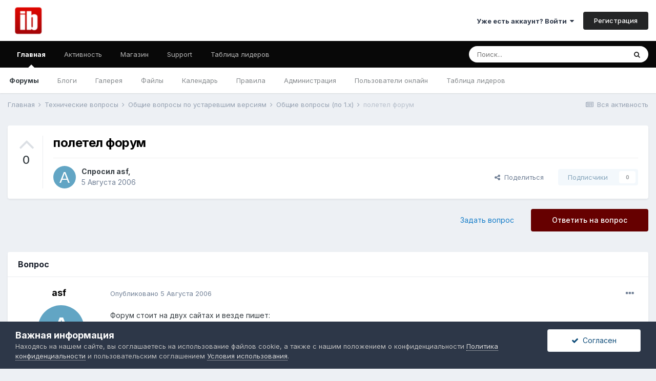

--- FILE ---
content_type: text/html;charset=UTF-8
request_url: https://forums.ibresource.ru/topic/33374-poletel-forum/
body_size: 25135
content:
<!DOCTYPE html>
<html lang="ru-RU" dir="ltr">
	<head>
		<meta charset="utf-8">
        
		<title>полетел форум - Общие вопросы (по 1.x) - Форумы IBResource</title>
		
			<script type="text/javascript">

  (function(i,s,o,g,r,a,m){i['GoogleAnalyticsObject']=r;i[r]=i[r]||function(){
  (i[r].q=i[r].q||[]).push(arguments)},i[r].l=1*new Date();a=s.createElement(o),
  m=s.getElementsByTagName(o)[0];a.async=1;a.src=g;m.parentNode.insertBefore(a,m)
  })(window,document,'script','//www.google-analytics.com/analytics.js','ga');

  ga('create', 'UA-41521143-1', 'auto');
  ga('require', 'displayfeatures');
  ga('require', 'linkid', 'linkid.js');
  ga('send', 'pageview');

</script>
<!-- Yandex.Metrika counter -->
<script type="text/javascript">
(function (d, w, c) {
    (w[c] = w[c] || []).push(function() {
        try {
            w.yaCounter21455062 = new Ya.Metrika({id:21455062,
                    webvisor:true,
                    clickmap:true,
                    trackLinks:true,
                    accurateTrackBounce:true});
        } catch(e) { }
    });

    var n = d.getElementsByTagName("script")[0],
        s = d.createElement("script"),
        f = function () { n.parentNode.insertBefore(s, n); };
    s.type = "text/javascript";
    s.async = true;
    s.src = (d.location.protocol == "https:" ? "https:" : "http:") + "//mc.yandex.ru/metrika/watch.js";

    if (w.opera == "[object Opera]") {
        d.addEventListener("DOMContentLoaded", f, false);
    } else { f(); }
})(document, window, "yandex_metrika_callbacks");
</script>
<noscript><div><img src="//mc.yandex.ru/watch/21455062" style="position:absolute; left:-9999px;" alt="" /></div></noscript>
<!-- /Yandex.Metrika counter -->
		
		
		
		

	<meta name="viewport" content="width=device-width, initial-scale=1">


	
	
		<meta property="og:image" content="https://forums.ibresource.ru/uploads/monthly_2023_02/mainbanner.png.c28bde7c0d1904586e56a3630e3e7791.png">
	


	<meta name="twitter:card" content="summary_large_image" />



	
		
			
				<meta property="og:title" content="полетел форум">
			
		
	

	
		
			
				<meta property="og:type" content="website">
			
		
	

	
		
			
				<meta property="og:url" content="https://forums.ibresource.ru/topic/33374-poletel-forum/">
			
		
	

	
		
			
				<meta name="description" content="Форум стоит на двух сайтах и везде пишет:mySQL query error: SELECT f.*, c.id as cat_id, c.position as cat_position, c.state as cat_state, c.name as cat_name, c.description as cat_desc, c.image, c.url, m.member_name as mod_name, m.member_id as mod_id, m.is_group, m.group_id, m.group_name, m.mid FR...">
			
		
	

	
		
			
				<meta property="og:description" content="Форум стоит на двух сайтах и везде пишет:mySQL query error: SELECT f.*, c.id as cat_id, c.position as cat_position, c.state as cat_state, c.name as cat_name, c.description as cat_desc, c.image, c.url, m.member_name as mod_name, m.member_id as mod_id, m.is_group, m.group_id, m.group_name, m.mid FR...">
			
		
	

	
		
			
				<meta property="og:updated_time" content="2006-08-07T06:35:48Z">
			
		
	

	
		
			
				<meta property="og:site_name" content="Форумы IBResource">
			
		
	

	
		
			
				<meta property="og:locale" content="ru_RU">
			
		
	


	
		<link rel="canonical" href="https://forums.ibresource.ru/topic/33374-poletel-forum/" />
	

	
		<link as="style" rel="preload" href="https://forums.ibresource.ru/applications/core/interface/ckeditor/ckeditor/skins/ips/editor.css?t=M9BB" />
	




<link rel="manifest" href="https://forums.ibresource.ru/manifest.webmanifest/">
<meta name="msapplication-config" content="https://forums.ibresource.ru/browserconfig.xml/">
<meta name="msapplication-starturl" content="/">
<meta name="application-name" content="Форумы IBResource">
<meta name="apple-mobile-web-app-title" content="Форумы IBResource">

	<meta name="theme-color" content="#ffffff">






	

	
		
			<link rel="icon" sizes="36x36" href="https://forums.ibresource.ru/uploads/monthly_2023_02/android-chrome-36x36.png">
		
	

	
		
			<link rel="icon" sizes="48x48" href="https://forums.ibresource.ru/uploads/monthly_2023_02/android-chrome-48x48.png">
		
	

	
		
			<link rel="icon" sizes="72x72" href="https://forums.ibresource.ru/uploads/monthly_2023_02/android-chrome-72x72.png">
		
	

	
		
			<link rel="icon" sizes="96x96" href="https://forums.ibresource.ru/uploads/monthly_2023_02/android-chrome-96x96.png">
		
	

	
		
			<link rel="icon" sizes="144x144" href="https://forums.ibresource.ru/uploads/monthly_2023_02/android-chrome-144x144.png">
		
	

	
		
			<link rel="icon" sizes="192x192" href="https://forums.ibresource.ru/uploads/monthly_2023_02/android-chrome-192x192.png">
		
	

	
		
			<link rel="icon" sizes="256x256" href="https://forums.ibresource.ru/uploads/monthly_2023_02/android-chrome-256x256.png">
		
	

	
		
			<link rel="icon" sizes="384x384" href="https://forums.ibresource.ru/uploads/monthly_2023_02/android-chrome-384x384.png">
		
	

	
		
			<link rel="icon" sizes="512x512" href="https://forums.ibresource.ru/uploads/monthly_2023_02/android-chrome-512x512.png">
		
	

	
		
			<meta name="msapplication-square70x70logo" content="https://forums.ibresource.ru/uploads/monthly_2023_02/msapplication-square70x70logo.png"/>
		
	

	
		
			<meta name="msapplication-TileImage" content="https://forums.ibresource.ru/uploads/monthly_2023_02/msapplication-TileImage.png"/>
		
	

	
		
			<meta name="msapplication-square150x150logo" content="https://forums.ibresource.ru/uploads/monthly_2023_02/msapplication-square150x150logo.png"/>
		
	

	
		
			<meta name="msapplication-wide310x150logo" content="https://forums.ibresource.ru/uploads/monthly_2023_02/msapplication-wide310x150logo.png"/>
		
	

	
		
			<meta name="msapplication-square310x310logo" content="https://forums.ibresource.ru/uploads/monthly_2023_02/msapplication-square310x310logo.png"/>
		
	

	
		
			
				<link rel="apple-touch-icon" href="https://forums.ibresource.ru/uploads/monthly_2023_02/apple-touch-icon-57x57.png">
			
		
	

	
		
			
				<link rel="apple-touch-icon" sizes="60x60" href="https://forums.ibresource.ru/uploads/monthly_2023_02/apple-touch-icon-60x60.png">
			
		
	

	
		
			
				<link rel="apple-touch-icon" sizes="72x72" href="https://forums.ibresource.ru/uploads/monthly_2023_02/apple-touch-icon-72x72.png">
			
		
	

	
		
			
				<link rel="apple-touch-icon" sizes="76x76" href="https://forums.ibresource.ru/uploads/monthly_2023_02/apple-touch-icon-76x76.png">
			
		
	

	
		
			
				<link rel="apple-touch-icon" sizes="114x114" href="https://forums.ibresource.ru/uploads/monthly_2023_02/apple-touch-icon-114x114.png">
			
		
	

	
		
			
				<link rel="apple-touch-icon" sizes="120x120" href="https://forums.ibresource.ru/uploads/monthly_2023_02/apple-touch-icon-120x120.png">
			
		
	

	
		
			
				<link rel="apple-touch-icon" sizes="144x144" href="https://forums.ibresource.ru/uploads/monthly_2023_02/apple-touch-icon-144x144.png">
			
		
	

	
		
			
				<link rel="apple-touch-icon" sizes="152x152" href="https://forums.ibresource.ru/uploads/monthly_2023_02/apple-touch-icon-152x152.png">
			
		
	

	
		
			
				<link rel="apple-touch-icon" sizes="180x180" href="https://forums.ibresource.ru/uploads/monthly_2023_02/apple-touch-icon-180x180.png">
			
		
	





<link rel="preload" href="//forums.ibresource.ru/applications/core/interface/font/fontawesome-webfont.woff2?v=4.7.0" as="font" crossorigin="anonymous">
		


	
		<link href="https://fonts.googleapis.com/css?family=Inter:300,300i,400,400i,500,700,700i" rel="stylesheet" referrerpolicy="origin">
	



	<link rel='stylesheet' href='https://forums.ibresource.ru/uploads/css_built_1/341e4a57816af3ba440d891ca87450ff_framework.css?v=aa0a5f49121737668040' media='all'>

	<link rel='stylesheet' href='https://forums.ibresource.ru/uploads/css_built_1/05e81b71abe4f22d6eb8d1a929494829_responsive.css?v=aa0a5f49121737668040' media='all'>

	<link rel='stylesheet' href='https://forums.ibresource.ru/uploads/css_built_1/90eb5adf50a8c640f633d47fd7eb1778_core.css?v=aa0a5f49121737668040' media='all'>

	<link rel='stylesheet' href='https://forums.ibresource.ru/uploads/css_built_1/5a0da001ccc2200dc5625c3f3934497d_core_responsive.css?v=aa0a5f49121737668040' media='all'>

	<link rel='stylesheet' href='https://forums.ibresource.ru/uploads/css_built_1/62e269ced0fdab7e30e026f1d30ae516_forums.css?v=aa0a5f49121737668040' media='all'>

	<link rel='stylesheet' href='https://forums.ibresource.ru/uploads/css_built_1/76e62c573090645fb99a15a363d8620e_forums_responsive.css?v=aa0a5f49121737668040' media='all'>

	<link rel='stylesheet' href='https://forums.ibresource.ru/uploads/css_built_1/ebdea0c6a7dab6d37900b9190d3ac77b_topics.css?v=aa0a5f49121737668040' media='all'>





<link rel='stylesheet' href='https://forums.ibresource.ru/uploads/css_built_1/258adbb6e4f3e83cd3b355f84e3fa002_custom.css?v=aa0a5f49121737668040' media='all'>




		
		

	
	<link rel='shortcut icon' href='https://forums.ibresource.ru/uploads/monthly_2023_02/favicon.ico' type="image/x-icon">

	</head>
	<body class='ipsApp ipsApp_front ipsJS_none ipsClearfix' data-controller='core.front.core.app' data-message="" data-pageApp='forums' data-pageLocation='front' data-pageModule='forums' data-pageController='topic' data-pageID='33374'  >
		
        

        

		  <a href='#ipsLayout_mainArea' class='ipsHide' title='Перейти к основному контенту на странице' accesskey='m'>Перейти к контенту</a>
		<div id='ipsLayout_header' class='ipsClearfix'>
			





			<header>
				<div class='ipsLayout_container'>
					


<a href='https://forums.ibresource.ru/' id='elLogo' accesskey='1'><img src="https://forums.ibresource.ru/uploads/monthly_2021_08/ibr_logo.png.84facce90b5e25fab0d2518273c44c7d.png" alt='Форумы IBResource'></a>

					
						

	<ul id="elUserNav" class="ipsList_inline cSignedOut ipsResponsive_showDesktop">
		
        
		
        
        
            
            
	


	<li class='cUserNav_icon ipsHide' id='elCart_container'></li>
	<li class='elUserNav_sep ipsHide' id='elCart_sep'></li>

<li id="elSignInLink">
                <a href="https://forums.ibresource.ru/login/" data-ipsmenu-closeonclick="false" data-ipsmenu id="elUserSignIn">
                    Уже есть аккаунт? Войти  <i class="fa fa-caret-down"></i>
                </a>
                
<div id='elUserSignIn_menu' class='ipsMenu ipsMenu_auto ipsHide'>
	<form accept-charset='utf-8' method='post' action='https://forums.ibresource.ru/login/'>
		<input type="hidden" name="csrfKey" value="b5008b8c95fa30d4334106ea6db4bce6">
		<input type="hidden" name="ref" value="aHR0cHM6Ly9mb3J1bXMuaWJyZXNvdXJjZS5ydS90b3BpYy8zMzM3NC1wb2xldGVsLWZvcnVtLw==">
		<div data-role="loginForm">
			
			
			
				<div class='ipsColumns ipsColumns_noSpacing'>
					<div class='ipsColumn ipsColumn_wide' id='elUserSignIn_internal'>
						
<div class="ipsPad ipsForm ipsForm_vertical">
	<h4 class="ipsType_sectionHead">Войти</h4>
	<br><br>
	<ul class='ipsList_reset'>
		<li class="ipsFieldRow ipsFieldRow_noLabel ipsFieldRow_fullWidth">
			
			
				<input type="email" placeholder="Адрес email" name="auth" autocomplete="email">
			
		</li>
		<li class="ipsFieldRow ipsFieldRow_noLabel ipsFieldRow_fullWidth">
			<input type="password" placeholder="Пароль" name="password" autocomplete="current-password">
		</li>
		<li class="ipsFieldRow ipsFieldRow_checkbox ipsClearfix">
			<span class="ipsCustomInput">
				<input type="checkbox" name="remember_me" id="remember_me_checkbox" value="1" checked aria-checked="true">
				<span></span>
			</span>
			<div class="ipsFieldRow_content">
				<label class="ipsFieldRow_label" for="remember_me_checkbox">Запомнить меня</label>
				<span class="ipsFieldRow_desc">Не рекомендовано на общедоступных компьютерах</span>
			</div>
		</li>
		<li class="ipsFieldRow ipsFieldRow_fullWidth">
			<button type="submit" name="_processLogin" value="usernamepassword" class="ipsButton ipsButton_primary ipsButton_small" id="elSignIn_submit">Войти</button>
			
				<p class="ipsType_right ipsType_small">
					
						<a href='https://forums.ibresource.ru/lostpassword/' data-ipsDialog data-ipsDialog-title='Забыли пароль?'>
					
					Забыли пароль?</a>
				</p>
			
		</li>
	</ul>
</div>
					</div>
					<div class='ipsColumn ipsColumn_wide'>
						<div class='ipsPadding' id='elUserSignIn_external'>
							<div class='ipsAreaBackground_light ipsPadding:half'>
								
									<p class='ipsType_reset ipsType_small ipsType_center'><strong>Или авторизуйтесь через один из этих сервисов</strong></p>
								
								
									<div class='ipsType_center ipsMargin_top:half'>
										

<button type="submit" name="_processLogin" value="2" class='ipsButton ipsButton_verySmall ipsButton_fullWidth ipsSocial ipsSocial_facebook' style="background-color: #3a579a">
	
		<span class='ipsSocial_icon'>
			
				<i class='fa fa-facebook-official'></i>
			
		</span>
		<span class='ipsSocial_text'>Войти через Facebook</span>
	
</button>
									</div>
								
									<div class='ipsType_center ipsMargin_top:half'>
										

<button type="submit" name="_processLogin" value="9" class='ipsButton ipsButton_verySmall ipsButton_fullWidth ipsSocial ipsSocial_twitter' style="background-color: #00abf0">
	
		<span class='ipsSocial_icon'>
			
				<i class='fa fa-twitter'></i>
			
		</span>
		<span class='ipsSocial_text'>Войти через Twitter</span>
	
</button>
									</div>
								
							</div>
						</div>
					</div>
				</div>
			
		</div>
	</form>
</div>
            </li>
            
        
		
			<li>
				
					<a href="https://forums.ibresource.ru/register/" data-ipsdialog data-ipsdialog-size="narrow" data-ipsdialog-title="Регистрация"  id="elRegisterButton" class="ipsButton ipsButton_normal ipsButton_primary">Регистрация</a>
				
			</li>
		
	</ul>

						
<ul class='ipsMobileHamburger ipsList_reset ipsResponsive_hideDesktop'>
	<li data-ipsDrawer data-ipsDrawer-drawerElem='#elMobileDrawer'>
		<a href='#'>
			
			
				
			
			
			
			<i class='fa fa-navicon'></i>
		</a>
	</li>
</ul>
					
				</div>
			</header>
			

	<nav data-controller='core.front.core.navBar' class=' ipsResponsive_showDesktop'>
		<div class='ipsNavBar_primary ipsLayout_container '>
			<ul data-role="primaryNavBar" class='ipsClearfix'>
				


	
		
		
			
		
		<li class='ipsNavBar_active' data-active id='elNavSecondary_1' data-role="navBarItem" data-navApp="core" data-navExt="CustomItem">
			
			
				<a href="https://forums.ibresource.ru"  data-navItem-id="1" data-navDefault>
					Главная<span class='ipsNavBar_active__identifier'></span>
				</a>
			
			
				<ul class='ipsNavBar_secondary ' data-role='secondaryNavBar'>
					


	
	

	
		
		
			
		
		<li class='ipsNavBar_active' data-active id='elNavSecondary_10' data-role="navBarItem" data-navApp="forums" data-navExt="Forums">
			
			
				<a href="https://forums.ibresource.ru"  data-navItem-id="10" data-navDefault>
					Форумы<span class='ipsNavBar_active__identifier'></span>
				</a>
			
			
		</li>
	
	

	
		
		
		<li  id='elNavSecondary_11' data-role="navBarItem" data-navApp="blog" data-navExt="Blogs">
			
			
				<a href="https://forums.ibresource.ru/blogs/"  data-navItem-id="11" >
					Блоги<span class='ipsNavBar_active__identifier'></span>
				</a>
			
			
		</li>
	
	

	
		
		
		<li  id='elNavSecondary_12' data-role="navBarItem" data-navApp="gallery" data-navExt="Gallery">
			
			
				<a href="https://forums.ibresource.ru/gallery/"  data-navItem-id="12" >
					Галерея<span class='ipsNavBar_active__identifier'></span>
				</a>
			
			
		</li>
	
	

	
		
		
		<li  id='elNavSecondary_13' data-role="navBarItem" data-navApp="downloads" data-navExt="Downloads">
			
			
				<a href="https://forums.ibresource.ru/files/"  data-navItem-id="13" >
					Файлы<span class='ipsNavBar_active__identifier'></span>
				</a>
			
			
		</li>
	
	

	
		
		
		<li  id='elNavSecondary_32' data-role="navBarItem" data-navApp="calendar" data-navExt="Calendar">
			
			
				<a href="https://forums.ibresource.ru/events/"  data-navItem-id="32" >
					Календарь<span class='ipsNavBar_active__identifier'></span>
				</a>
			
			
		</li>
	
	

	
		
		
		<li  id='elNavSecondary_33' data-role="navBarItem" data-navApp="core" data-navExt="Guidelines">
			
			
				<a href="https://forums.ibresource.ru/index.php?/topic/1645/" data-navItem-id="33">
					Правила<span class='ipsNavBar_active__identifier'></span>
				</a>
			
			
		</li>
	
	

	
		
		
		<li  id='elNavSecondary_34' data-role="navBarItem" data-navApp="core" data-navExt="StaffDirectory">
			
			
				<a href="https://forums.ibresource.ru/staff/"  data-navItem-id="34" >
					Администрация<span class='ipsNavBar_active__identifier'></span>
				</a>
			
			
		</li>
	
	

	
		
		
		<li  id='elNavSecondary_35' data-role="navBarItem" data-navApp="core" data-navExt="OnlineUsers">
			
			
				<a href="https://forums.ibresource.ru/online/"  data-navItem-id="35" >
					Пользователи онлайн<span class='ipsNavBar_active__identifier'></span>
				</a>
			
			
		</li>
	
	

	
		
		
		<li  id='elNavSecondary_36' data-role="navBarItem" data-navApp="core" data-navExt="Leaderboard">
			
			
				<a href="https://forums.ibresource.ru/leaderboard/"  data-navItem-id="36" >
					Таблица лидеров<span class='ipsNavBar_active__identifier'></span>
				</a>
			
			
		</li>
	
	

					<li class='ipsHide' id='elNavigationMore_1' data-role='navMore'>
						<a href='#' data-ipsMenu data-ipsMenu-appendTo='#elNavigationMore_1' id='elNavigationMore_1_dropdown'>Больше <i class='fa fa-caret-down'></i></a>
						<ul class='ipsHide ipsMenu ipsMenu_auto' id='elNavigationMore_1_dropdown_menu' data-role='moreDropdown'></ul>
					</li>
				</ul>
			
		</li>
	
	

	
		
		
		<li  id='elNavSecondary_2' data-role="navBarItem" data-navApp="core" data-navExt="CustomItem">
			
			
				<a href="https://forums.ibresource.ru/discover/"  data-navItem-id="2" >
					Активность<span class='ipsNavBar_active__identifier'></span>
				</a>
			
			
				<ul class='ipsNavBar_secondary ipsHide' data-role='secondaryNavBar'>
					


	
		
		
		<li  id='elNavSecondary_4' data-role="navBarItem" data-navApp="core" data-navExt="AllActivity">
			
			
				<a href="https://forums.ibresource.ru/discover/"  data-navItem-id="4" >
					Вся активность<span class='ipsNavBar_active__identifier'></span>
				</a>
			
			
		</li>
	
	

	
	

	
	

	
	

	
		
		
		<li  id='elNavSecondary_8' data-role="navBarItem" data-navApp="core" data-navExt="Search">
			
			
				<a href="https://forums.ibresource.ru/search/"  data-navItem-id="8" >
					Поиск<span class='ipsNavBar_active__identifier'></span>
				</a>
			
			
		</li>
	
	

	
	

					<li class='ipsHide' id='elNavigationMore_2' data-role='navMore'>
						<a href='#' data-ipsMenu data-ipsMenu-appendTo='#elNavigationMore_2' id='elNavigationMore_2_dropdown'>Больше <i class='fa fa-caret-down'></i></a>
						<ul class='ipsHide ipsMenu ipsMenu_auto' id='elNavigationMore_2_dropdown_menu' data-role='moreDropdown'></ul>
					</li>
				</ul>
			
		</li>
	
	

	
		
		
		<li  id='elNavSecondary_14' data-role="navBarItem" data-navApp="nexus" data-navExt="Store">
			
			
				<a href="https://forums.ibresource.ru/store/"  data-navItem-id="14" >
					Магазин<span class='ipsNavBar_active__identifier'></span>
				</a>
			
			
				<ul class='ipsNavBar_secondary ipsHide' data-role='secondaryNavBar'>
					


	
		
		
		<li  id='elNavSecondary_15' data-role="navBarItem" data-navApp="nexus" data-navExt="Store">
			
			
				<a href="https://forums.ibresource.ru/store/"  data-navItem-id="15" >
					Магазин<span class='ipsNavBar_active__identifier'></span>
				</a>
			
			
		</li>
	
	

	
	

	
	

	
	

	
	

	
	

	
	

					<li class='ipsHide' id='elNavigationMore_14' data-role='navMore'>
						<a href='#' data-ipsMenu data-ipsMenu-appendTo='#elNavigationMore_14' id='elNavigationMore_14_dropdown'>Больше <i class='fa fa-caret-down'></i></a>
						<ul class='ipsHide ipsMenu ipsMenu_auto' id='elNavigationMore_14_dropdown_menu' data-role='moreDropdown'></ul>
					</li>
				</ul>
			
		</li>
	
	

	
		
		
		<li  id='elNavSecondary_29' data-role="navBarItem" data-navApp="core" data-navExt="CustomItem">
			
			
				<a href="https://forums.ibresource.ru/support/"  data-navItem-id="29" >
					Support<span class='ipsNavBar_active__identifier'></span>
				</a>
			
			
				<ul class='ipsNavBar_secondary ipsHide' data-role='secondaryNavBar'>
					


	
	

	
		
		
		<li  id='elNavSecondary_31' data-role="navBarItem" data-navApp="nexus" data-navExt="NetworkStatus">
			
			
				<a href="https://forums.ibresource.ru/network-status/"  data-navItem-id="31" >
					Статус сети<span class='ipsNavBar_active__identifier'></span>
				</a>
			
			
		</li>
	
	

					<li class='ipsHide' id='elNavigationMore_29' data-role='navMore'>
						<a href='#' data-ipsMenu data-ipsMenu-appendTo='#elNavigationMore_29' id='elNavigationMore_29_dropdown'>Больше <i class='fa fa-caret-down'></i></a>
						<ul class='ipsHide ipsMenu ipsMenu_auto' id='elNavigationMore_29_dropdown_menu' data-role='moreDropdown'></ul>
					</li>
				</ul>
			
		</li>
	
	

	
		
		
		<li  id='elNavSecondary_37' data-role="navBarItem" data-navApp="core" data-navExt="Leaderboard">
			
			
				<a href="https://forums.ibresource.ru/leaderboard/"  data-navItem-id="37" >
					Таблица лидеров<span class='ipsNavBar_active__identifier'></span>
				</a>
			
			
		</li>
	
	

				<li class='ipsHide' id='elNavigationMore' data-role='navMore'>
					<a href='#' data-ipsMenu data-ipsMenu-appendTo='#elNavigationMore' id='elNavigationMore_dropdown'>Больше</a>
					<ul class='ipsNavBar_secondary ipsHide' data-role='secondaryNavBar'>
						<li class='ipsHide' id='elNavigationMore_more' data-role='navMore'>
							<a href='#' data-ipsMenu data-ipsMenu-appendTo='#elNavigationMore_more' id='elNavigationMore_more_dropdown'>Больше <i class='fa fa-caret-down'></i></a>
							<ul class='ipsHide ipsMenu ipsMenu_auto' id='elNavigationMore_more_dropdown_menu' data-role='moreDropdown'></ul>
						</li>
					</ul>
				</li>
			</ul>
			

	<div id="elSearchWrapper">
		<div id='elSearch' data-controller="core.front.core.quickSearch">
			<form accept-charset='utf-8' action='//forums.ibresource.ru/search/?do=quicksearch' method='post'>
                <input type='search' id='elSearchField' placeholder='Поиск...' name='q' autocomplete='off' aria-label='Поиск'>
                <details class='cSearchFilter'>
                    <summary class='cSearchFilter__text'></summary>
                    <ul class='cSearchFilter__menu'>
                        
                        <li><label><input type="radio" name="type" value="all" ><span class='cSearchFilter__menuText'>Везде</span></label></li>
                        
                            
                                <li><label><input type="radio" name="type" value='contextual_{&quot;type&quot;:&quot;forums_topic&quot;,&quot;nodes&quot;:28}' checked><span class='cSearchFilter__menuText'>В этом форуме</span></label></li>
                            
                                <li><label><input type="radio" name="type" value='contextual_{&quot;type&quot;:&quot;forums_topic&quot;,&quot;item&quot;:33374}' checked><span class='cSearchFilter__menuText'>В этой теме</span></label></li>
                            
                        
                        
                            <li><label><input type="radio" name="type" value="core_statuses_status"><span class='cSearchFilter__menuText'>Статусы</span></label></li>
                        
                            <li><label><input type="radio" name="type" value="forums_topic"><span class='cSearchFilter__menuText'>Темы</span></label></li>
                        
                            <li><label><input type="radio" name="type" value="blog_entry"><span class='cSearchFilter__menuText'>Записи блога</span></label></li>
                        
                            <li><label><input type="radio" name="type" value="gallery_image"><span class='cSearchFilter__menuText'>Изображения</span></label></li>
                        
                            <li><label><input type="radio" name="type" value="gallery_album_item"><span class='cSearchFilter__menuText'>Альбомы</span></label></li>
                        
                            <li><label><input type="radio" name="type" value="downloads_file"><span class='cSearchFilter__menuText'>Файлы</span></label></li>
                        
                            <li><label><input type="radio" name="type" value="nexus_package_item"><span class='cSearchFilter__menuText'>Продукты</span></label></li>
                        
                            <li><label><input type="radio" name="type" value="calendar_event"><span class='cSearchFilter__menuText'>События</span></label></li>
                        
                            <li><label><input type="radio" name="type" value="core_members"><span class='cSearchFilter__menuText'>Пользователи</span></label></li>
                        
                    </ul>
                </details>
				<button class='cSearchSubmit' type="submit" aria-label='Поиск'><i class="fa fa-search"></i></button>
			</form>
		</div>
	</div>

		</div>
	</nav>

			
<ul id='elMobileNav' class='ipsResponsive_hideDesktop' data-controller='core.front.core.mobileNav'>
	
		
			
			
				
				
			
				
				
			
				
					<li id='elMobileBreadcrumb'>
						<a href='https://forums.ibresource.ru/forum/28-obshhie-voprosy-po-1x/'>
							<span>Общие вопросы (по 1.x)</span>
						</a>
					</li>
				
				
			
				
				
			
		
	
	
	
	<li >
		<a data-action="defaultStream" href='https://forums.ibresource.ru/discover/'><i class="fa fa-newspaper-o" aria-hidden="true"></i></a>
	</li>

	

	
		<li class='ipsJS_show'>
			<a href='https://forums.ibresource.ru/search/'><i class='fa fa-search'></i></a>
		</li>
	
</ul>
		</div>
		<main id='ipsLayout_body' class='ipsLayout_container'>
			<div id='ipsLayout_contentArea'>
				<div id='ipsLayout_contentWrapper'>
                                    		<div class='ipsPosRight' id='sape_top'>
<script type="text/javascript">
<!--
var _acic={dataProvider:10,allowCookieMatch:false};(function(){var e=document.createElement("script");e.type="text/javascript";e.async=true;e.src="https://www.acint.net/aci.js";var t=document.getElementsByTagName("script")[0];t.parentNode.insertBefore(e,t)})()
//-->
</script>
                              
</div>
					
<nav class='ipsBreadcrumb ipsBreadcrumb_top ipsFaded_withHover'>
	

	<ul class='ipsList_inline ipsPos_right'>
		
		<li >
			<a data-action="defaultStream" class='ipsType_light '  href='https://forums.ibresource.ru/discover/'><i class="fa fa-newspaper-o" aria-hidden="true"></i> <span>Вся активность</span></a>
		</li>
		
	</ul>

	<ul data-role="breadcrumbList">
		<li>
			<a title="Главная" href='https://forums.ibresource.ru/'>
				<span>Главная <i class='fa fa-angle-right'></i></span>
			</a>
		</li>
		
		
			<li>
				
					<a href='https://forums.ibresource.ru/forum/53-tehnicheskie-voprosy/'>
						<span>Технические вопросы <i class='fa fa-angle-right' aria-hidden="true"></i></span>
					</a>
				
			</li>
		
			<li>
				
					<a href='https://forums.ibresource.ru/forum/92-obshhie-voprosy-po-ustarevshim-versijam/'>
						<span>Общие вопросы по устаревшим версиям <i class='fa fa-angle-right' aria-hidden="true"></i></span>
					</a>
				
			</li>
		
			<li>
				
					<a href='https://forums.ibresource.ru/forum/28-obshhie-voprosy-po-1x/'>
						<span>Общие вопросы (по 1.x) <i class='fa fa-angle-right' aria-hidden="true"></i></span>
					</a>
				
			</li>
		
			<li>
				
					полетел форум
				
			</li>
		
	</ul>
</nav>
					
					<div id='ipsLayout_mainArea'>
						
						
						
						

	




						



<div class='ipsPageHeader ipsResponsive_pull ipsBox ipsPadding sm:ipsPadding:half ipsMargin_bottom'>
		
	
		<div class='ipsFlex ipsFlex-ai:stretch ipsFlex-jc:center'>
			<ul class='ipsList_reset cRatingColumn cRatingColumn_question ipsType_center ipsMargin_right ipsFlex-flex:00 ipsBorder_right'>
				
					<li>
						<span class='cAnswerRate cAnswerRate_up cAnswerRate_noPermission' data-ipsTooltip title='Авторизуйтесь, чтобы оценить этот вопрос'><i class='fa fa-angle-up'></i></span>
					</li>
				

					<li><span data-role="voteCount" data-voteCount="0" class='cAnswerRating '>0</span></li>

				
			</ul>
			<div class='ipsFlex-flex:11'>
	
	<div class='ipsFlex ipsFlex-ai:center ipsFlex-fw:wrap ipsGap:4'>
		<div class='ipsFlex-flex:11'>
			<h1 class='ipsType_pageTitle ipsContained_container'>
				

				
				
					<span class='ipsType_break ipsContained'>
						<span>полетел форум</span>
					</span>
				
			</h1>
			
			
		</div>
		
	</div>
	<hr class='ipsHr'>
	<div class='ipsPageHeader__meta ipsFlex ipsFlex-jc:between ipsFlex-ai:center ipsFlex-fw:wrap ipsGap:3'>
		<div class='ipsFlex-flex:11'>
			<div class='ipsPhotoPanel ipsPhotoPanel_mini ipsPhotoPanel_notPhone ipsClearfix'>
				


	<a href="https://forums.ibresource.ru/profile/42032-asf/" rel="nofollow" data-ipsHover data-ipsHover-width="370" data-ipsHover-target="https://forums.ibresource.ru/profile/42032-asf/?do=hovercard" class="ipsUserPhoto ipsUserPhoto_mini" title="Перейти в профиль пользователя asf">
		<img src='data:image/svg+xml,%3Csvg%20xmlns%3D%22http%3A%2F%2Fwww.w3.org%2F2000%2Fsvg%22%20viewBox%3D%220%200%201024%201024%22%20style%3D%22background%3A%2362a5c4%22%3E%3Cg%3E%3Ctext%20text-anchor%3D%22middle%22%20dy%3D%22.35em%22%20x%3D%22512%22%20y%3D%22512%22%20fill%3D%22%23ffffff%22%20font-size%3D%22700%22%20font-family%3D%22-apple-system%2C%20BlinkMacSystemFont%2C%20Roboto%2C%20Helvetica%2C%20Arial%2C%20sans-serif%22%3EA%3C%2Ftext%3E%3C%2Fg%3E%3C%2Fsvg%3E' alt='asf' loading="lazy">
	</a>

				<div>
					<p class='ipsType_reset ipsType_blendLinks'>
						<span class='ipsType_normal'>
						
							<strong>Спросил 


<a href='https://forums.ibresource.ru/profile/42032-asf/' rel="nofollow" data-ipsHover data-ipsHover-width='370' data-ipsHover-target='https://forums.ibresource.ru/profile/42032-asf/?do=hovercard&amp;referrer=https%253A%252F%252Fforums.ibresource.ru%252Ftopic%252F33374-poletel-forum%252F' title="Перейти в профиль пользователя asf" class="ipsType_break">asf</a>,</strong><br />
							<span class='ipsType_light'><time datetime='2006-08-05T06:15:23Z' title='05.08.2006 06:15 ' data-short='19 л'>5 Августа 2006</time></span>
						
						</span>
					</p>
				</div>
			</div>
		</div>
		
			<div class='ipsFlex-flex:01 ipsResponsive_hidePhone'>
				<div class='ipsFlex ipsFlex-ai:center ipsFlex-jc:center ipsGap:3 ipsGap_row:0'>
					
						


    <a href='#elShareItem_1947507980_menu' id='elShareItem_1947507980' data-ipsMenu class='ipsShareButton ipsButton ipsButton_verySmall ipsButton_link ipsButton_link--light'>
        <span><i class='fa fa-share-alt'></i></span> &nbsp;Поделиться
    </a>

    <div class='ipsPadding ipsMenu ipsMenu_auto ipsHide' id='elShareItem_1947507980_menu' data-controller="core.front.core.sharelink">
        <ul class='ipsList_inline'>
            
                <li>
<a href="https://www.facebook.com/sharer/sharer.php?u=https%3A%2F%2Fforums.ibresource.ru%2Ftopic%2F33374-poletel-forum%2F" class="cShareLink cShareLink_facebook" target="_blank" data-role="shareLink" title='Поделиться через Facebook' data-ipsTooltip rel='noopener nofollow'>
	<i class="fa fa-facebook"></i>
</a></li>
            
                <li>
<a href="http://www.reddit.com/submit?url=https%3A%2F%2Fforums.ibresource.ru%2Ftopic%2F33374-poletel-forum%2F&amp;title=%D0%BF%D0%BE%D0%BB%D0%B5%D1%82%D0%B5%D0%BB+%D1%84%D0%BE%D1%80%D1%83%D0%BC" rel="nofollow noopener" class="cShareLink cShareLink_reddit" target="_blank" title='Поделиться через Reddit' data-ipsTooltip>
	<i class="fa fa-reddit"></i>
</a></li>
            
                <li>
<a href="mailto:?subject=%D0%BF%D0%BE%D0%BB%D0%B5%D1%82%D0%B5%D0%BB%20%D1%84%D0%BE%D1%80%D1%83%D0%BC&body=https%3A%2F%2Fforums.ibresource.ru%2Ftopic%2F33374-poletel-forum%2F" rel='nofollow' class='cShareLink cShareLink_email' title='Поделиться через email' data-ipsTooltip>
	<i class="fa fa-envelope"></i>
</a></li>
            
                <li>
<a href="https://twitter.com/share?url=https%3A%2F%2Fforums.ibresource.ru%2Ftopic%2F33374-poletel-forum%2F" class="cShareLink cShareLink_twitter" target="_blank" data-role="shareLink" title='Поделиться в Twitter' data-ipsTooltip rel='nofollow noopener'>
	<i class="fa fa-twitter"></i>
</a></li>
            
                <li>
<a href="https://pinterest.com/pin/create/button/?url=https://forums.ibresource.ru/topic/33374-poletel-forum/&amp;media=https://forums.ibresource.ru/uploads/monthly_2023_02/mainbanner.png.c28bde7c0d1904586e56a3630e3e7791.png" class="cShareLink cShareLink_pinterest" rel="nofollow noopener" target="_blank" data-role="shareLink" title='Поделиться через Pinterest' data-ipsTooltip>
	<i class="fa fa-pinterest"></i>
</a></li>
            
        </ul>
        
            <hr class='ipsHr'>
            <button class='ipsHide ipsButton ipsButton_verySmall ipsButton_light ipsButton_fullWidth ipsMargin_top:half' data-controller='core.front.core.webshare' data-role='webShare' data-webShareTitle='полетел форум' data-webShareText='полетел форум' data-webShareUrl='https://forums.ibresource.ru/topic/33374-poletel-forum/'>Прочее</button>
        
    </div>

					
					



					

<div data-followApp='forums' data-followArea='topic' data-followID='33374' data-controller='core.front.core.followButton'>
	

	<a href='https://forums.ibresource.ru/login/' rel="nofollow" class="ipsFollow ipsPos_middle ipsButton ipsButton_light ipsButton_verySmall ipsButton_disabled" data-role="followButton" data-ipsTooltip title='Чтобы подписаться, требуется авторизация'>
		<span>Подписчики</span>
		<span class='ipsCommentCount'>0</span>
	</a>

</div>
				</div>
			</div>
					
	</div>
	
	
			</div>
		</div>
	
</div>








<div class='ipsClearfix'>
	<ul class="ipsToolList ipsToolList_horizontal ipsClearfix ipsSpacer_both ">
		
			<li class='ipsToolList_primaryAction'>
				<span data-controller='forums.front.topic.reply'>
					
						<a href='#replyForm' rel="nofollow" class='ipsButton ipsButton_important ipsButton_medium ipsButton_fullWidth' data-action='replyToTopic'>Ответить на вопрос</a>
					
				</span>
			</li>
		
		
			<li class='ipsResponsive_hidePhone'>
				
					<a href="https://forums.ibresource.ru/forum/28-obshhie-voprosy-po-1x/?do=add" rel="nofollow" class='ipsButton ipsButton_link ipsButton_medium ipsButton_fullWidth' title='Задать вопрос на этом форуме'>Задать вопрос</a>
				
			</li>
		
		
	</ul>
</div>

<div id='comments' data-controller='core.front.core.commentFeed,forums.front.topic.view, core.front.core.ignoredComments' data-autoPoll data-baseURL='https://forums.ibresource.ru/topic/33374-poletel-forum/' data-lastPage data-feedID='topic-33374' class='cTopic ipsClear ipsSpacer_top'>
	
		<div class='ipsBox ipsResponsive_pull'>
			<h2 class='ipsType_sectionTitle ipsType_reset'>Вопрос</h2>
			



<a id='comment-196554'></a>
<article  id='elComment_196554' class='cPost ipsBox ipsResponsive_pull cPostQuestion ipsBox--child sm:ipsPadding_horizontal:half ipsComment  ipsComment_parent ipsClearfix ipsClear ipsColumns ipsColumns_noSpacing ipsColumns_collapsePhone    '>
	

	

	<div class='cAuthorPane_mobile ipsResponsive_showPhone'>
		<div class='cAuthorPane_photo'>
			<div class='cAuthorPane_photoWrap'>
				


	<a href="https://forums.ibresource.ru/profile/42032-asf/" rel="nofollow" data-ipsHover data-ipsHover-width="370" data-ipsHover-target="https://forums.ibresource.ru/profile/42032-asf/?do=hovercard" class="ipsUserPhoto ipsUserPhoto_large" title="Перейти в профиль пользователя asf">
		<img src='data:image/svg+xml,%3Csvg%20xmlns%3D%22http%3A%2F%2Fwww.w3.org%2F2000%2Fsvg%22%20viewBox%3D%220%200%201024%201024%22%20style%3D%22background%3A%2362a5c4%22%3E%3Cg%3E%3Ctext%20text-anchor%3D%22middle%22%20dy%3D%22.35em%22%20x%3D%22512%22%20y%3D%22512%22%20fill%3D%22%23ffffff%22%20font-size%3D%22700%22%20font-family%3D%22-apple-system%2C%20BlinkMacSystemFont%2C%20Roboto%2C%20Helvetica%2C%20Arial%2C%20sans-serif%22%3EA%3C%2Ftext%3E%3C%2Fg%3E%3C%2Fsvg%3E' alt='asf' loading="lazy">
	</a>

				
				
			</div>
		</div>
		<div class='cAuthorPane_content'>
			<h3 class='ipsType_sectionHead cAuthorPane_author ipsType_break ipsType_blendLinks ipsFlex ipsFlex-ai:center'>
				


<a href='https://forums.ibresource.ru/profile/42032-asf/' rel="nofollow" data-ipsHover data-ipsHover-width='370' data-ipsHover-target='https://forums.ibresource.ru/profile/42032-asf/?do=hovercard&amp;referrer=https%253A%252F%252Fforums.ibresource.ru%252Ftopic%252F33374-poletel-forum%252F' title="Перейти в профиль пользователя asf" class="ipsType_break">asf</a>
			</h3>
			<div class='ipsType_light ipsType_reset'>
				<a href='https://forums.ibresource.ru/topic/33374-poletel-forum/?do=findComment&amp;comment=196554' rel="nofollow" class='ipsType_blendLinks'>Опубликовано <time datetime='2006-08-05T06:15:23Z' title='05.08.2006 06:15 ' data-short='19 л'>5 Августа 2006</time></a>
				
			</div>
		</div>
	</div>
	<aside class='ipsComment_author cAuthorPane ipsColumn ipsColumn_medium ipsResponsive_hidePhone'>
		<h3 class='ipsType_sectionHead cAuthorPane_author ipsType_blendLinks ipsType_break'><strong>


<a href='https://forums.ibresource.ru/profile/42032-asf/' rel="nofollow" data-ipsHover data-ipsHover-width='370' data-ipsHover-target='https://forums.ibresource.ru/profile/42032-asf/?do=hovercard&amp;referrer=https%253A%252F%252Fforums.ibresource.ru%252Ftopic%252F33374-poletel-forum%252F' title="Перейти в профиль пользователя asf" class="ipsType_break">asf</a></strong>
			
		</h3>
		<ul class='cAuthorPane_info ipsList_reset'>
			<li data-role='photo' class='cAuthorPane_photo'>
				<div class='cAuthorPane_photoWrap'>
					


	<a href="https://forums.ibresource.ru/profile/42032-asf/" rel="nofollow" data-ipsHover data-ipsHover-width="370" data-ipsHover-target="https://forums.ibresource.ru/profile/42032-asf/?do=hovercard" class="ipsUserPhoto ipsUserPhoto_large" title="Перейти в профиль пользователя asf">
		<img src='data:image/svg+xml,%3Csvg%20xmlns%3D%22http%3A%2F%2Fwww.w3.org%2F2000%2Fsvg%22%20viewBox%3D%220%200%201024%201024%22%20style%3D%22background%3A%2362a5c4%22%3E%3Cg%3E%3Ctext%20text-anchor%3D%22middle%22%20dy%3D%22.35em%22%20x%3D%22512%22%20y%3D%22512%22%20fill%3D%22%23ffffff%22%20font-size%3D%22700%22%20font-family%3D%22-apple-system%2C%20BlinkMacSystemFont%2C%20Roboto%2C%20Helvetica%2C%20Arial%2C%20sans-serif%22%3EA%3C%2Ftext%3E%3C%2Fg%3E%3C%2Fsvg%3E' alt='asf' loading="lazy">
	</a>

					
					
				</div>
			</li>
			
				<li data-role='group'>Пользователи</li>
				
			
			
				<li data-role='stats' class='ipsMargin_top'>
					<ul class="ipsList_reset ipsType_light ipsFlex ipsFlex-ai:center ipsFlex-jc:center ipsGap_row:2 cAuthorPane_stats">
						<li>
							
								<a href="https://forums.ibresource.ru/profile/42032-asf/content/" rel="nofollow" title="21 сообщение" data-ipsTooltip class="ipsType_blendLinks">
							
								<i class="fa fa-comment"></i> 21
							
								</a>
							
						</li>
						
					</ul>
				</li>
			
			
				

			
		</ul>
	</aside>
	<div class='ipsColumn ipsColumn_fluid ipsMargin:none'>
		

<div id='comment-196554_wrap' data-controller='core.front.core.comment' data-commentApp='forums' data-commentType='forums' data-commentID="196554" data-quoteData='{&quot;userid&quot;:42032,&quot;username&quot;:&quot;asf&quot;,&quot;timestamp&quot;:1154758523,&quot;contentapp&quot;:&quot;forums&quot;,&quot;contenttype&quot;:&quot;forums&quot;,&quot;contentid&quot;:33374,&quot;contentclass&quot;:&quot;forums_Topic&quot;,&quot;contentcommentid&quot;:196554}' class='ipsComment_content ipsType_medium'>

	<div class='ipsComment_meta ipsType_light ipsFlex ipsFlex-ai:center ipsFlex-jc:between ipsFlex-fd:row-reverse'>
		<div class='ipsType_light ipsType_reset ipsType_blendLinks ipsComment_toolWrap'>
			<div class='ipsResponsive_hidePhone ipsComment_badges'>
				<ul class='ipsList_reset ipsFlex ipsFlex-jc:end ipsFlex-fw:wrap ipsGap:2 ipsGap_row:1'>
					
					
					
					
					
				</ul>
			</div>
			<ul class='ipsList_reset ipsComment_tools'>
				<li>
					<a href='#elControls_196554_menu' class='ipsComment_ellipsis' id='elControls_196554' title='Дополнительные опции...' data-ipsMenu data-ipsMenu-appendTo='#comment-196554_wrap'><i class='fa fa-ellipsis-h'></i></a>
					<ul id='elControls_196554_menu' class='ipsMenu ipsMenu_narrow ipsHide'>
						
							<li class='ipsMenu_item'><a href='https://forums.ibresource.ru/topic/33374-poletel-forum/?do=reportComment&amp;comment=196554' data-ipsDialog data-ipsDialog-remoteSubmit data-ipsDialog-size='medium' data-ipsDialog-flashMessage='Спасибо за вашу жалобу.' data-ipsDialog-title="Жалоба" data-action='reportComment' title='Подать жалобу на контент'>Жалоба</a></li>
						
						
							<li class='ipsMenu_item'><a href='https://forums.ibresource.ru/topic/33374-poletel-forum/' title='Поделиться этим сообщением' data-ipsDialog data-ipsDialog-size='narrow' data-ipsDialog-content='#elShareComment_196554_menu' data-ipsDialog-title="Поделиться этим сообщением" id='elSharePost_196554' data-role='shareComment'>Поделиться</a></li>
						
                        
						
						
						
							
								
							
							
							
							
							
							
						
					</ul>
				</li>
				
			</ul>
		</div>

		<div class='ipsType_reset ipsResponsive_hidePhone'>
			<a href='https://forums.ibresource.ru/topic/33374-poletel-forum/?do=findComment&amp;comment=196554' rel="nofollow" class='ipsType_blendLinks'>Опубликовано <time datetime='2006-08-05T06:15:23Z' title='05.08.2006 06:15 ' data-short='19 л'>5 Августа 2006</time></a>
			
			<span class='ipsResponsive_hidePhone'>
				
				
			</span>
		</div>
	</div>

	

    

	<div class='cPost_contentWrap'>
		
		<div data-role='commentContent' class='ipsType_normal ipsType_richText ipsPadding_bottom ipsContained' data-controller='core.front.core.lightboxedImages'>
			<p>Форум стоит на двух сайтах и везде пишет:</p><p>mySQL query error: SELECT f.*, c.id as cat_id, c.position as cat_position, c.state as cat_state, c.name as cat_name, c.description as cat_desc,</p><p>        		   c.image, c.url, m.member_name as mod_name, m.member_id as mod_id, m.is_group, m.group_id, m.group_name, m.mid</p><p>        		   FROM ibf_forums f, ibf_categories c</p><p>        		     LEFT JOIN ibf_moderators m ON (f.id=m.forum_id)</p><p>        		   WHERE c.id=f.category</p><p>        		   ORDER BY c.position, f.position</p><p> </p><p>mySQL error: Unknown column 'f.id' in 'on clause'</p><p>mySQL error code: </p><p>Date: Saturday 05th 2006f August 2006 09:12:28 AM</p><p> </p><p> </p><p>Что делать!? Help!</p>

			
		</div>

		
			<div class='ipsItemControls'>
				
					
						

	<div data-controller='core.front.core.reaction' class='ipsItemControls_right ipsClearfix '>	
		<div class='ipsReact ipsPos_right'>
			
				
				<div class='ipsReact_blurb ipsHide' data-role='reactionBlurb'>
					
				</div>
			
			
			
		</div>
	</div>

					
				
				<ul class='ipsComment_controls ipsClearfix ipsItemControls_left' data-role="commentControls">
					
						
						
							<li data-ipsQuote-editor='topic_comment' data-ipsQuote-target='#comment-196554' class='ipsJS_show'>
								<button class='ipsButton ipsButton_light ipsButton_verySmall ipsButton_narrow cMultiQuote ipsHide' data-action='multiQuoteComment' data-ipsTooltip data-ipsQuote-multiQuote data-mqId='mq196554' title='Множественная цитата'><i class='fa fa-plus'></i></button>
							</li>
							<li data-ipsQuote-editor='topic_comment' data-ipsQuote-target='#comment-196554' class='ipsJS_show'>
								<a href='#' data-action='quoteComment' data-ipsQuote-singleQuote>Цитата</a>
							</li>
						
						
												
					
					<li class='ipsHide' data-role='commentLoading'>
						<span class='ipsLoading ipsLoading_tiny ipsLoading_noAnim'></span>
					</li>
				</ul>
			</div>
		

		
	</div>

	

	



<div class='ipsPadding ipsHide cPostShareMenu' id='elShareComment_196554_menu'>
	<h5 class='ipsType_normal ipsType_reset'>Ссылка на комментарий</h5>
	
		
	
	
	<input type='text' value='https://forums.ibresource.ru/topic/33374-poletel-forum/' class='ipsField_fullWidth'>

	
	<h5 class='ipsType_normal ipsType_reset ipsSpacer_top'>Поделиться на других сайтах</h5>
	

	<ul class='ipsList_inline ipsList_noSpacing ipsClearfix' data-controller="core.front.core.sharelink">
		
			<li>
<a href="https://www.facebook.com/sharer/sharer.php?u=https%3A%2F%2Fforums.ibresource.ru%2Ftopic%2F33374-poletel-forum%2F%3Fdo%3DfindComment%26comment%3D196554" class="cShareLink cShareLink_facebook" target="_blank" data-role="shareLink" title='Поделиться через Facebook' data-ipsTooltip rel='noopener nofollow'>
	<i class="fa fa-facebook"></i>
</a></li>
		
			<li>
<a href="http://www.reddit.com/submit?url=https%3A%2F%2Fforums.ibresource.ru%2Ftopic%2F33374-poletel-forum%2F%3Fdo%3DfindComment%26comment%3D196554&amp;title=%D0%BF%D0%BE%D0%BB%D0%B5%D1%82%D0%B5%D0%BB+%D1%84%D0%BE%D1%80%D1%83%D0%BC" rel="nofollow noopener" class="cShareLink cShareLink_reddit" target="_blank" title='Поделиться через Reddit' data-ipsTooltip>
	<i class="fa fa-reddit"></i>
</a></li>
		
			<li>
<a href="mailto:?subject=%D0%BF%D0%BE%D0%BB%D0%B5%D1%82%D0%B5%D0%BB%20%D1%84%D0%BE%D1%80%D1%83%D0%BC&body=https%3A%2F%2Fforums.ibresource.ru%2Ftopic%2F33374-poletel-forum%2F%3Fdo%3DfindComment%26comment%3D196554" rel='nofollow' class='cShareLink cShareLink_email' title='Поделиться через email' data-ipsTooltip>
	<i class="fa fa-envelope"></i>
</a></li>
		
			<li>
<a href="https://twitter.com/share?url=https%3A%2F%2Fforums.ibresource.ru%2Ftopic%2F33374-poletel-forum%2F%3Fdo%3DfindComment%26comment%3D196554" class="cShareLink cShareLink_twitter" target="_blank" data-role="shareLink" title='Поделиться в Twitter' data-ipsTooltip rel='nofollow noopener'>
	<i class="fa fa-twitter"></i>
</a></li>
		
			<li>
<a href="https://pinterest.com/pin/create/button/?url=https://forums.ibresource.ru/topic/33374-poletel-forum/?do=findComment%26comment=196554&amp;media=https://forums.ibresource.ru/uploads/monthly_2023_02/mainbanner.png.c28bde7c0d1904586e56a3630e3e7791.png" class="cShareLink cShareLink_pinterest" rel="nofollow noopener" target="_blank" data-role="shareLink" title='Поделиться через Pinterest' data-ipsTooltip>
	<i class="fa fa-pinterest"></i>
</a></li>
		
	</ul>


	<hr class='ipsHr'>
	<button class='ipsHide ipsButton ipsButton_small ipsButton_light ipsButton_fullWidth ipsMargin_top:half' data-controller='core.front.core.webshare' data-role='webShare' data-webShareTitle='полетел форум' data-webShareText='Форум стоит на двух сайтах и везде пишет: mySQL query error: SELECT f.*, c.id as cat_id, c.position as cat_position, c.state as cat_state, c.name as cat_name, c.description as cat_desc,         		   c.image, c.url, m.member_name as mod_name, m.member_id as mod_id, m.is_group, m.group_id, m.group_name, m.mid         		   FROM ibf_forums f, ibf_categories c         		     LEFT JOIN ibf_moderators m ON (f.id=m.forum_id)         		   WHERE c.id=f.category         		   ORDER BY c.position, f.position   mySQL error: Unknown column &#039;f.id&#039; in &#039;on clause&#039; mySQL error code:  Date: Saturday 05th 2006f August 2006 09:12:28 AM     Что делать!? Help! ' data-webShareUrl='https://forums.ibresource.ru/topic/33374-poletel-forum/?do=findComment&amp;comment=196554'>Прочее</button>

	
</div>
</div>
	</div>
</article>
		</div>
		
		
					
		<div class='ipsSpacer_both'>
			<div class="ipsBox ipsResponsive_pull ipsMargin_bottom">
				<h2 class='ipsType_sectionTitle ipsType_reset ipsHide'>11 ответов на этот вопрос</h2>
				<div class="ipsPadding:half ipsClearfix">
					<ul class="ipsPos_right ipsButtonRow ipsClearfix sm:ipsMargin_bottom:half">
						
						<li>
							<a href='https://forums.ibresource.ru/topic/33374-poletel-forum/' id="elSortBy_answers" class='ipsButtonRow_active'>Сортировать по рейтингу</a>
						</li>
						<li>
							<a href='https://forums.ibresource.ru/topic/33374-poletel-forum/?sortby=date' id="elSortBy_date" >Сортировать по дате</a>
						</li>
					</ul>
					
				</div>
			</div>
		</div>
	

	

<div data-controller='core.front.core.recommendedComments' data-url='https://forums.ibresource.ru/topic/33374-poletel-forum/?recommended=comments' class='ipsRecommendedComments ipsHide'>
	<div data-role="recommendedComments">
		<h2 class='ipsType_sectionHead ipsType_large ipsType_bold ipsMargin_bottom'>Рекомендуемые сообщения</h2>
		
	</div>
</div>
	
	<div id="elPostFeed" data-role='commentFeed' data-controller='core.front.core.moderation' >
		<form action="https://forums.ibresource.ru/topic/33374-poletel-forum/?csrfKey=b5008b8c95fa30d4334106ea6db4bce6&amp;do=multimodComment" method="post" data-ipsPageAction data-role='moderationTools'>
			
			
				

					

					
					



<a id='comment-196564'></a>
<article  id='elComment_196564' class='cPost ipsBox ipsResponsive_pull cPostQuestion ipsComment  ipsComment_parent ipsClearfix ipsClear ipsColumns ipsColumns_noSpacing ipsColumns_collapsePhone    '>
	
		

<div class='cRatingColumn ipsClearfix ipsAreaBackground_light  ipsColumn ipsColumn_narrow ipsType_center' data-controller='forums.front.topic.answers'>
	
	<ul class='ipsList_reset cPostRating_controls'>
	
		
	
		
			<li class='cPostRating_up'>
				<span class='cAnswerRate cAnswerRate_up cAnswerRate_noPermission' data-ipsTooltip title='Авторизуйтесь, чтобы оценить этот ответ'><i class='fa fa-angle-up'></i></span>
			</li>
		

			<li class='cPostRating_count'>
				<span title=" голосов" data-role="voteCount" data-voteCount="0" class='cAnswerRating '>0</span>
			</li>

		
			<li  class='cPostRating_down'>
				<span class='cAnswerRate cAnswerRate_down cAnswerRate_noPermission' data-ipsTooltip title='Авторизуйтесь, чтобы оценить этот ответ'><i class='fa fa-angle-down'></i></span>
			</li>
		
	
	</ul>

</div>
	

	

	<div class='cAuthorPane_mobile ipsResponsive_showPhone'>
		<div class='cAuthorPane_photo'>
			<div class='cAuthorPane_photoWrap'>
				


	<a href="https://forums.ibresource.ru/profile/11763-danmaster/" rel="nofollow" data-ipsHover data-ipsHover-width="370" data-ipsHover-target="https://forums.ibresource.ru/profile/11763-danmaster/?do=hovercard" class="ipsUserPhoto ipsUserPhoto_large" title="Перейти в профиль пользователя DANMASTER">
		<img src='data:image/svg+xml,%3Csvg%20xmlns%3D%22http%3A%2F%2Fwww.w3.org%2F2000%2Fsvg%22%20viewBox%3D%220%200%201024%201024%22%20style%3D%22background%3A%237162c4%22%3E%3Cg%3E%3Ctext%20text-anchor%3D%22middle%22%20dy%3D%22.35em%22%20x%3D%22512%22%20y%3D%22512%22%20fill%3D%22%23ffffff%22%20font-size%3D%22700%22%20font-family%3D%22-apple-system%2C%20BlinkMacSystemFont%2C%20Roboto%2C%20Helvetica%2C%20Arial%2C%20sans-serif%22%3ED%3C%2Ftext%3E%3C%2Fg%3E%3C%2Fsvg%3E' alt='DANMASTER' loading="lazy">
	</a>

				
				
			</div>
		</div>
		<div class='cAuthorPane_content'>
			<h3 class='ipsType_sectionHead cAuthorPane_author ipsType_break ipsType_blendLinks ipsFlex ipsFlex-ai:center'>
				


<a href='https://forums.ibresource.ru/profile/11763-danmaster/' rel="nofollow" data-ipsHover data-ipsHover-width='370' data-ipsHover-target='https://forums.ibresource.ru/profile/11763-danmaster/?do=hovercard&amp;referrer=https%253A%252F%252Fforums.ibresource.ru%252Ftopic%252F33374-poletel-forum%252F' title="Перейти в профиль пользователя DANMASTER" class="ipsType_break">DANMASTER</a>
			</h3>
			<div class='ipsType_light ipsType_reset'>
				<a href='https://forums.ibresource.ru/topic/33374-poletel-forum/?do=findComment&amp;comment=196564' rel="nofollow" class='ipsType_blendLinks'>Опубликовано <time datetime='2006-08-05T07:24:18Z' title='05.08.2006 07:24 ' data-short='19 л'>5 Августа 2006</time></a>
				
			</div>
		</div>
	</div>
	<aside class='ipsComment_author cAuthorPane ipsColumn ipsColumn_medium ipsResponsive_hidePhone'>
		<h3 class='ipsType_sectionHead cAuthorPane_author ipsType_blendLinks ipsType_break'><strong>


<a href='https://forums.ibresource.ru/profile/11763-danmaster/' rel="nofollow" data-ipsHover data-ipsHover-width='370' data-ipsHover-target='https://forums.ibresource.ru/profile/11763-danmaster/?do=hovercard&amp;referrer=https%253A%252F%252Fforums.ibresource.ru%252Ftopic%252F33374-poletel-forum%252F' title="Перейти в профиль пользователя DANMASTER" class="ipsType_break">DANMASTER</a></strong>
			
		</h3>
		<ul class='cAuthorPane_info ipsList_reset'>
			<li data-role='photo' class='cAuthorPane_photo'>
				<div class='cAuthorPane_photoWrap'>
					


	<a href="https://forums.ibresource.ru/profile/11763-danmaster/" rel="nofollow" data-ipsHover data-ipsHover-width="370" data-ipsHover-target="https://forums.ibresource.ru/profile/11763-danmaster/?do=hovercard" class="ipsUserPhoto ipsUserPhoto_large" title="Перейти в профиль пользователя DANMASTER">
		<img src='data:image/svg+xml,%3Csvg%20xmlns%3D%22http%3A%2F%2Fwww.w3.org%2F2000%2Fsvg%22%20viewBox%3D%220%200%201024%201024%22%20style%3D%22background%3A%237162c4%22%3E%3Cg%3E%3Ctext%20text-anchor%3D%22middle%22%20dy%3D%22.35em%22%20x%3D%22512%22%20y%3D%22512%22%20fill%3D%22%23ffffff%22%20font-size%3D%22700%22%20font-family%3D%22-apple-system%2C%20BlinkMacSystemFont%2C%20Roboto%2C%20Helvetica%2C%20Arial%2C%20sans-serif%22%3ED%3C%2Ftext%3E%3C%2Fg%3E%3C%2Fsvg%3E' alt='DANMASTER' loading="lazy">
	</a>

					
					
				</div>
			</li>
			
				<li data-role='group'>Пользователи</li>
				
			
			
				<li data-role='stats' class='ipsMargin_top'>
					<ul class="ipsList_reset ipsType_light ipsFlex ipsFlex-ai:center ipsFlex-jc:center ipsGap_row:2 cAuthorPane_stats">
						<li>
							
								<a href="https://forums.ibresource.ru/profile/11763-danmaster/content/" rel="nofollow" title="932 сообщения" data-ipsTooltip class="ipsType_blendLinks">
							
								<i class="fa fa-comment"></i> 932
							
								</a>
							
						</li>
						
					</ul>
				</li>
			
			
				

	
	<li data-role='custom-field' class='ipsResponsive_hidePhone ipsType_break'>
		
http://linkinparkfans.ru
	</li>
	

	
	<li data-role='custom-field' class='ipsResponsive_hidePhone ipsType_break'>
		
<span class='ft'>Город:</span><span class='fc'>Санкт-Петербурга</span>
	</li>
	
	<li data-role='custom-field' class='ipsResponsive_hidePhone ipsType_break'>
		
<span class='ft'>Интересы:</span><span class='fc'>http://linkinparkfans.ru
http://innovatedesign.ru
http://forum.linkinparkfans.ru
http://creativetech.ru</span>
	</li>
	

			
		</ul>
	</aside>
	<div class='ipsColumn ipsColumn_fluid ipsMargin:none'>
		

<div id='comment-196564_wrap' data-controller='core.front.core.comment' data-commentApp='forums' data-commentType='forums' data-commentID="196564" data-quoteData='{&quot;userid&quot;:11763,&quot;username&quot;:&quot;DANMASTER&quot;,&quot;timestamp&quot;:1154762658,&quot;contentapp&quot;:&quot;forums&quot;,&quot;contenttype&quot;:&quot;forums&quot;,&quot;contentid&quot;:33374,&quot;contentclass&quot;:&quot;forums_Topic&quot;,&quot;contentcommentid&quot;:196564}' class='ipsComment_content ipsType_medium'>

	<div class='ipsComment_meta ipsType_light ipsFlex ipsFlex-ai:center ipsFlex-jc:between ipsFlex-fd:row-reverse'>
		<div class='ipsType_light ipsType_reset ipsType_blendLinks ipsComment_toolWrap'>
			<div class='ipsResponsive_hidePhone ipsComment_badges'>
				<ul class='ipsList_reset ipsFlex ipsFlex-jc:end ipsFlex-fw:wrap ipsGap:2 ipsGap_row:1'>
					
					
					
					
					
				</ul>
			</div>
			<ul class='ipsList_reset ipsComment_tools'>
				<li>
					<a href='#elControls_196564_menu' class='ipsComment_ellipsis' id='elControls_196564' title='Дополнительные опции...' data-ipsMenu data-ipsMenu-appendTo='#comment-196564_wrap'><i class='fa fa-ellipsis-h'></i></a>
					<ul id='elControls_196564_menu' class='ipsMenu ipsMenu_narrow ipsHide'>
						
							<li class='ipsMenu_item'><a href='https://forums.ibresource.ru/topic/33374-poletel-forum/?do=reportComment&amp;comment=196564' data-ipsDialog data-ipsDialog-remoteSubmit data-ipsDialog-size='medium' data-ipsDialog-flashMessage='Спасибо за вашу жалобу.' data-ipsDialog-title="Жалоба" data-action='reportComment' title='Подать жалобу на контент'>Жалоба</a></li>
						
						
							<li class='ipsMenu_item'><a href='https://forums.ibresource.ru/topic/33374-poletel-forum/?do=findComment&amp;comment=196564' rel="nofollow" title='Поделиться этим сообщением' data-ipsDialog data-ipsDialog-size='narrow' data-ipsDialog-content='#elShareComment_196564_menu' data-ipsDialog-title="Поделиться этим сообщением" id='elSharePost_196564' data-role='shareComment'>Поделиться</a></li>
						
                        
						
						
						
							
								
							
							
							
							
							
							
						
					</ul>
				</li>
				
			</ul>
		</div>

		<div class='ipsType_reset ipsResponsive_hidePhone'>
			<a href='https://forums.ibresource.ru/topic/33374-poletel-forum/?do=findComment&amp;comment=196564' rel="nofollow" class='ipsType_blendLinks'>Опубликовано <time datetime='2006-08-05T07:24:18Z' title='05.08.2006 07:24 ' data-short='19 л'>5 Августа 2006</time></a>
			
			<span class='ipsResponsive_hidePhone'>
				
				
			</span>
		</div>
	</div>

	

    

	<div class='cPost_contentWrap'>
		
		<div data-role='commentContent' class='ipsType_normal ipsType_richText ipsPadding_bottom ipsContained' data-controller='core.front.core.lightboxedImages'>
			<p>Восстонови backup базы.</p><p>А вообще ты видимо умудрился грохнуть ячейку id. <img alt=":D" src="//forums.ibresource.ru/applications/core/interface/js/spacer.png" data-src="https://forums.ibresource.ru/uploads/emoticons/default_biggrin.png"></p>

			
		</div>

		
			<div class='ipsItemControls'>
				
					
						

	<div data-controller='core.front.core.reaction' class='ipsItemControls_right ipsClearfix '>	
		<div class='ipsReact ipsPos_right'>
			
				
				<div class='ipsReact_blurb ipsHide' data-role='reactionBlurb'>
					
				</div>
			
			
			
		</div>
	</div>

					
				
				<ul class='ipsComment_controls ipsClearfix ipsItemControls_left' data-role="commentControls">
					
						
						
							<li data-ipsQuote-editor='topic_comment' data-ipsQuote-target='#comment-196564' class='ipsJS_show'>
								<button class='ipsButton ipsButton_light ipsButton_verySmall ipsButton_narrow cMultiQuote ipsHide' data-action='multiQuoteComment' data-ipsTooltip data-ipsQuote-multiQuote data-mqId='mq196564' title='Множественная цитата'><i class='fa fa-plus'></i></button>
							</li>
							<li data-ipsQuote-editor='topic_comment' data-ipsQuote-target='#comment-196564' class='ipsJS_show'>
								<a href='#' data-action='quoteComment' data-ipsQuote-singleQuote>Цитата</a>
							</li>
						
						
												
					
					<li class='ipsHide' data-role='commentLoading'>
						<span class='ipsLoading ipsLoading_tiny ipsLoading_noAnim'></span>
					</li>
				</ul>
			</div>
		

		
			

		
	</div>

	

	



<div class='ipsPadding ipsHide cPostShareMenu' id='elShareComment_196564_menu'>
	<h5 class='ipsType_normal ipsType_reset'>Ссылка на комментарий</h5>
	
		
	
	
	<input type='text' value='https://forums.ibresource.ru/topic/33374-poletel-forum/?do=findComment&amp;comment=196564' class='ipsField_fullWidth'>

	
	<h5 class='ipsType_normal ipsType_reset ipsSpacer_top'>Поделиться на других сайтах</h5>
	

	<ul class='ipsList_inline ipsList_noSpacing ipsClearfix' data-controller="core.front.core.sharelink">
		
			<li>
<a href="https://www.facebook.com/sharer/sharer.php?u=https%3A%2F%2Fforums.ibresource.ru%2Ftopic%2F33374-poletel-forum%2F%3Fdo%3DfindComment%26comment%3D196564" class="cShareLink cShareLink_facebook" target="_blank" data-role="shareLink" title='Поделиться через Facebook' data-ipsTooltip rel='noopener nofollow'>
	<i class="fa fa-facebook"></i>
</a></li>
		
			<li>
<a href="http://www.reddit.com/submit?url=https%3A%2F%2Fforums.ibresource.ru%2Ftopic%2F33374-poletel-forum%2F%3Fdo%3DfindComment%26comment%3D196564&amp;title=%D0%BF%D0%BE%D0%BB%D0%B5%D1%82%D0%B5%D0%BB+%D1%84%D0%BE%D1%80%D1%83%D0%BC" rel="nofollow noopener" class="cShareLink cShareLink_reddit" target="_blank" title='Поделиться через Reddit' data-ipsTooltip>
	<i class="fa fa-reddit"></i>
</a></li>
		
			<li>
<a href="mailto:?subject=%D0%BF%D0%BE%D0%BB%D0%B5%D1%82%D0%B5%D0%BB%20%D1%84%D0%BE%D1%80%D1%83%D0%BC&body=https%3A%2F%2Fforums.ibresource.ru%2Ftopic%2F33374-poletel-forum%2F%3Fdo%3DfindComment%26comment%3D196564" rel='nofollow' class='cShareLink cShareLink_email' title='Поделиться через email' data-ipsTooltip>
	<i class="fa fa-envelope"></i>
</a></li>
		
			<li>
<a href="https://twitter.com/share?url=https%3A%2F%2Fforums.ibresource.ru%2Ftopic%2F33374-poletel-forum%2F%3Fdo%3DfindComment%26comment%3D196564" class="cShareLink cShareLink_twitter" target="_blank" data-role="shareLink" title='Поделиться в Twitter' data-ipsTooltip rel='nofollow noopener'>
	<i class="fa fa-twitter"></i>
</a></li>
		
			<li>
<a href="https://pinterest.com/pin/create/button/?url=https://forums.ibresource.ru/topic/33374-poletel-forum/?do=findComment%26comment=196564&amp;media=https://forums.ibresource.ru/uploads/monthly_2023_02/mainbanner.png.c28bde7c0d1904586e56a3630e3e7791.png" class="cShareLink cShareLink_pinterest" rel="nofollow noopener" target="_blank" data-role="shareLink" title='Поделиться через Pinterest' data-ipsTooltip>
	<i class="fa fa-pinterest"></i>
</a></li>
		
	</ul>


	<hr class='ipsHr'>
	<button class='ipsHide ipsButton ipsButton_small ipsButton_light ipsButton_fullWidth ipsMargin_top:half' data-controller='core.front.core.webshare' data-role='webShare' data-webShareTitle='полетел форум' data-webShareText='Восстонови backup базы. А вообще ты видимо умудрился грохнуть ячейку id.  ' data-webShareUrl='https://forums.ibresource.ru/topic/33374-poletel-forum/?do=findComment&amp;comment=196564'>Прочее</button>

	
</div>
</div>
	</div>
</article>
					
					
					
				

					

					
					



<a id='comment-196570'></a>
<article  id='elComment_196570' class='cPost ipsBox ipsResponsive_pull cPostQuestion ipsComment  ipsComment_parent ipsClearfix ipsClear ipsColumns ipsColumns_noSpacing ipsColumns_collapsePhone    '>
	
		

<div class='cRatingColumn ipsClearfix ipsAreaBackground_light  ipsColumn ipsColumn_narrow ipsType_center' data-controller='forums.front.topic.answers'>
	
	<ul class='ipsList_reset cPostRating_controls'>
	
		
	
		
			<li class='cPostRating_up'>
				<span class='cAnswerRate cAnswerRate_up cAnswerRate_noPermission' data-ipsTooltip title='Авторизуйтесь, чтобы оценить этот ответ'><i class='fa fa-angle-up'></i></span>
			</li>
		

			<li class='cPostRating_count'>
				<span title=" голосов" data-role="voteCount" data-voteCount="0" class='cAnswerRating '>0</span>
			</li>

		
			<li  class='cPostRating_down'>
				<span class='cAnswerRate cAnswerRate_down cAnswerRate_noPermission' data-ipsTooltip title='Авторизуйтесь, чтобы оценить этот ответ'><i class='fa fa-angle-down'></i></span>
			</li>
		
	
	</ul>

</div>
	

	

	<div class='cAuthorPane_mobile ipsResponsive_showPhone'>
		<div class='cAuthorPane_photo'>
			<div class='cAuthorPane_photoWrap'>
				


	<a href="https://forums.ibresource.ru/profile/42032-asf/" rel="nofollow" data-ipsHover data-ipsHover-width="370" data-ipsHover-target="https://forums.ibresource.ru/profile/42032-asf/?do=hovercard" class="ipsUserPhoto ipsUserPhoto_large" title="Перейти в профиль пользователя asf">
		<img src='data:image/svg+xml,%3Csvg%20xmlns%3D%22http%3A%2F%2Fwww.w3.org%2F2000%2Fsvg%22%20viewBox%3D%220%200%201024%201024%22%20style%3D%22background%3A%2362a5c4%22%3E%3Cg%3E%3Ctext%20text-anchor%3D%22middle%22%20dy%3D%22.35em%22%20x%3D%22512%22%20y%3D%22512%22%20fill%3D%22%23ffffff%22%20font-size%3D%22700%22%20font-family%3D%22-apple-system%2C%20BlinkMacSystemFont%2C%20Roboto%2C%20Helvetica%2C%20Arial%2C%20sans-serif%22%3EA%3C%2Ftext%3E%3C%2Fg%3E%3C%2Fsvg%3E' alt='asf' loading="lazy">
	</a>

				
				
			</div>
		</div>
		<div class='cAuthorPane_content'>
			<h3 class='ipsType_sectionHead cAuthorPane_author ipsType_break ipsType_blendLinks ipsFlex ipsFlex-ai:center'>
				


<a href='https://forums.ibresource.ru/profile/42032-asf/' rel="nofollow" data-ipsHover data-ipsHover-width='370' data-ipsHover-target='https://forums.ibresource.ru/profile/42032-asf/?do=hovercard&amp;referrer=https%253A%252F%252Fforums.ibresource.ru%252Ftopic%252F33374-poletel-forum%252F' title="Перейти в профиль пользователя asf" class="ipsType_break">asf</a>
			</h3>
			<div class='ipsType_light ipsType_reset'>
				<a href='https://forums.ibresource.ru/topic/33374-poletel-forum/?do=findComment&amp;comment=196570' rel="nofollow" class='ipsType_blendLinks'>Опубликовано <time datetime='2006-08-05T07:40:21Z' title='05.08.2006 07:40 ' data-short='19 л'>5 Августа 2006</time></a>
				
			</div>
		</div>
	</div>
	<aside class='ipsComment_author cAuthorPane ipsColumn ipsColumn_medium ipsResponsive_hidePhone'>
		<h3 class='ipsType_sectionHead cAuthorPane_author ipsType_blendLinks ipsType_break'><strong>


<a href='https://forums.ibresource.ru/profile/42032-asf/' rel="nofollow" data-ipsHover data-ipsHover-width='370' data-ipsHover-target='https://forums.ibresource.ru/profile/42032-asf/?do=hovercard&amp;referrer=https%253A%252F%252Fforums.ibresource.ru%252Ftopic%252F33374-poletel-forum%252F' title="Перейти в профиль пользователя asf" class="ipsType_break">asf</a></strong>
			
		</h3>
		<ul class='cAuthorPane_info ipsList_reset'>
			<li data-role='photo' class='cAuthorPane_photo'>
				<div class='cAuthorPane_photoWrap'>
					


	<a href="https://forums.ibresource.ru/profile/42032-asf/" rel="nofollow" data-ipsHover data-ipsHover-width="370" data-ipsHover-target="https://forums.ibresource.ru/profile/42032-asf/?do=hovercard" class="ipsUserPhoto ipsUserPhoto_large" title="Перейти в профиль пользователя asf">
		<img src='data:image/svg+xml,%3Csvg%20xmlns%3D%22http%3A%2F%2Fwww.w3.org%2F2000%2Fsvg%22%20viewBox%3D%220%200%201024%201024%22%20style%3D%22background%3A%2362a5c4%22%3E%3Cg%3E%3Ctext%20text-anchor%3D%22middle%22%20dy%3D%22.35em%22%20x%3D%22512%22%20y%3D%22512%22%20fill%3D%22%23ffffff%22%20font-size%3D%22700%22%20font-family%3D%22-apple-system%2C%20BlinkMacSystemFont%2C%20Roboto%2C%20Helvetica%2C%20Arial%2C%20sans-serif%22%3EA%3C%2Ftext%3E%3C%2Fg%3E%3C%2Fsvg%3E' alt='asf' loading="lazy">
	</a>

					
					
				</div>
			</li>
			
				<li data-role='group'>Пользователи</li>
				
			
			
				<li data-role='stats' class='ipsMargin_top'>
					<ul class="ipsList_reset ipsType_light ipsFlex ipsFlex-ai:center ipsFlex-jc:center ipsGap_row:2 cAuthorPane_stats">
						<li>
							
								<a href="https://forums.ibresource.ru/profile/42032-asf/content/" rel="nofollow" title="21 сообщение" data-ipsTooltip class="ipsType_blendLinks">
							
								<i class="fa fa-comment"></i> 21
							
								</a>
							
						</li>
						
					</ul>
				</li>
			
			
				

			
		</ul>
	</aside>
	<div class='ipsColumn ipsColumn_fluid ipsMargin:none'>
		

<div id='comment-196570_wrap' data-controller='core.front.core.comment' data-commentApp='forums' data-commentType='forums' data-commentID="196570" data-quoteData='{&quot;userid&quot;:42032,&quot;username&quot;:&quot;asf&quot;,&quot;timestamp&quot;:1154763621,&quot;contentapp&quot;:&quot;forums&quot;,&quot;contenttype&quot;:&quot;forums&quot;,&quot;contentid&quot;:33374,&quot;contentclass&quot;:&quot;forums_Topic&quot;,&quot;contentcommentid&quot;:196570}' class='ipsComment_content ipsType_medium'>

	<div class='ipsComment_meta ipsType_light ipsFlex ipsFlex-ai:center ipsFlex-jc:between ipsFlex-fd:row-reverse'>
		<div class='ipsType_light ipsType_reset ipsType_blendLinks ipsComment_toolWrap'>
			<div class='ipsResponsive_hidePhone ipsComment_badges'>
				<ul class='ipsList_reset ipsFlex ipsFlex-jc:end ipsFlex-fw:wrap ipsGap:2 ipsGap_row:1'>
					
						<li><strong class="ipsBadge ipsBadge_large ipsComment_authorBadge">Автор</strong></li>
					
					
					
					
					
				</ul>
			</div>
			<ul class='ipsList_reset ipsComment_tools'>
				<li>
					<a href='#elControls_196570_menu' class='ipsComment_ellipsis' id='elControls_196570' title='Дополнительные опции...' data-ipsMenu data-ipsMenu-appendTo='#comment-196570_wrap'><i class='fa fa-ellipsis-h'></i></a>
					<ul id='elControls_196570_menu' class='ipsMenu ipsMenu_narrow ipsHide'>
						
							<li class='ipsMenu_item'><a href='https://forums.ibresource.ru/topic/33374-poletel-forum/?do=reportComment&amp;comment=196570' data-ipsDialog data-ipsDialog-remoteSubmit data-ipsDialog-size='medium' data-ipsDialog-flashMessage='Спасибо за вашу жалобу.' data-ipsDialog-title="Жалоба" data-action='reportComment' title='Подать жалобу на контент'>Жалоба</a></li>
						
						
							<li class='ipsMenu_item'><a href='https://forums.ibresource.ru/topic/33374-poletel-forum/?do=findComment&amp;comment=196570' rel="nofollow" title='Поделиться этим сообщением' data-ipsDialog data-ipsDialog-size='narrow' data-ipsDialog-content='#elShareComment_196570_menu' data-ipsDialog-title="Поделиться этим сообщением" id='elSharePost_196570' data-role='shareComment'>Поделиться</a></li>
						
                        
						
						
						
							
								
							
							
							
							
							
							
						
					</ul>
				</li>
				
			</ul>
		</div>

		<div class='ipsType_reset ipsResponsive_hidePhone'>
			<a href='https://forums.ibresource.ru/topic/33374-poletel-forum/?do=findComment&amp;comment=196570' rel="nofollow" class='ipsType_blendLinks'>Опубликовано <time datetime='2006-08-05T07:40:21Z' title='05.08.2006 07:40 ' data-short='19 л'>5 Августа 2006</time></a>
			
			<span class='ipsResponsive_hidePhone'>
				
				
			</span>
		</div>
	</div>

	

    

	<div class='cPost_contentWrap'>
		
		<div data-role='commentContent' class='ipsType_normal ipsType_richText ipsPadding_bottom ipsContained' data-controller='core.front.core.lightboxedImages'>
			<blockquote data-ipsquote="" class="ipsQuote" data-ipsquote-contentcommentid="196564" data-ipsquote-username="DANMASTER" data-cite="DANMASTER" data-ipsquote-contentapp="forums" data-ipsquote-contenttype="forums" data-ipsquote-contentid="33374" data-ipsquote-contentclass="forums_Topic"><div>Восстонови backup базы.<p>А вообще ты видимо умудрился грохнуть ячейку id. <img alt=";)" src="//forums.ibresource.ru/applications/core/interface/js/spacer.png" data-src="https://forums.ibresource.ru/uploads/emoticons/default_wink.png"></p></div></blockquote><p> </p><p>Есле это и так, то грохнул ее хакер который недавно атаковал мои сайты... </p><p>А что это за ячейка, может ее можно отдельно восстановить, - а то для бэкапа мне сначала надо скачать весь архив сайта - 1гиг <img alt=":D" src="//forums.ibresource.ru/applications/core/interface/js/spacer.png" data-src="https://forums.ibresource.ru/uploads/emoticons/default_biggrin.png"></p>

			
		</div>

		
			<div class='ipsItemControls'>
				
					
						

	<div data-controller='core.front.core.reaction' class='ipsItemControls_right ipsClearfix '>	
		<div class='ipsReact ipsPos_right'>
			
				
				<div class='ipsReact_blurb ipsHide' data-role='reactionBlurb'>
					
				</div>
			
			
			
		</div>
	</div>

					
				
				<ul class='ipsComment_controls ipsClearfix ipsItemControls_left' data-role="commentControls">
					
						
						
							<li data-ipsQuote-editor='topic_comment' data-ipsQuote-target='#comment-196570' class='ipsJS_show'>
								<button class='ipsButton ipsButton_light ipsButton_verySmall ipsButton_narrow cMultiQuote ipsHide' data-action='multiQuoteComment' data-ipsTooltip data-ipsQuote-multiQuote data-mqId='mq196570' title='Множественная цитата'><i class='fa fa-plus'></i></button>
							</li>
							<li data-ipsQuote-editor='topic_comment' data-ipsQuote-target='#comment-196570' class='ipsJS_show'>
								<a href='#' data-action='quoteComment' data-ipsQuote-singleQuote>Цитата</a>
							</li>
						
						
												
					
					<li class='ipsHide' data-role='commentLoading'>
						<span class='ipsLoading ipsLoading_tiny ipsLoading_noAnim'></span>
					</li>
				</ul>
			</div>
		

		
	</div>

	

	



<div class='ipsPadding ipsHide cPostShareMenu' id='elShareComment_196570_menu'>
	<h5 class='ipsType_normal ipsType_reset'>Ссылка на комментарий</h5>
	
		
	
	
	<input type='text' value='https://forums.ibresource.ru/topic/33374-poletel-forum/?do=findComment&amp;comment=196570' class='ipsField_fullWidth'>

	
	<h5 class='ipsType_normal ipsType_reset ipsSpacer_top'>Поделиться на других сайтах</h5>
	

	<ul class='ipsList_inline ipsList_noSpacing ipsClearfix' data-controller="core.front.core.sharelink">
		
			<li>
<a href="https://www.facebook.com/sharer/sharer.php?u=https%3A%2F%2Fforums.ibresource.ru%2Ftopic%2F33374-poletel-forum%2F%3Fdo%3DfindComment%26comment%3D196570" class="cShareLink cShareLink_facebook" target="_blank" data-role="shareLink" title='Поделиться через Facebook' data-ipsTooltip rel='noopener nofollow'>
	<i class="fa fa-facebook"></i>
</a></li>
		
			<li>
<a href="http://www.reddit.com/submit?url=https%3A%2F%2Fforums.ibresource.ru%2Ftopic%2F33374-poletel-forum%2F%3Fdo%3DfindComment%26comment%3D196570&amp;title=%D0%BF%D0%BE%D0%BB%D0%B5%D1%82%D0%B5%D0%BB+%D1%84%D0%BE%D1%80%D1%83%D0%BC" rel="nofollow noopener" class="cShareLink cShareLink_reddit" target="_blank" title='Поделиться через Reddit' data-ipsTooltip>
	<i class="fa fa-reddit"></i>
</a></li>
		
			<li>
<a href="mailto:?subject=%D0%BF%D0%BE%D0%BB%D0%B5%D1%82%D0%B5%D0%BB%20%D1%84%D0%BE%D1%80%D1%83%D0%BC&body=https%3A%2F%2Fforums.ibresource.ru%2Ftopic%2F33374-poletel-forum%2F%3Fdo%3DfindComment%26comment%3D196570" rel='nofollow' class='cShareLink cShareLink_email' title='Поделиться через email' data-ipsTooltip>
	<i class="fa fa-envelope"></i>
</a></li>
		
			<li>
<a href="https://twitter.com/share?url=https%3A%2F%2Fforums.ibresource.ru%2Ftopic%2F33374-poletel-forum%2F%3Fdo%3DfindComment%26comment%3D196570" class="cShareLink cShareLink_twitter" target="_blank" data-role="shareLink" title='Поделиться в Twitter' data-ipsTooltip rel='nofollow noopener'>
	<i class="fa fa-twitter"></i>
</a></li>
		
			<li>
<a href="https://pinterest.com/pin/create/button/?url=https://forums.ibresource.ru/topic/33374-poletel-forum/?do=findComment%26comment=196570&amp;media=https://forums.ibresource.ru/uploads/monthly_2023_02/mainbanner.png.c28bde7c0d1904586e56a3630e3e7791.png" class="cShareLink cShareLink_pinterest" rel="nofollow noopener" target="_blank" data-role="shareLink" title='Поделиться через Pinterest' data-ipsTooltip>
	<i class="fa fa-pinterest"></i>
</a></li>
		
	</ul>


	<hr class='ipsHr'>
	<button class='ipsHide ipsButton ipsButton_small ipsButton_light ipsButton_fullWidth ipsMargin_top:half' data-controller='core.front.core.webshare' data-role='webShare' data-webShareTitle='полетел форум' data-webShareText='Есле это и так, то грохнул ее хакер который недавно атаковал мои сайты...  А что это за ячейка, может ее можно отдельно восстановить, - а то для бэкапа мне сначала надо скачать весь архив сайта - 1гиг  ' data-webShareUrl='https://forums.ibresource.ru/topic/33374-poletel-forum/?do=findComment&amp;comment=196570'>Прочее</button>

	
</div>
</div>
	</div>
</article>
					
					
					
				

					

					
					



<a id='comment-196681'></a>
<article  id='elComment_196681' class='cPost ipsBox ipsResponsive_pull cPostQuestion ipsComment  ipsComment_parent ipsClearfix ipsClear ipsColumns ipsColumns_noSpacing ipsColumns_collapsePhone    '>
	
		

<div class='cRatingColumn ipsClearfix ipsAreaBackground_light  ipsColumn ipsColumn_narrow ipsType_center' data-controller='forums.front.topic.answers'>
	
	<ul class='ipsList_reset cPostRating_controls'>
	
		
	
		
			<li class='cPostRating_up'>
				<span class='cAnswerRate cAnswerRate_up cAnswerRate_noPermission' data-ipsTooltip title='Авторизуйтесь, чтобы оценить этот ответ'><i class='fa fa-angle-up'></i></span>
			</li>
		

			<li class='cPostRating_count'>
				<span title=" голосов" data-role="voteCount" data-voteCount="0" class='cAnswerRating '>0</span>
			</li>

		
			<li  class='cPostRating_down'>
				<span class='cAnswerRate cAnswerRate_down cAnswerRate_noPermission' data-ipsTooltip title='Авторизуйтесь, чтобы оценить этот ответ'><i class='fa fa-angle-down'></i></span>
			</li>
		
	
	</ul>

</div>
	

	

	<div class='cAuthorPane_mobile ipsResponsive_showPhone'>
		<div class='cAuthorPane_photo'>
			<div class='cAuthorPane_photoWrap'>
				


	<a href="https://forums.ibresource.ru/profile/5657-paladin/" rel="nofollow" data-ipsHover data-ipsHover-width="370" data-ipsHover-target="https://forums.ibresource.ru/profile/5657-paladin/?do=hovercard" class="ipsUserPhoto ipsUserPhoto_large" title="Перейти в профиль пользователя PALADIN+">
		<img src='https://forums.ibresource.ru/uploads/photo-thumb-5657.jpg' alt='PALADIN+' loading="lazy">
	</a>

				
				
			</div>
		</div>
		<div class='cAuthorPane_content'>
			<h3 class='ipsType_sectionHead cAuthorPane_author ipsType_break ipsType_blendLinks ipsFlex ipsFlex-ai:center'>
				


<a href='https://forums.ibresource.ru/profile/5657-paladin/' rel="nofollow" data-ipsHover data-ipsHover-width='370' data-ipsHover-target='https://forums.ibresource.ru/profile/5657-paladin/?do=hovercard&amp;referrer=https%253A%252F%252Fforums.ibresource.ru%252Ftopic%252F33374-poletel-forum%252F' title="Перейти в профиль пользователя PALADIN+" class="ipsType_break">PALADIN+</a>
			</h3>
			<div class='ipsType_light ipsType_reset'>
				<a href='https://forums.ibresource.ru/topic/33374-poletel-forum/?do=findComment&amp;comment=196681' rel="nofollow" class='ipsType_blendLinks'>Опубликовано <time datetime='2006-08-05T19:10:06Z' title='05.08.2006 19:10 ' data-short='19 л'>5 Августа 2006</time></a>
				
			</div>
		</div>
	</div>
	<aside class='ipsComment_author cAuthorPane ipsColumn ipsColumn_medium ipsResponsive_hidePhone'>
		<h3 class='ipsType_sectionHead cAuthorPane_author ipsType_blendLinks ipsType_break'><strong>


<a href='https://forums.ibresource.ru/profile/5657-paladin/' rel="nofollow" data-ipsHover data-ipsHover-width='370' data-ipsHover-target='https://forums.ibresource.ru/profile/5657-paladin/?do=hovercard&amp;referrer=https%253A%252F%252Fforums.ibresource.ru%252Ftopic%252F33374-poletel-forum%252F' title="Перейти в профиль пользователя PALADIN+" class="ipsType_break">PALADIN+</a></strong>
			
		</h3>
		<ul class='cAuthorPane_info ipsList_reset'>
			<li data-role='photo' class='cAuthorPane_photo'>
				<div class='cAuthorPane_photoWrap'>
					


	<a href="https://forums.ibresource.ru/profile/5657-paladin/" rel="nofollow" data-ipsHover data-ipsHover-width="370" data-ipsHover-target="https://forums.ibresource.ru/profile/5657-paladin/?do=hovercard" class="ipsUserPhoto ipsUserPhoto_large" title="Перейти в профиль пользователя PALADIN+">
		<img src='https://forums.ibresource.ru/uploads/photo-thumb-5657.jpg' alt='PALADIN+' loading="lazy">
	</a>

					
					
				</div>
			</li>
			
				<li data-role='group'>Пользователи</li>
				
			
			
				<li data-role='stats' class='ipsMargin_top'>
					<ul class="ipsList_reset ipsType_light ipsFlex ipsFlex-ai:center ipsFlex-jc:center ipsGap_row:2 cAuthorPane_stats">
						<li>
							
								<a href="https://forums.ibresource.ru/profile/5657-paladin/content/" rel="nofollow" title="999 сообщений" data-ipsTooltip class="ipsType_blendLinks">
							
								<i class="fa fa-comment"></i> 999
							
								</a>
							
						</li>
						
					</ul>
				</li>
			
			
				

	
	<li data-role='custom-field' class='ipsResponsive_hidePhone ipsType_break'>
		
http://rpg-zone.ru/
	</li>
	

	
	<li data-role='custom-field' class='ipsResponsive_hidePhone ipsType_break'>
		
<span class='ft'>Город:</span><span class='fc'>Таганрог</span>
	</li>
	
	<li data-role='custom-field' class='ipsResponsive_hidePhone ipsType_break'>
		
<span class='ft'>Интересы:</span><span class='fc'>Литература (fantasy), музыка (русский рок), ролевые игры (фрпг)</span>
	</li>
	

			
		</ul>
	</aside>
	<div class='ipsColumn ipsColumn_fluid ipsMargin:none'>
		

<div id='comment-196681_wrap' data-controller='core.front.core.comment' data-commentApp='forums' data-commentType='forums' data-commentID="196681" data-quoteData='{&quot;userid&quot;:5657,&quot;username&quot;:&quot;PALADIN+&quot;,&quot;timestamp&quot;:1154805006,&quot;contentapp&quot;:&quot;forums&quot;,&quot;contenttype&quot;:&quot;forums&quot;,&quot;contentid&quot;:33374,&quot;contentclass&quot;:&quot;forums_Topic&quot;,&quot;contentcommentid&quot;:196681}' class='ipsComment_content ipsType_medium'>

	<div class='ipsComment_meta ipsType_light ipsFlex ipsFlex-ai:center ipsFlex-jc:between ipsFlex-fd:row-reverse'>
		<div class='ipsType_light ipsType_reset ipsType_blendLinks ipsComment_toolWrap'>
			<div class='ipsResponsive_hidePhone ipsComment_badges'>
				<ul class='ipsList_reset ipsFlex ipsFlex-jc:end ipsFlex-fw:wrap ipsGap:2 ipsGap_row:1'>
					
					
					
					
					
				</ul>
			</div>
			<ul class='ipsList_reset ipsComment_tools'>
				<li>
					<a href='#elControls_196681_menu' class='ipsComment_ellipsis' id='elControls_196681' title='Дополнительные опции...' data-ipsMenu data-ipsMenu-appendTo='#comment-196681_wrap'><i class='fa fa-ellipsis-h'></i></a>
					<ul id='elControls_196681_menu' class='ipsMenu ipsMenu_narrow ipsHide'>
						
							<li class='ipsMenu_item'><a href='https://forums.ibresource.ru/topic/33374-poletel-forum/?do=reportComment&amp;comment=196681' data-ipsDialog data-ipsDialog-remoteSubmit data-ipsDialog-size='medium' data-ipsDialog-flashMessage='Спасибо за вашу жалобу.' data-ipsDialog-title="Жалоба" data-action='reportComment' title='Подать жалобу на контент'>Жалоба</a></li>
						
						
							<li class='ipsMenu_item'><a href='https://forums.ibresource.ru/topic/33374-poletel-forum/?do=findComment&amp;comment=196681' rel="nofollow" title='Поделиться этим сообщением' data-ipsDialog data-ipsDialog-size='narrow' data-ipsDialog-content='#elShareComment_196681_menu' data-ipsDialog-title="Поделиться этим сообщением" id='elSharePost_196681' data-role='shareComment'>Поделиться</a></li>
						
                        
						
						
						
							
								
							
							
							
							
							
							
						
					</ul>
				</li>
				
			</ul>
		</div>

		<div class='ipsType_reset ipsResponsive_hidePhone'>
			<a href='https://forums.ibresource.ru/topic/33374-poletel-forum/?do=findComment&amp;comment=196681' rel="nofollow" class='ipsType_blendLinks'>Опубликовано <time datetime='2006-08-05T19:10:06Z' title='05.08.2006 19:10 ' data-short='19 л'>5 Августа 2006</time></a>
			
			<span class='ipsResponsive_hidePhone'>
				
				
			</span>
		</div>
	</div>

	

    

	<div class='cPost_contentWrap'>
		
		<div data-role='commentContent' class='ipsType_normal ipsType_richText ipsPadding_bottom ipsContained' data-controller='core.front.core.lightboxedImages'>
			<p>Достаточно восстановить только ibf_moderators</p><p>или выполни запрос</p><p></p><pre class="ipsCode">ALTER TABLE `ibf_moderators` ADD `forum_id` INT( 5 ) DEFAULT '0' NOT NULL AFTER `mid` ;</pre><div></div><p></p><p>и заново выставляй всех модеров</p>

			
		</div>

		
			<div class='ipsItemControls'>
				
					
						

	<div data-controller='core.front.core.reaction' class='ipsItemControls_right ipsClearfix '>	
		<div class='ipsReact ipsPos_right'>
			
				
				<div class='ipsReact_blurb ipsHide' data-role='reactionBlurb'>
					
				</div>
			
			
			
		</div>
	</div>

					
				
				<ul class='ipsComment_controls ipsClearfix ipsItemControls_left' data-role="commentControls">
					
						
						
							<li data-ipsQuote-editor='topic_comment' data-ipsQuote-target='#comment-196681' class='ipsJS_show'>
								<button class='ipsButton ipsButton_light ipsButton_verySmall ipsButton_narrow cMultiQuote ipsHide' data-action='multiQuoteComment' data-ipsTooltip data-ipsQuote-multiQuote data-mqId='mq196681' title='Множественная цитата'><i class='fa fa-plus'></i></button>
							</li>
							<li data-ipsQuote-editor='topic_comment' data-ipsQuote-target='#comment-196681' class='ipsJS_show'>
								<a href='#' data-action='quoteComment' data-ipsQuote-singleQuote>Цитата</a>
							</li>
						
						
												
					
					<li class='ipsHide' data-role='commentLoading'>
						<span class='ipsLoading ipsLoading_tiny ipsLoading_noAnim'></span>
					</li>
				</ul>
			</div>
		

		
			

		
	</div>

	

	



<div class='ipsPadding ipsHide cPostShareMenu' id='elShareComment_196681_menu'>
	<h5 class='ipsType_normal ipsType_reset'>Ссылка на комментарий</h5>
	
		
	
	
	<input type='text' value='https://forums.ibresource.ru/topic/33374-poletel-forum/?do=findComment&amp;comment=196681' class='ipsField_fullWidth'>

	
	<h5 class='ipsType_normal ipsType_reset ipsSpacer_top'>Поделиться на других сайтах</h5>
	

	<ul class='ipsList_inline ipsList_noSpacing ipsClearfix' data-controller="core.front.core.sharelink">
		
			<li>
<a href="https://www.facebook.com/sharer/sharer.php?u=https%3A%2F%2Fforums.ibresource.ru%2Ftopic%2F33374-poletel-forum%2F%3Fdo%3DfindComment%26comment%3D196681" class="cShareLink cShareLink_facebook" target="_blank" data-role="shareLink" title='Поделиться через Facebook' data-ipsTooltip rel='noopener nofollow'>
	<i class="fa fa-facebook"></i>
</a></li>
		
			<li>
<a href="http://www.reddit.com/submit?url=https%3A%2F%2Fforums.ibresource.ru%2Ftopic%2F33374-poletel-forum%2F%3Fdo%3DfindComment%26comment%3D196681&amp;title=%D0%BF%D0%BE%D0%BB%D0%B5%D1%82%D0%B5%D0%BB+%D1%84%D0%BE%D1%80%D1%83%D0%BC" rel="nofollow noopener" class="cShareLink cShareLink_reddit" target="_blank" title='Поделиться через Reddit' data-ipsTooltip>
	<i class="fa fa-reddit"></i>
</a></li>
		
			<li>
<a href="mailto:?subject=%D0%BF%D0%BE%D0%BB%D0%B5%D1%82%D0%B5%D0%BB%20%D1%84%D0%BE%D1%80%D1%83%D0%BC&body=https%3A%2F%2Fforums.ibresource.ru%2Ftopic%2F33374-poletel-forum%2F%3Fdo%3DfindComment%26comment%3D196681" rel='nofollow' class='cShareLink cShareLink_email' title='Поделиться через email' data-ipsTooltip>
	<i class="fa fa-envelope"></i>
</a></li>
		
			<li>
<a href="https://twitter.com/share?url=https%3A%2F%2Fforums.ibresource.ru%2Ftopic%2F33374-poletel-forum%2F%3Fdo%3DfindComment%26comment%3D196681" class="cShareLink cShareLink_twitter" target="_blank" data-role="shareLink" title='Поделиться в Twitter' data-ipsTooltip rel='nofollow noopener'>
	<i class="fa fa-twitter"></i>
</a></li>
		
			<li>
<a href="https://pinterest.com/pin/create/button/?url=https://forums.ibresource.ru/topic/33374-poletel-forum/?do=findComment%26comment=196681&amp;media=https://forums.ibresource.ru/uploads/monthly_2023_02/mainbanner.png.c28bde7c0d1904586e56a3630e3e7791.png" class="cShareLink cShareLink_pinterest" rel="nofollow noopener" target="_blank" data-role="shareLink" title='Поделиться через Pinterest' data-ipsTooltip>
	<i class="fa fa-pinterest"></i>
</a></li>
		
	</ul>


	<hr class='ipsHr'>
	<button class='ipsHide ipsButton ipsButton_small ipsButton_light ipsButton_fullWidth ipsMargin_top:half' data-controller='core.front.core.webshare' data-role='webShare' data-webShareTitle='полетел форум' data-webShareText='Достаточно восстановить только ibf_moderators или выполни запрос  ALTER TABLE `ibf_moderators` ADD `forum_id` INT( 5 ) DEFAULT &#039;0&#039; NOT NULL AFTER `mid` ; и заново выставляй всех модеров ' data-webShareUrl='https://forums.ibresource.ru/topic/33374-poletel-forum/?do=findComment&amp;comment=196681'>Прочее</button>

	
</div>
</div>
	</div>
</article>
					
					
					
				

					

					
					



<a id='comment-196733'></a>
<article  id='elComment_196733' class='cPost ipsBox ipsResponsive_pull cPostQuestion ipsComment  ipsComment_parent ipsClearfix ipsClear ipsColumns ipsColumns_noSpacing ipsColumns_collapsePhone    '>
	
		

<div class='cRatingColumn ipsClearfix ipsAreaBackground_light  ipsColumn ipsColumn_narrow ipsType_center' data-controller='forums.front.topic.answers'>
	
	<ul class='ipsList_reset cPostRating_controls'>
	
		
	
		
			<li class='cPostRating_up'>
				<span class='cAnswerRate cAnswerRate_up cAnswerRate_noPermission' data-ipsTooltip title='Авторизуйтесь, чтобы оценить этот ответ'><i class='fa fa-angle-up'></i></span>
			</li>
		

			<li class='cPostRating_count'>
				<span title=" голосов" data-role="voteCount" data-voteCount="0" class='cAnswerRating '>0</span>
			</li>

		
			<li  class='cPostRating_down'>
				<span class='cAnswerRate cAnswerRate_down cAnswerRate_noPermission' data-ipsTooltip title='Авторизуйтесь, чтобы оценить этот ответ'><i class='fa fa-angle-down'></i></span>
			</li>
		
	
	</ul>

</div>
	

	

	<div class='cAuthorPane_mobile ipsResponsive_showPhone'>
		<div class='cAuthorPane_photo'>
			<div class='cAuthorPane_photoWrap'>
				


	<a href="https://forums.ibresource.ru/profile/42032-asf/" rel="nofollow" data-ipsHover data-ipsHover-width="370" data-ipsHover-target="https://forums.ibresource.ru/profile/42032-asf/?do=hovercard" class="ipsUserPhoto ipsUserPhoto_large" title="Перейти в профиль пользователя asf">
		<img src='data:image/svg+xml,%3Csvg%20xmlns%3D%22http%3A%2F%2Fwww.w3.org%2F2000%2Fsvg%22%20viewBox%3D%220%200%201024%201024%22%20style%3D%22background%3A%2362a5c4%22%3E%3Cg%3E%3Ctext%20text-anchor%3D%22middle%22%20dy%3D%22.35em%22%20x%3D%22512%22%20y%3D%22512%22%20fill%3D%22%23ffffff%22%20font-size%3D%22700%22%20font-family%3D%22-apple-system%2C%20BlinkMacSystemFont%2C%20Roboto%2C%20Helvetica%2C%20Arial%2C%20sans-serif%22%3EA%3C%2Ftext%3E%3C%2Fg%3E%3C%2Fsvg%3E' alt='asf' loading="lazy">
	</a>

				
				
			</div>
		</div>
		<div class='cAuthorPane_content'>
			<h3 class='ipsType_sectionHead cAuthorPane_author ipsType_break ipsType_blendLinks ipsFlex ipsFlex-ai:center'>
				


<a href='https://forums.ibresource.ru/profile/42032-asf/' rel="nofollow" data-ipsHover data-ipsHover-width='370' data-ipsHover-target='https://forums.ibresource.ru/profile/42032-asf/?do=hovercard&amp;referrer=https%253A%252F%252Fforums.ibresource.ru%252Ftopic%252F33374-poletel-forum%252F' title="Перейти в профиль пользователя asf" class="ipsType_break">asf</a>
			</h3>
			<div class='ipsType_light ipsType_reset'>
				<a href='https://forums.ibresource.ru/topic/33374-poletel-forum/?do=findComment&amp;comment=196733' rel="nofollow" class='ipsType_blendLinks'>Опубликовано <time datetime='2006-08-06T05:27:20Z' title='06.08.2006 05:27 ' data-short='19 л'>6 Августа 2006</time></a>
				
			</div>
		</div>
	</div>
	<aside class='ipsComment_author cAuthorPane ipsColumn ipsColumn_medium ipsResponsive_hidePhone'>
		<h3 class='ipsType_sectionHead cAuthorPane_author ipsType_blendLinks ipsType_break'><strong>


<a href='https://forums.ibresource.ru/profile/42032-asf/' rel="nofollow" data-ipsHover data-ipsHover-width='370' data-ipsHover-target='https://forums.ibresource.ru/profile/42032-asf/?do=hovercard&amp;referrer=https%253A%252F%252Fforums.ibresource.ru%252Ftopic%252F33374-poletel-forum%252F' title="Перейти в профиль пользователя asf" class="ipsType_break">asf</a></strong>
			
		</h3>
		<ul class='cAuthorPane_info ipsList_reset'>
			<li data-role='photo' class='cAuthorPane_photo'>
				<div class='cAuthorPane_photoWrap'>
					


	<a href="https://forums.ibresource.ru/profile/42032-asf/" rel="nofollow" data-ipsHover data-ipsHover-width="370" data-ipsHover-target="https://forums.ibresource.ru/profile/42032-asf/?do=hovercard" class="ipsUserPhoto ipsUserPhoto_large" title="Перейти в профиль пользователя asf">
		<img src='data:image/svg+xml,%3Csvg%20xmlns%3D%22http%3A%2F%2Fwww.w3.org%2F2000%2Fsvg%22%20viewBox%3D%220%200%201024%201024%22%20style%3D%22background%3A%2362a5c4%22%3E%3Cg%3E%3Ctext%20text-anchor%3D%22middle%22%20dy%3D%22.35em%22%20x%3D%22512%22%20y%3D%22512%22%20fill%3D%22%23ffffff%22%20font-size%3D%22700%22%20font-family%3D%22-apple-system%2C%20BlinkMacSystemFont%2C%20Roboto%2C%20Helvetica%2C%20Arial%2C%20sans-serif%22%3EA%3C%2Ftext%3E%3C%2Fg%3E%3C%2Fsvg%3E' alt='asf' loading="lazy">
	</a>

					
					
				</div>
			</li>
			
				<li data-role='group'>Пользователи</li>
				
			
			
				<li data-role='stats' class='ipsMargin_top'>
					<ul class="ipsList_reset ipsType_light ipsFlex ipsFlex-ai:center ipsFlex-jc:center ipsGap_row:2 cAuthorPane_stats">
						<li>
							
								<a href="https://forums.ibresource.ru/profile/42032-asf/content/" rel="nofollow" title="21 сообщение" data-ipsTooltip class="ipsType_blendLinks">
							
								<i class="fa fa-comment"></i> 21
							
								</a>
							
						</li>
						
					</ul>
				</li>
			
			
				

			
		</ul>
	</aside>
	<div class='ipsColumn ipsColumn_fluid ipsMargin:none'>
		

<div id='comment-196733_wrap' data-controller='core.front.core.comment' data-commentApp='forums' data-commentType='forums' data-commentID="196733" data-quoteData='{&quot;userid&quot;:42032,&quot;username&quot;:&quot;asf&quot;,&quot;timestamp&quot;:1154842040,&quot;contentapp&quot;:&quot;forums&quot;,&quot;contenttype&quot;:&quot;forums&quot;,&quot;contentid&quot;:33374,&quot;contentclass&quot;:&quot;forums_Topic&quot;,&quot;contentcommentid&quot;:196733}' class='ipsComment_content ipsType_medium'>

	<div class='ipsComment_meta ipsType_light ipsFlex ipsFlex-ai:center ipsFlex-jc:between ipsFlex-fd:row-reverse'>
		<div class='ipsType_light ipsType_reset ipsType_blendLinks ipsComment_toolWrap'>
			<div class='ipsResponsive_hidePhone ipsComment_badges'>
				<ul class='ipsList_reset ipsFlex ipsFlex-jc:end ipsFlex-fw:wrap ipsGap:2 ipsGap_row:1'>
					
						<li><strong class="ipsBadge ipsBadge_large ipsComment_authorBadge">Автор</strong></li>
					
					
					
					
					
				</ul>
			</div>
			<ul class='ipsList_reset ipsComment_tools'>
				<li>
					<a href='#elControls_196733_menu' class='ipsComment_ellipsis' id='elControls_196733' title='Дополнительные опции...' data-ipsMenu data-ipsMenu-appendTo='#comment-196733_wrap'><i class='fa fa-ellipsis-h'></i></a>
					<ul id='elControls_196733_menu' class='ipsMenu ipsMenu_narrow ipsHide'>
						
							<li class='ipsMenu_item'><a href='https://forums.ibresource.ru/topic/33374-poletel-forum/?do=reportComment&amp;comment=196733' data-ipsDialog data-ipsDialog-remoteSubmit data-ipsDialog-size='medium' data-ipsDialog-flashMessage='Спасибо за вашу жалобу.' data-ipsDialog-title="Жалоба" data-action='reportComment' title='Подать жалобу на контент'>Жалоба</a></li>
						
						
							<li class='ipsMenu_item'><a href='https://forums.ibresource.ru/topic/33374-poletel-forum/?do=findComment&amp;comment=196733' rel="nofollow" title='Поделиться этим сообщением' data-ipsDialog data-ipsDialog-size='narrow' data-ipsDialog-content='#elShareComment_196733_menu' data-ipsDialog-title="Поделиться этим сообщением" id='elSharePost_196733' data-role='shareComment'>Поделиться</a></li>
						
                        
						
						
						
							
								
							
							
							
							
							
							
						
					</ul>
				</li>
				
			</ul>
		</div>

		<div class='ipsType_reset ipsResponsive_hidePhone'>
			<a href='https://forums.ibresource.ru/topic/33374-poletel-forum/?do=findComment&amp;comment=196733' rel="nofollow" class='ipsType_blendLinks'>Опубликовано <time datetime='2006-08-06T05:27:20Z' title='06.08.2006 05:27 ' data-short='19 л'>6 Августа 2006</time></a>
			
			<span class='ipsResponsive_hidePhone'>
				
				
			</span>
		</div>
	</div>

	

    

	<div class='cPost_contentWrap'>
		
		<div data-role='commentContent' class='ipsType_normal ipsType_richText ipsPadding_bottom ipsContained' data-controller='core.front.core.lightboxedImages'>
			<blockquote data-ipsquote="" class="ipsQuote" data-ipsquote-contentcommentid="196681" data-ipsquote-username="PALADIN+" data-cite="PALADIN+" data-ipsquote-contentapp="forums" data-ipsquote-contenttype="forums" data-ipsquote-contentid="33374" data-ipsquote-contentclass="forums_Topic"><div>Достаточно восстановить только ibf_moderators<p>или выполни запрос</p><p></p><pre class="ipsCode">ALTER TABLE `ibf_moderators` ADD `forum_id` INT( 5 ) DEFAULT '0' NOT NULL AFTER `mid` ;</pre><div></div><p></p><p>и заново выставляй всех модеров</p></div></blockquote><p> </p><p>А как это сделать? Я в базах данных почти ничего не понимаю...</p>

			
		</div>

		
			<div class='ipsItemControls'>
				
					
						

	<div data-controller='core.front.core.reaction' class='ipsItemControls_right ipsClearfix '>	
		<div class='ipsReact ipsPos_right'>
			
				
				<div class='ipsReact_blurb ipsHide' data-role='reactionBlurb'>
					
				</div>
			
			
			
		</div>
	</div>

					
				
				<ul class='ipsComment_controls ipsClearfix ipsItemControls_left' data-role="commentControls">
					
						
						
							<li data-ipsQuote-editor='topic_comment' data-ipsQuote-target='#comment-196733' class='ipsJS_show'>
								<button class='ipsButton ipsButton_light ipsButton_verySmall ipsButton_narrow cMultiQuote ipsHide' data-action='multiQuoteComment' data-ipsTooltip data-ipsQuote-multiQuote data-mqId='mq196733' title='Множественная цитата'><i class='fa fa-plus'></i></button>
							</li>
							<li data-ipsQuote-editor='topic_comment' data-ipsQuote-target='#comment-196733' class='ipsJS_show'>
								<a href='#' data-action='quoteComment' data-ipsQuote-singleQuote>Цитата</a>
							</li>
						
						
												
					
					<li class='ipsHide' data-role='commentLoading'>
						<span class='ipsLoading ipsLoading_tiny ipsLoading_noAnim'></span>
					</li>
				</ul>
			</div>
		

		
	</div>

	

	



<div class='ipsPadding ipsHide cPostShareMenu' id='elShareComment_196733_menu'>
	<h5 class='ipsType_normal ipsType_reset'>Ссылка на комментарий</h5>
	
		
	
	
	<input type='text' value='https://forums.ibresource.ru/topic/33374-poletel-forum/?do=findComment&amp;comment=196733' class='ipsField_fullWidth'>

	
	<h5 class='ipsType_normal ipsType_reset ipsSpacer_top'>Поделиться на других сайтах</h5>
	

	<ul class='ipsList_inline ipsList_noSpacing ipsClearfix' data-controller="core.front.core.sharelink">
		
			<li>
<a href="https://www.facebook.com/sharer/sharer.php?u=https%3A%2F%2Fforums.ibresource.ru%2Ftopic%2F33374-poletel-forum%2F%3Fdo%3DfindComment%26comment%3D196733" class="cShareLink cShareLink_facebook" target="_blank" data-role="shareLink" title='Поделиться через Facebook' data-ipsTooltip rel='noopener nofollow'>
	<i class="fa fa-facebook"></i>
</a></li>
		
			<li>
<a href="http://www.reddit.com/submit?url=https%3A%2F%2Fforums.ibresource.ru%2Ftopic%2F33374-poletel-forum%2F%3Fdo%3DfindComment%26comment%3D196733&amp;title=%D0%BF%D0%BE%D0%BB%D0%B5%D1%82%D0%B5%D0%BB+%D1%84%D0%BE%D1%80%D1%83%D0%BC" rel="nofollow noopener" class="cShareLink cShareLink_reddit" target="_blank" title='Поделиться через Reddit' data-ipsTooltip>
	<i class="fa fa-reddit"></i>
</a></li>
		
			<li>
<a href="mailto:?subject=%D0%BF%D0%BE%D0%BB%D0%B5%D1%82%D0%B5%D0%BB%20%D1%84%D0%BE%D1%80%D1%83%D0%BC&body=https%3A%2F%2Fforums.ibresource.ru%2Ftopic%2F33374-poletel-forum%2F%3Fdo%3DfindComment%26comment%3D196733" rel='nofollow' class='cShareLink cShareLink_email' title='Поделиться через email' data-ipsTooltip>
	<i class="fa fa-envelope"></i>
</a></li>
		
			<li>
<a href="https://twitter.com/share?url=https%3A%2F%2Fforums.ibresource.ru%2Ftopic%2F33374-poletel-forum%2F%3Fdo%3DfindComment%26comment%3D196733" class="cShareLink cShareLink_twitter" target="_blank" data-role="shareLink" title='Поделиться в Twitter' data-ipsTooltip rel='nofollow noopener'>
	<i class="fa fa-twitter"></i>
</a></li>
		
			<li>
<a href="https://pinterest.com/pin/create/button/?url=https://forums.ibresource.ru/topic/33374-poletel-forum/?do=findComment%26comment=196733&amp;media=https://forums.ibresource.ru/uploads/monthly_2023_02/mainbanner.png.c28bde7c0d1904586e56a3630e3e7791.png" class="cShareLink cShareLink_pinterest" rel="nofollow noopener" target="_blank" data-role="shareLink" title='Поделиться через Pinterest' data-ipsTooltip>
	<i class="fa fa-pinterest"></i>
</a></li>
		
	</ul>


	<hr class='ipsHr'>
	<button class='ipsHide ipsButton ipsButton_small ipsButton_light ipsButton_fullWidth ipsMargin_top:half' data-controller='core.front.core.webshare' data-role='webShare' data-webShareTitle='полетел форум' data-webShareText='А как это сделать? Я в базах данных почти ничего не понимаю... ' data-webShareUrl='https://forums.ibresource.ru/topic/33374-poletel-forum/?do=findComment&amp;comment=196733'>Прочее</button>

	
</div>
</div>
	</div>
</article>
					
					
					
				

					

					
					



<a id='comment-196755'></a>
<article  id='elComment_196755' class='cPost ipsBox ipsResponsive_pull cPostQuestion ipsComment  ipsComment_parent ipsClearfix ipsClear ipsColumns ipsColumns_noSpacing ipsColumns_collapsePhone    '>
	
		

<div class='cRatingColumn ipsClearfix ipsAreaBackground_light  ipsColumn ipsColumn_narrow ipsType_center' data-controller='forums.front.topic.answers'>
	
	<ul class='ipsList_reset cPostRating_controls'>
	
		
	
		
			<li class='cPostRating_up'>
				<span class='cAnswerRate cAnswerRate_up cAnswerRate_noPermission' data-ipsTooltip title='Авторизуйтесь, чтобы оценить этот ответ'><i class='fa fa-angle-up'></i></span>
			</li>
		

			<li class='cPostRating_count'>
				<span title=" голосов" data-role="voteCount" data-voteCount="0" class='cAnswerRating '>0</span>
			</li>

		
			<li  class='cPostRating_down'>
				<span class='cAnswerRate cAnswerRate_down cAnswerRate_noPermission' data-ipsTooltip title='Авторизуйтесь, чтобы оценить этот ответ'><i class='fa fa-angle-down'></i></span>
			</li>
		
	
	</ul>

</div>
	

	

	<div class='cAuthorPane_mobile ipsResponsive_showPhone'>
		<div class='cAuthorPane_photo'>
			<div class='cAuthorPane_photoWrap'>
				


	<a href="https://forums.ibresource.ru/profile/5657-paladin/" rel="nofollow" data-ipsHover data-ipsHover-width="370" data-ipsHover-target="https://forums.ibresource.ru/profile/5657-paladin/?do=hovercard" class="ipsUserPhoto ipsUserPhoto_large" title="Перейти в профиль пользователя PALADIN+">
		<img src='https://forums.ibresource.ru/uploads/photo-thumb-5657.jpg' alt='PALADIN+' loading="lazy">
	</a>

				
				
			</div>
		</div>
		<div class='cAuthorPane_content'>
			<h3 class='ipsType_sectionHead cAuthorPane_author ipsType_break ipsType_blendLinks ipsFlex ipsFlex-ai:center'>
				


<a href='https://forums.ibresource.ru/profile/5657-paladin/' rel="nofollow" data-ipsHover data-ipsHover-width='370' data-ipsHover-target='https://forums.ibresource.ru/profile/5657-paladin/?do=hovercard&amp;referrer=https%253A%252F%252Fforums.ibresource.ru%252Ftopic%252F33374-poletel-forum%252F' title="Перейти в профиль пользователя PALADIN+" class="ipsType_break">PALADIN+</a>
			</h3>
			<div class='ipsType_light ipsType_reset'>
				<a href='https://forums.ibresource.ru/topic/33374-poletel-forum/?do=findComment&amp;comment=196755' rel="nofollow" class='ipsType_blendLinks'>Опубликовано <time datetime='2006-08-06T08:33:37Z' title='06.08.2006 08:33 ' data-short='19 л'>6 Августа 2006</time></a>
				
			</div>
		</div>
	</div>
	<aside class='ipsComment_author cAuthorPane ipsColumn ipsColumn_medium ipsResponsive_hidePhone'>
		<h3 class='ipsType_sectionHead cAuthorPane_author ipsType_blendLinks ipsType_break'><strong>


<a href='https://forums.ibresource.ru/profile/5657-paladin/' rel="nofollow" data-ipsHover data-ipsHover-width='370' data-ipsHover-target='https://forums.ibresource.ru/profile/5657-paladin/?do=hovercard&amp;referrer=https%253A%252F%252Fforums.ibresource.ru%252Ftopic%252F33374-poletel-forum%252F' title="Перейти в профиль пользователя PALADIN+" class="ipsType_break">PALADIN+</a></strong>
			
		</h3>
		<ul class='cAuthorPane_info ipsList_reset'>
			<li data-role='photo' class='cAuthorPane_photo'>
				<div class='cAuthorPane_photoWrap'>
					


	<a href="https://forums.ibresource.ru/profile/5657-paladin/" rel="nofollow" data-ipsHover data-ipsHover-width="370" data-ipsHover-target="https://forums.ibresource.ru/profile/5657-paladin/?do=hovercard" class="ipsUserPhoto ipsUserPhoto_large" title="Перейти в профиль пользователя PALADIN+">
		<img src='https://forums.ibresource.ru/uploads/photo-thumb-5657.jpg' alt='PALADIN+' loading="lazy">
	</a>

					
					
				</div>
			</li>
			
				<li data-role='group'>Пользователи</li>
				
			
			
				<li data-role='stats' class='ipsMargin_top'>
					<ul class="ipsList_reset ipsType_light ipsFlex ipsFlex-ai:center ipsFlex-jc:center ipsGap_row:2 cAuthorPane_stats">
						<li>
							
								<a href="https://forums.ibresource.ru/profile/5657-paladin/content/" rel="nofollow" title="999 сообщений" data-ipsTooltip class="ipsType_blendLinks">
							
								<i class="fa fa-comment"></i> 999
							
								</a>
							
						</li>
						
					</ul>
				</li>
			
			
				

	
	<li data-role='custom-field' class='ipsResponsive_hidePhone ipsType_break'>
		
http://rpg-zone.ru/
	</li>
	

	
	<li data-role='custom-field' class='ipsResponsive_hidePhone ipsType_break'>
		
<span class='ft'>Город:</span><span class='fc'>Таганрог</span>
	</li>
	
	<li data-role='custom-field' class='ipsResponsive_hidePhone ipsType_break'>
		
<span class='ft'>Интересы:</span><span class='fc'>Литература (fantasy), музыка (русский рок), ролевые игры (фрпг)</span>
	</li>
	

			
		</ul>
	</aside>
	<div class='ipsColumn ipsColumn_fluid ipsMargin:none'>
		

<div id='comment-196755_wrap' data-controller='core.front.core.comment' data-commentApp='forums' data-commentType='forums' data-commentID="196755" data-quoteData='{&quot;userid&quot;:5657,&quot;username&quot;:&quot;PALADIN+&quot;,&quot;timestamp&quot;:1154853217,&quot;contentapp&quot;:&quot;forums&quot;,&quot;contenttype&quot;:&quot;forums&quot;,&quot;contentid&quot;:33374,&quot;contentclass&quot;:&quot;forums_Topic&quot;,&quot;contentcommentid&quot;:196755}' class='ipsComment_content ipsType_medium'>

	<div class='ipsComment_meta ipsType_light ipsFlex ipsFlex-ai:center ipsFlex-jc:between ipsFlex-fd:row-reverse'>
		<div class='ipsType_light ipsType_reset ipsType_blendLinks ipsComment_toolWrap'>
			<div class='ipsResponsive_hidePhone ipsComment_badges'>
				<ul class='ipsList_reset ipsFlex ipsFlex-jc:end ipsFlex-fw:wrap ipsGap:2 ipsGap_row:1'>
					
					
					
					
					
				</ul>
			</div>
			<ul class='ipsList_reset ipsComment_tools'>
				<li>
					<a href='#elControls_196755_menu' class='ipsComment_ellipsis' id='elControls_196755' title='Дополнительные опции...' data-ipsMenu data-ipsMenu-appendTo='#comment-196755_wrap'><i class='fa fa-ellipsis-h'></i></a>
					<ul id='elControls_196755_menu' class='ipsMenu ipsMenu_narrow ipsHide'>
						
							<li class='ipsMenu_item'><a href='https://forums.ibresource.ru/topic/33374-poletel-forum/?do=reportComment&amp;comment=196755' data-ipsDialog data-ipsDialog-remoteSubmit data-ipsDialog-size='medium' data-ipsDialog-flashMessage='Спасибо за вашу жалобу.' data-ipsDialog-title="Жалоба" data-action='reportComment' title='Подать жалобу на контент'>Жалоба</a></li>
						
						
							<li class='ipsMenu_item'><a href='https://forums.ibresource.ru/topic/33374-poletel-forum/?do=findComment&amp;comment=196755' rel="nofollow" title='Поделиться этим сообщением' data-ipsDialog data-ipsDialog-size='narrow' data-ipsDialog-content='#elShareComment_196755_menu' data-ipsDialog-title="Поделиться этим сообщением" id='elSharePost_196755' data-role='shareComment'>Поделиться</a></li>
						
                        
						
						
						
							
								
							
							
							
							
							
							
						
					</ul>
				</li>
				
			</ul>
		</div>

		<div class='ipsType_reset ipsResponsive_hidePhone'>
			<a href='https://forums.ibresource.ru/topic/33374-poletel-forum/?do=findComment&amp;comment=196755' rel="nofollow" class='ipsType_blendLinks'>Опубликовано <time datetime='2006-08-06T08:33:37Z' title='06.08.2006 08:33 ' data-short='19 л'>6 Августа 2006</time></a>
			
			<span class='ipsResponsive_hidePhone'>
				
				
			</span>
		</div>
	</div>

	

    

	<div class='cPost_contentWrap'>
		
		<div data-role='commentContent' class='ipsType_normal ipsType_richText ipsPadding_bottom ipsContained' data-controller='core.front.core.lightboxedImages'>
			Зайди в phpMyAdmin, на сайте есть наверное админка сайта. Или в админке форума выполни этот запрос. В "Средствах SQL" должно быть

			
		</div>

		
			<div class='ipsItemControls'>
				
					
						

	<div data-controller='core.front.core.reaction' class='ipsItemControls_right ipsClearfix '>	
		<div class='ipsReact ipsPos_right'>
			
				
				<div class='ipsReact_blurb ipsHide' data-role='reactionBlurb'>
					
				</div>
			
			
			
		</div>
	</div>

					
				
				<ul class='ipsComment_controls ipsClearfix ipsItemControls_left' data-role="commentControls">
					
						
						
							<li data-ipsQuote-editor='topic_comment' data-ipsQuote-target='#comment-196755' class='ipsJS_show'>
								<button class='ipsButton ipsButton_light ipsButton_verySmall ipsButton_narrow cMultiQuote ipsHide' data-action='multiQuoteComment' data-ipsTooltip data-ipsQuote-multiQuote data-mqId='mq196755' title='Множественная цитата'><i class='fa fa-plus'></i></button>
							</li>
							<li data-ipsQuote-editor='topic_comment' data-ipsQuote-target='#comment-196755' class='ipsJS_show'>
								<a href='#' data-action='quoteComment' data-ipsQuote-singleQuote>Цитата</a>
							</li>
						
						
												
					
					<li class='ipsHide' data-role='commentLoading'>
						<span class='ipsLoading ipsLoading_tiny ipsLoading_noAnim'></span>
					</li>
				</ul>
			</div>
		

		
			

		
	</div>

	

	



<div class='ipsPadding ipsHide cPostShareMenu' id='elShareComment_196755_menu'>
	<h5 class='ipsType_normal ipsType_reset'>Ссылка на комментарий</h5>
	
		
	
	
	<input type='text' value='https://forums.ibresource.ru/topic/33374-poletel-forum/?do=findComment&amp;comment=196755' class='ipsField_fullWidth'>

	
	<h5 class='ipsType_normal ipsType_reset ipsSpacer_top'>Поделиться на других сайтах</h5>
	

	<ul class='ipsList_inline ipsList_noSpacing ipsClearfix' data-controller="core.front.core.sharelink">
		
			<li>
<a href="https://www.facebook.com/sharer/sharer.php?u=https%3A%2F%2Fforums.ibresource.ru%2Ftopic%2F33374-poletel-forum%2F%3Fdo%3DfindComment%26comment%3D196755" class="cShareLink cShareLink_facebook" target="_blank" data-role="shareLink" title='Поделиться через Facebook' data-ipsTooltip rel='noopener nofollow'>
	<i class="fa fa-facebook"></i>
</a></li>
		
			<li>
<a href="http://www.reddit.com/submit?url=https%3A%2F%2Fforums.ibresource.ru%2Ftopic%2F33374-poletel-forum%2F%3Fdo%3DfindComment%26comment%3D196755&amp;title=%D0%BF%D0%BE%D0%BB%D0%B5%D1%82%D0%B5%D0%BB+%D1%84%D0%BE%D1%80%D1%83%D0%BC" rel="nofollow noopener" class="cShareLink cShareLink_reddit" target="_blank" title='Поделиться через Reddit' data-ipsTooltip>
	<i class="fa fa-reddit"></i>
</a></li>
		
			<li>
<a href="mailto:?subject=%D0%BF%D0%BE%D0%BB%D0%B5%D1%82%D0%B5%D0%BB%20%D1%84%D0%BE%D1%80%D1%83%D0%BC&body=https%3A%2F%2Fforums.ibresource.ru%2Ftopic%2F33374-poletel-forum%2F%3Fdo%3DfindComment%26comment%3D196755" rel='nofollow' class='cShareLink cShareLink_email' title='Поделиться через email' data-ipsTooltip>
	<i class="fa fa-envelope"></i>
</a></li>
		
			<li>
<a href="https://twitter.com/share?url=https%3A%2F%2Fforums.ibresource.ru%2Ftopic%2F33374-poletel-forum%2F%3Fdo%3DfindComment%26comment%3D196755" class="cShareLink cShareLink_twitter" target="_blank" data-role="shareLink" title='Поделиться в Twitter' data-ipsTooltip rel='nofollow noopener'>
	<i class="fa fa-twitter"></i>
</a></li>
		
			<li>
<a href="https://pinterest.com/pin/create/button/?url=https://forums.ibresource.ru/topic/33374-poletel-forum/?do=findComment%26comment=196755&amp;media=https://forums.ibresource.ru/uploads/monthly_2023_02/mainbanner.png.c28bde7c0d1904586e56a3630e3e7791.png" class="cShareLink cShareLink_pinterest" rel="nofollow noopener" target="_blank" data-role="shareLink" title='Поделиться через Pinterest' data-ipsTooltip>
	<i class="fa fa-pinterest"></i>
</a></li>
		
	</ul>


	<hr class='ipsHr'>
	<button class='ipsHide ipsButton ipsButton_small ipsButton_light ipsButton_fullWidth ipsMargin_top:half' data-controller='core.front.core.webshare' data-role='webShare' data-webShareTitle='полетел форум' data-webShareText='Зайди в phpMyAdmin, на сайте есть наверное админка сайта. Или в админке форума выполни этот запрос. В &quot;Средствах SQL&quot; должно быть' data-webShareUrl='https://forums.ibresource.ru/topic/33374-poletel-forum/?do=findComment&amp;comment=196755'>Прочее</button>

	
</div>
</div>
	</div>
</article>
					
					
					
				

					

					
					



<a id='comment-196767'></a>
<article  id='elComment_196767' class='cPost ipsBox ipsResponsive_pull cPostQuestion ipsComment  ipsComment_parent ipsClearfix ipsClear ipsColumns ipsColumns_noSpacing ipsColumns_collapsePhone    '>
	
		

<div class='cRatingColumn ipsClearfix ipsAreaBackground_light  ipsColumn ipsColumn_narrow ipsType_center' data-controller='forums.front.topic.answers'>
	
	<ul class='ipsList_reset cPostRating_controls'>
	
		
	
		
			<li class='cPostRating_up'>
				<span class='cAnswerRate cAnswerRate_up cAnswerRate_noPermission' data-ipsTooltip title='Авторизуйтесь, чтобы оценить этот ответ'><i class='fa fa-angle-up'></i></span>
			</li>
		

			<li class='cPostRating_count'>
				<span title=" голосов" data-role="voteCount" data-voteCount="0" class='cAnswerRating '>0</span>
			</li>

		
			<li  class='cPostRating_down'>
				<span class='cAnswerRate cAnswerRate_down cAnswerRate_noPermission' data-ipsTooltip title='Авторизуйтесь, чтобы оценить этот ответ'><i class='fa fa-angle-down'></i></span>
			</li>
		
	
	</ul>

</div>
	

	

	<div class='cAuthorPane_mobile ipsResponsive_showPhone'>
		<div class='cAuthorPane_photo'>
			<div class='cAuthorPane_photoWrap'>
				


	<a href="https://forums.ibresource.ru/profile/47027-sammy/" rel="nofollow" data-ipsHover data-ipsHover-width="370" data-ipsHover-target="https://forums.ibresource.ru/profile/47027-sammy/?do=hovercard" class="ipsUserPhoto ipsUserPhoto_large" title="Перейти в профиль пользователя Sammy">
		<img src='data:image/svg+xml,%3Csvg%20xmlns%3D%22http%3A%2F%2Fwww.w3.org%2F2000%2Fsvg%22%20viewBox%3D%220%200%201024%201024%22%20style%3D%22background%3A%238962c4%22%3E%3Cg%3E%3Ctext%20text-anchor%3D%22middle%22%20dy%3D%22.35em%22%20x%3D%22512%22%20y%3D%22512%22%20fill%3D%22%23ffffff%22%20font-size%3D%22700%22%20font-family%3D%22-apple-system%2C%20BlinkMacSystemFont%2C%20Roboto%2C%20Helvetica%2C%20Arial%2C%20sans-serif%22%3ES%3C%2Ftext%3E%3C%2Fg%3E%3C%2Fsvg%3E' alt='Sammy' loading="lazy">
	</a>

				
				
			</div>
		</div>
		<div class='cAuthorPane_content'>
			<h3 class='ipsType_sectionHead cAuthorPane_author ipsType_break ipsType_blendLinks ipsFlex ipsFlex-ai:center'>
				


<a href='https://forums.ibresource.ru/profile/47027-sammy/' rel="nofollow" data-ipsHover data-ipsHover-width='370' data-ipsHover-target='https://forums.ibresource.ru/profile/47027-sammy/?do=hovercard&amp;referrer=https%253A%252F%252Fforums.ibresource.ru%252Ftopic%252F33374-poletel-forum%252F' title="Перейти в профиль пользователя Sammy" class="ipsType_break">Sammy</a>
			</h3>
			<div class='ipsType_light ipsType_reset'>
				<a href='https://forums.ibresource.ru/topic/33374-poletel-forum/?do=findComment&amp;comment=196767' rel="nofollow" class='ipsType_blendLinks'>Опубликовано <time datetime='2006-08-06T09:48:08Z' title='06.08.2006 09:48 ' data-short='19 л'>6 Августа 2006</time></a>
				
			</div>
		</div>
	</div>
	<aside class='ipsComment_author cAuthorPane ipsColumn ipsColumn_medium ipsResponsive_hidePhone'>
		<h3 class='ipsType_sectionHead cAuthorPane_author ipsType_blendLinks ipsType_break'><strong>


<a href='https://forums.ibresource.ru/profile/47027-sammy/' rel="nofollow" data-ipsHover data-ipsHover-width='370' data-ipsHover-target='https://forums.ibresource.ru/profile/47027-sammy/?do=hovercard&amp;referrer=https%253A%252F%252Fforums.ibresource.ru%252Ftopic%252F33374-poletel-forum%252F' title="Перейти в профиль пользователя Sammy" class="ipsType_break">Sammy</a></strong>
			
		</h3>
		<ul class='cAuthorPane_info ipsList_reset'>
			<li data-role='photo' class='cAuthorPane_photo'>
				<div class='cAuthorPane_photoWrap'>
					


	<a href="https://forums.ibresource.ru/profile/47027-sammy/" rel="nofollow" data-ipsHover data-ipsHover-width="370" data-ipsHover-target="https://forums.ibresource.ru/profile/47027-sammy/?do=hovercard" class="ipsUserPhoto ipsUserPhoto_large" title="Перейти в профиль пользователя Sammy">
		<img src='data:image/svg+xml,%3Csvg%20xmlns%3D%22http%3A%2F%2Fwww.w3.org%2F2000%2Fsvg%22%20viewBox%3D%220%200%201024%201024%22%20style%3D%22background%3A%238962c4%22%3E%3Cg%3E%3Ctext%20text-anchor%3D%22middle%22%20dy%3D%22.35em%22%20x%3D%22512%22%20y%3D%22512%22%20fill%3D%22%23ffffff%22%20font-size%3D%22700%22%20font-family%3D%22-apple-system%2C%20BlinkMacSystemFont%2C%20Roboto%2C%20Helvetica%2C%20Arial%2C%20sans-serif%22%3ES%3C%2Ftext%3E%3C%2Fg%3E%3C%2Fsvg%3E' alt='Sammy' loading="lazy">
	</a>

					
					
				</div>
			</li>
			
				<li data-role='group'>Пользователи</li>
				
			
			
				<li data-role='stats' class='ipsMargin_top'>
					<ul class="ipsList_reset ipsType_light ipsFlex ipsFlex-ai:center ipsFlex-jc:center ipsGap_row:2 cAuthorPane_stats">
						<li>
							
								<a href="https://forums.ibresource.ru/profile/47027-sammy/content/" rel="nofollow" title="3 сообщения" data-ipsTooltip class="ipsType_blendLinks">
							
								<i class="fa fa-comment"></i> 3
							
								</a>
							
						</li>
						
					</ul>
				</li>
			
			
				

			
		</ul>
	</aside>
	<div class='ipsColumn ipsColumn_fluid ipsMargin:none'>
		

<div id='comment-196767_wrap' data-controller='core.front.core.comment' data-commentApp='forums' data-commentType='forums' data-commentID="196767" data-quoteData='{&quot;userid&quot;:47027,&quot;username&quot;:&quot;Sammy&quot;,&quot;timestamp&quot;:1154857688,&quot;contentapp&quot;:&quot;forums&quot;,&quot;contenttype&quot;:&quot;forums&quot;,&quot;contentid&quot;:33374,&quot;contentclass&quot;:&quot;forums_Topic&quot;,&quot;contentcommentid&quot;:196767}' class='ipsComment_content ipsType_medium'>

	<div class='ipsComment_meta ipsType_light ipsFlex ipsFlex-ai:center ipsFlex-jc:between ipsFlex-fd:row-reverse'>
		<div class='ipsType_light ipsType_reset ipsType_blendLinks ipsComment_toolWrap'>
			<div class='ipsResponsive_hidePhone ipsComment_badges'>
				<ul class='ipsList_reset ipsFlex ipsFlex-jc:end ipsFlex-fw:wrap ipsGap:2 ipsGap_row:1'>
					
					
					
					
					
				</ul>
			</div>
			<ul class='ipsList_reset ipsComment_tools'>
				<li>
					<a href='#elControls_196767_menu' class='ipsComment_ellipsis' id='elControls_196767' title='Дополнительные опции...' data-ipsMenu data-ipsMenu-appendTo='#comment-196767_wrap'><i class='fa fa-ellipsis-h'></i></a>
					<ul id='elControls_196767_menu' class='ipsMenu ipsMenu_narrow ipsHide'>
						
							<li class='ipsMenu_item'><a href='https://forums.ibresource.ru/topic/33374-poletel-forum/?do=reportComment&amp;comment=196767' data-ipsDialog data-ipsDialog-remoteSubmit data-ipsDialog-size='medium' data-ipsDialog-flashMessage='Спасибо за вашу жалобу.' data-ipsDialog-title="Жалоба" data-action='reportComment' title='Подать жалобу на контент'>Жалоба</a></li>
						
						
							<li class='ipsMenu_item'><a href='https://forums.ibresource.ru/topic/33374-poletel-forum/?do=findComment&amp;comment=196767' rel="nofollow" title='Поделиться этим сообщением' data-ipsDialog data-ipsDialog-size='narrow' data-ipsDialog-content='#elShareComment_196767_menu' data-ipsDialog-title="Поделиться этим сообщением" id='elSharePost_196767' data-role='shareComment'>Поделиться</a></li>
						
                        
						
						
						
							
								
							
							
							
							
							
							
						
					</ul>
				</li>
				
			</ul>
		</div>

		<div class='ipsType_reset ipsResponsive_hidePhone'>
			<a href='https://forums.ibresource.ru/topic/33374-poletel-forum/?do=findComment&amp;comment=196767' rel="nofollow" class='ipsType_blendLinks'>Опубликовано <time datetime='2006-08-06T09:48:08Z' title='06.08.2006 09:48 ' data-short='19 л'>6 Августа 2006</time></a>
			
			<span class='ipsResponsive_hidePhone'>
				
				
			</span>
		</div>
	</div>

	

    

	<div class='cPost_contentWrap'>
		
		<div data-role='commentContent' class='ipsType_normal ipsType_richText ipsPadding_bottom ipsContained' data-controller='core.front.core.lightboxedImages'>
			<p>при заходе на форум выдает следующее:</p><p> </p><p>mySQL query error: SELECT COUNT(DISTINCT(p.pid)) as posts, COUNT(DISTINCT(p.topic_id)) as topics FROM ibf_posts p WHERE p.post_date &gt; '1154846622' AND queued &lt;&gt; 1 AND forum_id IN(0,7,8,2,3,4,5,6,9,10,11,12,13,14,15,16)</p><p> </p><p>mySQL error: Can't open file: 'ibf_posts.MYI' (errno: 145)</p><p>mySQL error code: </p><p>Date: Sunday 06th of August 2006 01:44:01 PM</p><p> </p><p>пару часов назад еще все работало.<img alt=":D" src="//forums.ibresource.ru/applications/core/interface/js/spacer.png" data-src="https://forums.ibresource.ru/uploads/emoticons/default_biggrin.png"></p><p> </p><p>Подскажите как исправить, пожалуйста.</p>

			
		</div>

		
			<div class='ipsItemControls'>
				
					
						

	<div data-controller='core.front.core.reaction' class='ipsItemControls_right ipsClearfix '>	
		<div class='ipsReact ipsPos_right'>
			
				
				<div class='ipsReact_blurb ipsHide' data-role='reactionBlurb'>
					
				</div>
			
			
			
		</div>
	</div>

					
				
				<ul class='ipsComment_controls ipsClearfix ipsItemControls_left' data-role="commentControls">
					
						
						
							<li data-ipsQuote-editor='topic_comment' data-ipsQuote-target='#comment-196767' class='ipsJS_show'>
								<button class='ipsButton ipsButton_light ipsButton_verySmall ipsButton_narrow cMultiQuote ipsHide' data-action='multiQuoteComment' data-ipsTooltip data-ipsQuote-multiQuote data-mqId='mq196767' title='Множественная цитата'><i class='fa fa-plus'></i></button>
							</li>
							<li data-ipsQuote-editor='topic_comment' data-ipsQuote-target='#comment-196767' class='ipsJS_show'>
								<a href='#' data-action='quoteComment' data-ipsQuote-singleQuote>Цитата</a>
							</li>
						
						
												
					
					<li class='ipsHide' data-role='commentLoading'>
						<span class='ipsLoading ipsLoading_tiny ipsLoading_noAnim'></span>
					</li>
				</ul>
			</div>
		

		
	</div>

	

	



<div class='ipsPadding ipsHide cPostShareMenu' id='elShareComment_196767_menu'>
	<h5 class='ipsType_normal ipsType_reset'>Ссылка на комментарий</h5>
	
		
	
	
	<input type='text' value='https://forums.ibresource.ru/topic/33374-poletel-forum/?do=findComment&amp;comment=196767' class='ipsField_fullWidth'>

	
	<h5 class='ipsType_normal ipsType_reset ipsSpacer_top'>Поделиться на других сайтах</h5>
	

	<ul class='ipsList_inline ipsList_noSpacing ipsClearfix' data-controller="core.front.core.sharelink">
		
			<li>
<a href="https://www.facebook.com/sharer/sharer.php?u=https%3A%2F%2Fforums.ibresource.ru%2Ftopic%2F33374-poletel-forum%2F%3Fdo%3DfindComment%26comment%3D196767" class="cShareLink cShareLink_facebook" target="_blank" data-role="shareLink" title='Поделиться через Facebook' data-ipsTooltip rel='noopener nofollow'>
	<i class="fa fa-facebook"></i>
</a></li>
		
			<li>
<a href="http://www.reddit.com/submit?url=https%3A%2F%2Fforums.ibresource.ru%2Ftopic%2F33374-poletel-forum%2F%3Fdo%3DfindComment%26comment%3D196767&amp;title=%D0%BF%D0%BE%D0%BB%D0%B5%D1%82%D0%B5%D0%BB+%D1%84%D0%BE%D1%80%D1%83%D0%BC" rel="nofollow noopener" class="cShareLink cShareLink_reddit" target="_blank" title='Поделиться через Reddit' data-ipsTooltip>
	<i class="fa fa-reddit"></i>
</a></li>
		
			<li>
<a href="mailto:?subject=%D0%BF%D0%BE%D0%BB%D0%B5%D1%82%D0%B5%D0%BB%20%D1%84%D0%BE%D1%80%D1%83%D0%BC&body=https%3A%2F%2Fforums.ibresource.ru%2Ftopic%2F33374-poletel-forum%2F%3Fdo%3DfindComment%26comment%3D196767" rel='nofollow' class='cShareLink cShareLink_email' title='Поделиться через email' data-ipsTooltip>
	<i class="fa fa-envelope"></i>
</a></li>
		
			<li>
<a href="https://twitter.com/share?url=https%3A%2F%2Fforums.ibresource.ru%2Ftopic%2F33374-poletel-forum%2F%3Fdo%3DfindComment%26comment%3D196767" class="cShareLink cShareLink_twitter" target="_blank" data-role="shareLink" title='Поделиться в Twitter' data-ipsTooltip rel='nofollow noopener'>
	<i class="fa fa-twitter"></i>
</a></li>
		
			<li>
<a href="https://pinterest.com/pin/create/button/?url=https://forums.ibresource.ru/topic/33374-poletel-forum/?do=findComment%26comment=196767&amp;media=https://forums.ibresource.ru/uploads/monthly_2023_02/mainbanner.png.c28bde7c0d1904586e56a3630e3e7791.png" class="cShareLink cShareLink_pinterest" rel="nofollow noopener" target="_blank" data-role="shareLink" title='Поделиться через Pinterest' data-ipsTooltip>
	<i class="fa fa-pinterest"></i>
</a></li>
		
	</ul>


	<hr class='ipsHr'>
	<button class='ipsHide ipsButton ipsButton_small ipsButton_light ipsButton_fullWidth ipsMargin_top:half' data-controller='core.front.core.webshare' data-role='webShare' data-webShareTitle='полетел форум' data-webShareText='при заходе на форум выдает следующее:   mySQL query error: SELECT COUNT(DISTINCT(p.pid)) as posts, COUNT(DISTINCT(p.topic_id)) as topics FROM ibf_posts p WHERE p.post_date &gt; &#039;1154846622&#039; AND queued &lt;&gt; 1 AND forum_id IN(0,7,8,2,3,4,5,6,9,10,11,12,13,14,15,16)   mySQL error: Can&#039;t open file: &#039;ibf_posts.MYI&#039; (errno: 145) mySQL error code:  Date: Sunday 06th of August 2006 01:44:01 PM   пару часов назад еще все работало.   Подскажите как исправить, пожалуйста. ' data-webShareUrl='https://forums.ibresource.ru/topic/33374-poletel-forum/?do=findComment&amp;comment=196767'>Прочее</button>

	
</div>
</div>
	</div>
</article>
					
					
					
				

					

					
					



<a id='comment-196784'></a>
<article  id='elComment_196784' class='cPost ipsBox ipsResponsive_pull cPostQuestion ipsComment  ipsComment_parent ipsClearfix ipsClear ipsColumns ipsColumns_noSpacing ipsColumns_collapsePhone    '>
	
		

<div class='cRatingColumn ipsClearfix ipsAreaBackground_light  ipsColumn ipsColumn_narrow ipsType_center' data-controller='forums.front.topic.answers'>
	
	<ul class='ipsList_reset cPostRating_controls'>
	
		
	
		
			<li class='cPostRating_up'>
				<span class='cAnswerRate cAnswerRate_up cAnswerRate_noPermission' data-ipsTooltip title='Авторизуйтесь, чтобы оценить этот ответ'><i class='fa fa-angle-up'></i></span>
			</li>
		

			<li class='cPostRating_count'>
				<span title=" голосов" data-role="voteCount" data-voteCount="0" class='cAnswerRating '>0</span>
			</li>

		
			<li  class='cPostRating_down'>
				<span class='cAnswerRate cAnswerRate_down cAnswerRate_noPermission' data-ipsTooltip title='Авторизуйтесь, чтобы оценить этот ответ'><i class='fa fa-angle-down'></i></span>
			</li>
		
	
	</ul>

</div>
	

	

	<div class='cAuthorPane_mobile ipsResponsive_showPhone'>
		<div class='cAuthorPane_photo'>
			<div class='cAuthorPane_photoWrap'>
				


	<a href="https://forums.ibresource.ru/profile/38073-fatcat/" rel="nofollow" data-ipsHover data-ipsHover-width="370" data-ipsHover-target="https://forums.ibresource.ru/profile/38073-fatcat/?do=hovercard" class="ipsUserPhoto ipsUserPhoto_large" title="Перейти в профиль пользователя FatCat">
		<img src='https://forums.ibresource.ru/uploads/profile/photo-38073.jpg' alt='FatCat' loading="lazy">
	</a>

				
				
			</div>
		</div>
		<div class='cAuthorPane_content'>
			<h3 class='ipsType_sectionHead cAuthorPane_author ipsType_break ipsType_blendLinks ipsFlex ipsFlex-ai:center'>
				


<a href='https://forums.ibresource.ru/profile/38073-fatcat/' rel="nofollow" data-ipsHover data-ipsHover-width='370' data-ipsHover-target='https://forums.ibresource.ru/profile/38073-fatcat/?do=hovercard&amp;referrer=https%253A%252F%252Fforums.ibresource.ru%252Ftopic%252F33374-poletel-forum%252F' title="Перейти в профиль пользователя FatCat" class="ipsType_break"><span style='color:red'>FatCat</span></a>
			</h3>
			<div class='ipsType_light ipsType_reset'>
				<a href='https://forums.ibresource.ru/topic/33374-poletel-forum/?do=findComment&amp;comment=196784' rel="nofollow" class='ipsType_blendLinks'>Опубликовано <time datetime='2006-08-06T10:28:53Z' title='06.08.2006 10:28 ' data-short='19 л'>6 Августа 2006</time></a>
				
			</div>
		</div>
	</div>
	<aside class='ipsComment_author cAuthorPane ipsColumn ipsColumn_medium ipsResponsive_hidePhone'>
		<h3 class='ipsType_sectionHead cAuthorPane_author ipsType_blendLinks ipsType_break'><strong>


<a href='https://forums.ibresource.ru/profile/38073-fatcat/' rel="nofollow" data-ipsHover data-ipsHover-width='370' data-ipsHover-target='https://forums.ibresource.ru/profile/38073-fatcat/?do=hovercard&amp;referrer=https%253A%252F%252Fforums.ibresource.ru%252Ftopic%252F33374-poletel-forum%252F' title="Перейти в профиль пользователя FatCat" class="ipsType_break">FatCat</a></strong>
			
		</h3>
		<ul class='cAuthorPane_info ipsList_reset'>
			<li data-role='photo' class='cAuthorPane_photo'>
				<div class='cAuthorPane_photoWrap'>
					


	<a href="https://forums.ibresource.ru/profile/38073-fatcat/" rel="nofollow" data-ipsHover data-ipsHover-width="370" data-ipsHover-target="https://forums.ibresource.ru/profile/38073-fatcat/?do=hovercard" class="ipsUserPhoto ipsUserPhoto_large" title="Перейти в профиль пользователя FatCat">
		<img src='https://forums.ibresource.ru/uploads/profile/photo-38073.jpg' alt='FatCat' loading="lazy">
	</a>

					
					
				</div>
			</li>
			
				<li data-role='group'><span style='color:red'>Клиенты</span></li>
				
			
			
				<li data-role='stats' class='ipsMargin_top'>
					<ul class="ipsList_reset ipsType_light ipsFlex ipsFlex-ai:center ipsFlex-jc:center ipsGap_row:2 cAuthorPane_stats">
						<li>
							
								<a href="https://forums.ibresource.ru/profile/38073-fatcat/content/" rel="nofollow" title="3 250 сообщений" data-ipsTooltip class="ipsType_blendLinks">
							
								<i class="fa fa-comment"></i> 3,3k
							
								</a>
							
						</li>
						
							<li>
								
									<a href='https://forums.ibresource.ru/profile/38073-fatcat/solutions/' rel="nofollow" title="Число проголосовавших за решение" data-ipsTooltip class='ipsType_blendLinks'>
										
									   <i class='fa fa-check-circle'></i> 1
								
									</a>
								
							</li>
						
					</ul>
				</li>
			
			
				

	
	<li data-role='custom-field' class='ipsResponsive_hidePhone ipsType_break'>
		
http://pharm-forum.ru
	</li>
	

	
	<li data-role='custom-field' class='ipsResponsive_hidePhone ipsType_break'>
		
<span class='ft'>Город:</span><span class='fc'>נצרת עילית</span>
	</li>
	

			
		</ul>
	</aside>
	<div class='ipsColumn ipsColumn_fluid ipsMargin:none'>
		

<div id='comment-196784_wrap' data-controller='core.front.core.comment' data-commentApp='forums' data-commentType='forums' data-commentID="196784" data-quoteData='{&quot;userid&quot;:38073,&quot;username&quot;:&quot;FatCat&quot;,&quot;timestamp&quot;:1154860133,&quot;contentapp&quot;:&quot;forums&quot;,&quot;contenttype&quot;:&quot;forums&quot;,&quot;contentid&quot;:33374,&quot;contentclass&quot;:&quot;forums_Topic&quot;,&quot;contentcommentid&quot;:196784}' class='ipsComment_content ipsType_medium'>

	<div class='ipsComment_meta ipsType_light ipsFlex ipsFlex-ai:center ipsFlex-jc:between ipsFlex-fd:row-reverse'>
		<div class='ipsType_light ipsType_reset ipsType_blendLinks ipsComment_toolWrap'>
			<div class='ipsResponsive_hidePhone ipsComment_badges'>
				<ul class='ipsList_reset ipsFlex ipsFlex-jc:end ipsFlex-fw:wrap ipsGap:2 ipsGap_row:1'>
					
					
					
					
					
				</ul>
			</div>
			<ul class='ipsList_reset ipsComment_tools'>
				<li>
					<a href='#elControls_196784_menu' class='ipsComment_ellipsis' id='elControls_196784' title='Дополнительные опции...' data-ipsMenu data-ipsMenu-appendTo='#comment-196784_wrap'><i class='fa fa-ellipsis-h'></i></a>
					<ul id='elControls_196784_menu' class='ipsMenu ipsMenu_narrow ipsHide'>
						
							<li class='ipsMenu_item'><a href='https://forums.ibresource.ru/topic/33374-poletel-forum/?do=reportComment&amp;comment=196784' data-ipsDialog data-ipsDialog-remoteSubmit data-ipsDialog-size='medium' data-ipsDialog-flashMessage='Спасибо за вашу жалобу.' data-ipsDialog-title="Жалоба" data-action='reportComment' title='Подать жалобу на контент'>Жалоба</a></li>
						
						
							<li class='ipsMenu_item'><a href='https://forums.ibresource.ru/topic/33374-poletel-forum/?do=findComment&amp;comment=196784' rel="nofollow" title='Поделиться этим сообщением' data-ipsDialog data-ipsDialog-size='narrow' data-ipsDialog-content='#elShareComment_196784_menu' data-ipsDialog-title="Поделиться этим сообщением" id='elSharePost_196784' data-role='shareComment'>Поделиться</a></li>
						
                        
						
						
						
							
								
							
							
							
							
							
							
						
					</ul>
				</li>
				
			</ul>
		</div>

		<div class='ipsType_reset ipsResponsive_hidePhone'>
			<a href='https://forums.ibresource.ru/topic/33374-poletel-forum/?do=findComment&amp;comment=196784' rel="nofollow" class='ipsType_blendLinks'>Опубликовано <time datetime='2006-08-06T10:28:53Z' title='06.08.2006 10:28 ' data-short='19 л'>6 Августа 2006</time></a>
			
			<span class='ipsResponsive_hidePhone'>
				
				
			</span>
		</div>
	</div>

	

    

	<div class='cPost_contentWrap'>
		
		<div data-role='commentContent' class='ipsType_normal ipsType_richText ipsPadding_bottom ipsContained' data-controller='core.front.core.lightboxedImages'>
			<blockquote data-ipsquote="" class="ipsQuote" data-ipsquote-contentcommentid="196767" data-ipsquote-username="Sammy" data-cite="Sammy" data-ipsquote-contentapp="forums" data-ipsquote-contenttype="forums" data-ipsquote-contentid="33374" data-ipsquote-contentclass="forums_Topic"><div>mySQL error: Can't open file: 'ibf_posts.MYI' (errno: 145)</div></blockquote><p><a href="http://www.ibresource.ru/forums/index.php?showtopic=1575&amp;st=100&amp;p=179110&amp;do=findComment&amp;comment=182304" rel="external nofollow">http://www.ibresource.ru/forums/index.php?...110#entry182304</a></p>

			
		</div>

		
			<div class='ipsItemControls'>
				
					
						

	<div data-controller='core.front.core.reaction' class='ipsItemControls_right ipsClearfix '>	
		<div class='ipsReact ipsPos_right'>
			
				
				<div class='ipsReact_blurb ipsHide' data-role='reactionBlurb'>
					
				</div>
			
			
			
		</div>
	</div>

					
				
				<ul class='ipsComment_controls ipsClearfix ipsItemControls_left' data-role="commentControls">
					
						
						
							<li data-ipsQuote-editor='topic_comment' data-ipsQuote-target='#comment-196784' class='ipsJS_show'>
								<button class='ipsButton ipsButton_light ipsButton_verySmall ipsButton_narrow cMultiQuote ipsHide' data-action='multiQuoteComment' data-ipsTooltip data-ipsQuote-multiQuote data-mqId='mq196784' title='Множественная цитата'><i class='fa fa-plus'></i></button>
							</li>
							<li data-ipsQuote-editor='topic_comment' data-ipsQuote-target='#comment-196784' class='ipsJS_show'>
								<a href='#' data-action='quoteComment' data-ipsQuote-singleQuote>Цитата</a>
							</li>
						
						
												
					
					<li class='ipsHide' data-role='commentLoading'>
						<span class='ipsLoading ipsLoading_tiny ipsLoading_noAnim'></span>
					</li>
				</ul>
			</div>
		

		
			

		
	</div>

	

	



<div class='ipsPadding ipsHide cPostShareMenu' id='elShareComment_196784_menu'>
	<h5 class='ipsType_normal ipsType_reset'>Ссылка на комментарий</h5>
	
		
	
	
	<input type='text' value='https://forums.ibresource.ru/topic/33374-poletel-forum/?do=findComment&amp;comment=196784' class='ipsField_fullWidth'>

	
	<h5 class='ipsType_normal ipsType_reset ipsSpacer_top'>Поделиться на других сайтах</h5>
	

	<ul class='ipsList_inline ipsList_noSpacing ipsClearfix' data-controller="core.front.core.sharelink">
		
			<li>
<a href="https://www.facebook.com/sharer/sharer.php?u=https%3A%2F%2Fforums.ibresource.ru%2Ftopic%2F33374-poletel-forum%2F%3Fdo%3DfindComment%26comment%3D196784" class="cShareLink cShareLink_facebook" target="_blank" data-role="shareLink" title='Поделиться через Facebook' data-ipsTooltip rel='noopener nofollow'>
	<i class="fa fa-facebook"></i>
</a></li>
		
			<li>
<a href="http://www.reddit.com/submit?url=https%3A%2F%2Fforums.ibresource.ru%2Ftopic%2F33374-poletel-forum%2F%3Fdo%3DfindComment%26comment%3D196784&amp;title=%D0%BF%D0%BE%D0%BB%D0%B5%D1%82%D0%B5%D0%BB+%D1%84%D0%BE%D1%80%D1%83%D0%BC" rel="nofollow noopener" class="cShareLink cShareLink_reddit" target="_blank" title='Поделиться через Reddit' data-ipsTooltip>
	<i class="fa fa-reddit"></i>
</a></li>
		
			<li>
<a href="mailto:?subject=%D0%BF%D0%BE%D0%BB%D0%B5%D1%82%D0%B5%D0%BB%20%D1%84%D0%BE%D1%80%D1%83%D0%BC&body=https%3A%2F%2Fforums.ibresource.ru%2Ftopic%2F33374-poletel-forum%2F%3Fdo%3DfindComment%26comment%3D196784" rel='nofollow' class='cShareLink cShareLink_email' title='Поделиться через email' data-ipsTooltip>
	<i class="fa fa-envelope"></i>
</a></li>
		
			<li>
<a href="https://twitter.com/share?url=https%3A%2F%2Fforums.ibresource.ru%2Ftopic%2F33374-poletel-forum%2F%3Fdo%3DfindComment%26comment%3D196784" class="cShareLink cShareLink_twitter" target="_blank" data-role="shareLink" title='Поделиться в Twitter' data-ipsTooltip rel='nofollow noopener'>
	<i class="fa fa-twitter"></i>
</a></li>
		
			<li>
<a href="https://pinterest.com/pin/create/button/?url=https://forums.ibresource.ru/topic/33374-poletel-forum/?do=findComment%26comment=196784&amp;media=https://forums.ibresource.ru/uploads/monthly_2023_02/mainbanner.png.c28bde7c0d1904586e56a3630e3e7791.png" class="cShareLink cShareLink_pinterest" rel="nofollow noopener" target="_blank" data-role="shareLink" title='Поделиться через Pinterest' data-ipsTooltip>
	<i class="fa fa-pinterest"></i>
</a></li>
		
	</ul>


	<hr class='ipsHr'>
	<button class='ipsHide ipsButton ipsButton_small ipsButton_light ipsButton_fullWidth ipsMargin_top:half' data-controller='core.front.core.webshare' data-role='webShare' data-webShareTitle='полетел форум' data-webShareText='http://www.ibresource.ru/forums/index.php?...110#entry182304 ' data-webShareUrl='https://forums.ibresource.ru/topic/33374-poletel-forum/?do=findComment&amp;comment=196784'>Прочее</button>

	
</div>
</div>
	</div>
</article>
					
					
					
				

					

					
					



<a id='comment-196788'></a>
<article  id='elComment_196788' class='cPost ipsBox ipsResponsive_pull cPostQuestion ipsComment  ipsComment_parent ipsClearfix ipsClear ipsColumns ipsColumns_noSpacing ipsColumns_collapsePhone    '>
	
		

<div class='cRatingColumn ipsClearfix ipsAreaBackground_light  ipsColumn ipsColumn_narrow ipsType_center' data-controller='forums.front.topic.answers'>
	
	<ul class='ipsList_reset cPostRating_controls'>
	
		
	
		
			<li class='cPostRating_up'>
				<span class='cAnswerRate cAnswerRate_up cAnswerRate_noPermission' data-ipsTooltip title='Авторизуйтесь, чтобы оценить этот ответ'><i class='fa fa-angle-up'></i></span>
			</li>
		

			<li class='cPostRating_count'>
				<span title=" голосов" data-role="voteCount" data-voteCount="0" class='cAnswerRating '>0</span>
			</li>

		
			<li  class='cPostRating_down'>
				<span class='cAnswerRate cAnswerRate_down cAnswerRate_noPermission' data-ipsTooltip title='Авторизуйтесь, чтобы оценить этот ответ'><i class='fa fa-angle-down'></i></span>
			</li>
		
	
	</ul>

</div>
	

	

	<div class='cAuthorPane_mobile ipsResponsive_showPhone'>
		<div class='cAuthorPane_photo'>
			<div class='cAuthorPane_photoWrap'>
				


	<a href="https://forums.ibresource.ru/profile/47027-sammy/" rel="nofollow" data-ipsHover data-ipsHover-width="370" data-ipsHover-target="https://forums.ibresource.ru/profile/47027-sammy/?do=hovercard" class="ipsUserPhoto ipsUserPhoto_large" title="Перейти в профиль пользователя Sammy">
		<img src='data:image/svg+xml,%3Csvg%20xmlns%3D%22http%3A%2F%2Fwww.w3.org%2F2000%2Fsvg%22%20viewBox%3D%220%200%201024%201024%22%20style%3D%22background%3A%238962c4%22%3E%3Cg%3E%3Ctext%20text-anchor%3D%22middle%22%20dy%3D%22.35em%22%20x%3D%22512%22%20y%3D%22512%22%20fill%3D%22%23ffffff%22%20font-size%3D%22700%22%20font-family%3D%22-apple-system%2C%20BlinkMacSystemFont%2C%20Roboto%2C%20Helvetica%2C%20Arial%2C%20sans-serif%22%3ES%3C%2Ftext%3E%3C%2Fg%3E%3C%2Fsvg%3E' alt='Sammy' loading="lazy">
	</a>

				
				
			</div>
		</div>
		<div class='cAuthorPane_content'>
			<h3 class='ipsType_sectionHead cAuthorPane_author ipsType_break ipsType_blendLinks ipsFlex ipsFlex-ai:center'>
				


<a href='https://forums.ibresource.ru/profile/47027-sammy/' rel="nofollow" data-ipsHover data-ipsHover-width='370' data-ipsHover-target='https://forums.ibresource.ru/profile/47027-sammy/?do=hovercard&amp;referrer=https%253A%252F%252Fforums.ibresource.ru%252Ftopic%252F33374-poletel-forum%252F' title="Перейти в профиль пользователя Sammy" class="ipsType_break">Sammy</a>
			</h3>
			<div class='ipsType_light ipsType_reset'>
				<a href='https://forums.ibresource.ru/topic/33374-poletel-forum/?do=findComment&amp;comment=196788' rel="nofollow" class='ipsType_blendLinks'>Опубликовано <time datetime='2006-08-06T10:41:16Z' title='06.08.2006 10:41 ' data-short='19 л'>6 Августа 2006</time></a>
				
			</div>
		</div>
	</div>
	<aside class='ipsComment_author cAuthorPane ipsColumn ipsColumn_medium ipsResponsive_hidePhone'>
		<h3 class='ipsType_sectionHead cAuthorPane_author ipsType_blendLinks ipsType_break'><strong>


<a href='https://forums.ibresource.ru/profile/47027-sammy/' rel="nofollow" data-ipsHover data-ipsHover-width='370' data-ipsHover-target='https://forums.ibresource.ru/profile/47027-sammy/?do=hovercard&amp;referrer=https%253A%252F%252Fforums.ibresource.ru%252Ftopic%252F33374-poletel-forum%252F' title="Перейти в профиль пользователя Sammy" class="ipsType_break">Sammy</a></strong>
			
		</h3>
		<ul class='cAuthorPane_info ipsList_reset'>
			<li data-role='photo' class='cAuthorPane_photo'>
				<div class='cAuthorPane_photoWrap'>
					


	<a href="https://forums.ibresource.ru/profile/47027-sammy/" rel="nofollow" data-ipsHover data-ipsHover-width="370" data-ipsHover-target="https://forums.ibresource.ru/profile/47027-sammy/?do=hovercard" class="ipsUserPhoto ipsUserPhoto_large" title="Перейти в профиль пользователя Sammy">
		<img src='data:image/svg+xml,%3Csvg%20xmlns%3D%22http%3A%2F%2Fwww.w3.org%2F2000%2Fsvg%22%20viewBox%3D%220%200%201024%201024%22%20style%3D%22background%3A%238962c4%22%3E%3Cg%3E%3Ctext%20text-anchor%3D%22middle%22%20dy%3D%22.35em%22%20x%3D%22512%22%20y%3D%22512%22%20fill%3D%22%23ffffff%22%20font-size%3D%22700%22%20font-family%3D%22-apple-system%2C%20BlinkMacSystemFont%2C%20Roboto%2C%20Helvetica%2C%20Arial%2C%20sans-serif%22%3ES%3C%2Ftext%3E%3C%2Fg%3E%3C%2Fsvg%3E' alt='Sammy' loading="lazy">
	</a>

					
					
				</div>
			</li>
			
				<li data-role='group'>Пользователи</li>
				
			
			
				<li data-role='stats' class='ipsMargin_top'>
					<ul class="ipsList_reset ipsType_light ipsFlex ipsFlex-ai:center ipsFlex-jc:center ipsGap_row:2 cAuthorPane_stats">
						<li>
							
								<a href="https://forums.ibresource.ru/profile/47027-sammy/content/" rel="nofollow" title="3 сообщения" data-ipsTooltip class="ipsType_blendLinks">
							
								<i class="fa fa-comment"></i> 3
							
								</a>
							
						</li>
						
					</ul>
				</li>
			
			
				

			
		</ul>
	</aside>
	<div class='ipsColumn ipsColumn_fluid ipsMargin:none'>
		

<div id='comment-196788_wrap' data-controller='core.front.core.comment' data-commentApp='forums' data-commentType='forums' data-commentID="196788" data-quoteData='{&quot;userid&quot;:47027,&quot;username&quot;:&quot;Sammy&quot;,&quot;timestamp&quot;:1154860876,&quot;contentapp&quot;:&quot;forums&quot;,&quot;contenttype&quot;:&quot;forums&quot;,&quot;contentid&quot;:33374,&quot;contentclass&quot;:&quot;forums_Topic&quot;,&quot;contentcommentid&quot;:196788}' class='ipsComment_content ipsType_medium'>

	<div class='ipsComment_meta ipsType_light ipsFlex ipsFlex-ai:center ipsFlex-jc:between ipsFlex-fd:row-reverse'>
		<div class='ipsType_light ipsType_reset ipsType_blendLinks ipsComment_toolWrap'>
			<div class='ipsResponsive_hidePhone ipsComment_badges'>
				<ul class='ipsList_reset ipsFlex ipsFlex-jc:end ipsFlex-fw:wrap ipsGap:2 ipsGap_row:1'>
					
					
					
					
					
				</ul>
			</div>
			<ul class='ipsList_reset ipsComment_tools'>
				<li>
					<a href='#elControls_196788_menu' class='ipsComment_ellipsis' id='elControls_196788' title='Дополнительные опции...' data-ipsMenu data-ipsMenu-appendTo='#comment-196788_wrap'><i class='fa fa-ellipsis-h'></i></a>
					<ul id='elControls_196788_menu' class='ipsMenu ipsMenu_narrow ipsHide'>
						
							<li class='ipsMenu_item'><a href='https://forums.ibresource.ru/topic/33374-poletel-forum/?do=reportComment&amp;comment=196788' data-ipsDialog data-ipsDialog-remoteSubmit data-ipsDialog-size='medium' data-ipsDialog-flashMessage='Спасибо за вашу жалобу.' data-ipsDialog-title="Жалоба" data-action='reportComment' title='Подать жалобу на контент'>Жалоба</a></li>
						
						
							<li class='ipsMenu_item'><a href='https://forums.ibresource.ru/topic/33374-poletel-forum/?do=findComment&amp;comment=196788' rel="nofollow" title='Поделиться этим сообщением' data-ipsDialog data-ipsDialog-size='narrow' data-ipsDialog-content='#elShareComment_196788_menu' data-ipsDialog-title="Поделиться этим сообщением" id='elSharePost_196788' data-role='shareComment'>Поделиться</a></li>
						
                        
						
						
						
							
								
							
							
							
							
							
							
						
					</ul>
				</li>
				
			</ul>
		</div>

		<div class='ipsType_reset ipsResponsive_hidePhone'>
			<a href='https://forums.ibresource.ru/topic/33374-poletel-forum/?do=findComment&amp;comment=196788' rel="nofollow" class='ipsType_blendLinks'>Опубликовано <time datetime='2006-08-06T10:41:16Z' title='06.08.2006 10:41 ' data-short='19 л'>6 Августа 2006</time></a>
			
			<span class='ipsResponsive_hidePhone'>
				
				
			</span>
		</div>
	</div>

	

    

	<div class='cPost_contentWrap'>
		
		<div data-role='commentContent' class='ipsType_normal ipsType_richText ipsPadding_bottom ipsContained' data-controller='core.front.core.lightboxedImages'>
			Спасибо, нашла и восстановила.

			
		</div>

		
			<div class='ipsItemControls'>
				
					
						

	<div data-controller='core.front.core.reaction' class='ipsItemControls_right ipsClearfix '>	
		<div class='ipsReact ipsPos_right'>
			
				
				<div class='ipsReact_blurb ipsHide' data-role='reactionBlurb'>
					
				</div>
			
			
			
		</div>
	</div>

					
				
				<ul class='ipsComment_controls ipsClearfix ipsItemControls_left' data-role="commentControls">
					
						
						
							<li data-ipsQuote-editor='topic_comment' data-ipsQuote-target='#comment-196788' class='ipsJS_show'>
								<button class='ipsButton ipsButton_light ipsButton_verySmall ipsButton_narrow cMultiQuote ipsHide' data-action='multiQuoteComment' data-ipsTooltip data-ipsQuote-multiQuote data-mqId='mq196788' title='Множественная цитата'><i class='fa fa-plus'></i></button>
							</li>
							<li data-ipsQuote-editor='topic_comment' data-ipsQuote-target='#comment-196788' class='ipsJS_show'>
								<a href='#' data-action='quoteComment' data-ipsQuote-singleQuote>Цитата</a>
							</li>
						
						
												
					
					<li class='ipsHide' data-role='commentLoading'>
						<span class='ipsLoading ipsLoading_tiny ipsLoading_noAnim'></span>
					</li>
				</ul>
			</div>
		

		
	</div>

	

	



<div class='ipsPadding ipsHide cPostShareMenu' id='elShareComment_196788_menu'>
	<h5 class='ipsType_normal ipsType_reset'>Ссылка на комментарий</h5>
	
		
	
	
	<input type='text' value='https://forums.ibresource.ru/topic/33374-poletel-forum/?do=findComment&amp;comment=196788' class='ipsField_fullWidth'>

	
	<h5 class='ipsType_normal ipsType_reset ipsSpacer_top'>Поделиться на других сайтах</h5>
	

	<ul class='ipsList_inline ipsList_noSpacing ipsClearfix' data-controller="core.front.core.sharelink">
		
			<li>
<a href="https://www.facebook.com/sharer/sharer.php?u=https%3A%2F%2Fforums.ibresource.ru%2Ftopic%2F33374-poletel-forum%2F%3Fdo%3DfindComment%26comment%3D196788" class="cShareLink cShareLink_facebook" target="_blank" data-role="shareLink" title='Поделиться через Facebook' data-ipsTooltip rel='noopener nofollow'>
	<i class="fa fa-facebook"></i>
</a></li>
		
			<li>
<a href="http://www.reddit.com/submit?url=https%3A%2F%2Fforums.ibresource.ru%2Ftopic%2F33374-poletel-forum%2F%3Fdo%3DfindComment%26comment%3D196788&amp;title=%D0%BF%D0%BE%D0%BB%D0%B5%D1%82%D0%B5%D0%BB+%D1%84%D0%BE%D1%80%D1%83%D0%BC" rel="nofollow noopener" class="cShareLink cShareLink_reddit" target="_blank" title='Поделиться через Reddit' data-ipsTooltip>
	<i class="fa fa-reddit"></i>
</a></li>
		
			<li>
<a href="mailto:?subject=%D0%BF%D0%BE%D0%BB%D0%B5%D1%82%D0%B5%D0%BB%20%D1%84%D0%BE%D1%80%D1%83%D0%BC&body=https%3A%2F%2Fforums.ibresource.ru%2Ftopic%2F33374-poletel-forum%2F%3Fdo%3DfindComment%26comment%3D196788" rel='nofollow' class='cShareLink cShareLink_email' title='Поделиться через email' data-ipsTooltip>
	<i class="fa fa-envelope"></i>
</a></li>
		
			<li>
<a href="https://twitter.com/share?url=https%3A%2F%2Fforums.ibresource.ru%2Ftopic%2F33374-poletel-forum%2F%3Fdo%3DfindComment%26comment%3D196788" class="cShareLink cShareLink_twitter" target="_blank" data-role="shareLink" title='Поделиться в Twitter' data-ipsTooltip rel='nofollow noopener'>
	<i class="fa fa-twitter"></i>
</a></li>
		
			<li>
<a href="https://pinterest.com/pin/create/button/?url=https://forums.ibresource.ru/topic/33374-poletel-forum/?do=findComment%26comment=196788&amp;media=https://forums.ibresource.ru/uploads/monthly_2023_02/mainbanner.png.c28bde7c0d1904586e56a3630e3e7791.png" class="cShareLink cShareLink_pinterest" rel="nofollow noopener" target="_blank" data-role="shareLink" title='Поделиться через Pinterest' data-ipsTooltip>
	<i class="fa fa-pinterest"></i>
</a></li>
		
	</ul>


	<hr class='ipsHr'>
	<button class='ipsHide ipsButton ipsButton_small ipsButton_light ipsButton_fullWidth ipsMargin_top:half' data-controller='core.front.core.webshare' data-role='webShare' data-webShareTitle='полетел форум' data-webShareText='Спасибо, нашла и восстановила.' data-webShareUrl='https://forums.ibresource.ru/topic/33374-poletel-forum/?do=findComment&amp;comment=196788'>Прочее</button>

	
</div>
</div>
	</div>
</article>
					
					
					
				

					

					
					



<a id='comment-196850'></a>
<article  id='elComment_196850' class='cPost ipsBox ipsResponsive_pull cPostQuestion ipsComment  ipsComment_parent ipsClearfix ipsClear ipsColumns ipsColumns_noSpacing ipsColumns_collapsePhone    '>
	
		

<div class='cRatingColumn ipsClearfix ipsAreaBackground_light  ipsColumn ipsColumn_narrow ipsType_center' data-controller='forums.front.topic.answers'>
	
	<ul class='ipsList_reset cPostRating_controls'>
	
		
	
		
			<li class='cPostRating_up'>
				<span class='cAnswerRate cAnswerRate_up cAnswerRate_noPermission' data-ipsTooltip title='Авторизуйтесь, чтобы оценить этот ответ'><i class='fa fa-angle-up'></i></span>
			</li>
		

			<li class='cPostRating_count'>
				<span title=" голосов" data-role="voteCount" data-voteCount="0" class='cAnswerRating '>0</span>
			</li>

		
			<li  class='cPostRating_down'>
				<span class='cAnswerRate cAnswerRate_down cAnswerRate_noPermission' data-ipsTooltip title='Авторизуйтесь, чтобы оценить этот ответ'><i class='fa fa-angle-down'></i></span>
			</li>
		
	
	</ul>

</div>
	

	

	<div class='cAuthorPane_mobile ipsResponsive_showPhone'>
		<div class='cAuthorPane_photo'>
			<div class='cAuthorPane_photoWrap'>
				


	<a href="https://forums.ibresource.ru/profile/1993-song/" rel="nofollow" data-ipsHover data-ipsHover-width="370" data-ipsHover-target="https://forums.ibresource.ru/profile/1993-song/?do=hovercard" class="ipsUserPhoto ipsUserPhoto_large" title="Перейти в профиль пользователя Song">
		<img src='data:image/svg+xml,%3Csvg%20xmlns%3D%22http%3A%2F%2Fwww.w3.org%2F2000%2Fsvg%22%20viewBox%3D%220%200%201024%201024%22%20style%3D%22background%3A%2362c4a7%22%3E%3Cg%3E%3Ctext%20text-anchor%3D%22middle%22%20dy%3D%22.35em%22%20x%3D%22512%22%20y%3D%22512%22%20fill%3D%22%23ffffff%22%20font-size%3D%22700%22%20font-family%3D%22-apple-system%2C%20BlinkMacSystemFont%2C%20Roboto%2C%20Helvetica%2C%20Arial%2C%20sans-serif%22%3ES%3C%2Ftext%3E%3C%2Fg%3E%3C%2Fsvg%3E' alt='Song' loading="lazy">
	</a>

				
				
			</div>
		</div>
		<div class='cAuthorPane_content'>
			<h3 class='ipsType_sectionHead cAuthorPane_author ipsType_break ipsType_blendLinks ipsFlex ipsFlex-ai:center'>
				


<a href='https://forums.ibresource.ru/profile/1993-song/' rel="nofollow" data-ipsHover data-ipsHover-width='370' data-ipsHover-target='https://forums.ibresource.ru/profile/1993-song/?do=hovercard&amp;referrer=https%253A%252F%252Fforums.ibresource.ru%252Ftopic%252F33374-poletel-forum%252F' title="Перейти в профиль пользователя Song" class="ipsType_break">Song</a>
			</h3>
			<div class='ipsType_light ipsType_reset'>
				<a href='https://forums.ibresource.ru/topic/33374-poletel-forum/?do=findComment&amp;comment=196850' rel="nofollow" class='ipsType_blendLinks'>Опубликовано <time datetime='2006-08-06T19:03:17Z' title='06.08.2006 19:03 ' data-short='19 л'>6 Августа 2006</time></a>
				
			</div>
		</div>
	</div>
	<aside class='ipsComment_author cAuthorPane ipsColumn ipsColumn_medium ipsResponsive_hidePhone'>
		<h3 class='ipsType_sectionHead cAuthorPane_author ipsType_blendLinks ipsType_break'><strong>


<a href='https://forums.ibresource.ru/profile/1993-song/' rel="nofollow" data-ipsHover data-ipsHover-width='370' data-ipsHover-target='https://forums.ibresource.ru/profile/1993-song/?do=hovercard&amp;referrer=https%253A%252F%252Fforums.ibresource.ru%252Ftopic%252F33374-poletel-forum%252F' title="Перейти в профиль пользователя Song" class="ipsType_break">Song</a></strong>
			
		</h3>
		<ul class='cAuthorPane_info ipsList_reset'>
			<li data-role='photo' class='cAuthorPane_photo'>
				<div class='cAuthorPane_photoWrap'>
					


	<a href="https://forums.ibresource.ru/profile/1993-song/" rel="nofollow" data-ipsHover data-ipsHover-width="370" data-ipsHover-target="https://forums.ibresource.ru/profile/1993-song/?do=hovercard" class="ipsUserPhoto ipsUserPhoto_large" title="Перейти в профиль пользователя Song">
		<img src='data:image/svg+xml,%3Csvg%20xmlns%3D%22http%3A%2F%2Fwww.w3.org%2F2000%2Fsvg%22%20viewBox%3D%220%200%201024%201024%22%20style%3D%22background%3A%2362c4a7%22%3E%3Cg%3E%3Ctext%20text-anchor%3D%22middle%22%20dy%3D%22.35em%22%20x%3D%22512%22%20y%3D%22512%22%20fill%3D%22%23ffffff%22%20font-size%3D%22700%22%20font-family%3D%22-apple-system%2C%20BlinkMacSystemFont%2C%20Roboto%2C%20Helvetica%2C%20Arial%2C%20sans-serif%22%3ES%3C%2Ftext%3E%3C%2Fg%3E%3C%2Fsvg%3E' alt='Song' loading="lazy">
	</a>

					
					
				</div>
			</li>
			
				<li data-role='group'>Пользователи</li>
				
			
			
				<li data-role='stats' class='ipsMargin_top'>
					<ul class="ipsList_reset ipsType_light ipsFlex ipsFlex-ai:center ipsFlex-jc:center ipsGap_row:2 cAuthorPane_stats">
						<li>
							
								<a href="https://forums.ibresource.ru/profile/1993-song/content/" rel="nofollow" title="8 773 сообщения" data-ipsTooltip class="ipsType_blendLinks">
							
								<i class="fa fa-comment"></i> 8,8k
							
								</a>
							
						</li>
						
					</ul>
				</li>
			
			
				

	
	<li data-role='custom-field' class='ipsResponsive_hidePhone ipsType_break'>
		
http://www.sysman.ru
	</li>
	

	
	<li data-role='custom-field' class='ipsResponsive_hidePhone ipsType_break'>
		
<span class='ft'>Город:</span><span class='fc'>Кострома</span>
	</li>
	
	<li data-role='custom-field' class='ipsResponsive_hidePhone ipsType_break'>
		
<span class='ft'>Интересы:</span><span class='fc'>Программирование, плаванье</span>
	</li>
	

			
		</ul>
	</aside>
	<div class='ipsColumn ipsColumn_fluid ipsMargin:none'>
		

<div id='comment-196850_wrap' data-controller='core.front.core.comment' data-commentApp='forums' data-commentType='forums' data-commentID="196850" data-quoteData='{&quot;userid&quot;:1993,&quot;username&quot;:&quot;Song&quot;,&quot;timestamp&quot;:1154890997,&quot;contentapp&quot;:&quot;forums&quot;,&quot;contenttype&quot;:&quot;forums&quot;,&quot;contentid&quot;:33374,&quot;contentclass&quot;:&quot;forums_Topic&quot;,&quot;contentcommentid&quot;:196850}' class='ipsComment_content ipsType_medium'>

	<div class='ipsComment_meta ipsType_light ipsFlex ipsFlex-ai:center ipsFlex-jc:between ipsFlex-fd:row-reverse'>
		<div class='ipsType_light ipsType_reset ipsType_blendLinks ipsComment_toolWrap'>
			<div class='ipsResponsive_hidePhone ipsComment_badges'>
				<ul class='ipsList_reset ipsFlex ipsFlex-jc:end ipsFlex-fw:wrap ipsGap:2 ipsGap_row:1'>
					
					
					
					
					
				</ul>
			</div>
			<ul class='ipsList_reset ipsComment_tools'>
				<li>
					<a href='#elControls_196850_menu' class='ipsComment_ellipsis' id='elControls_196850' title='Дополнительные опции...' data-ipsMenu data-ipsMenu-appendTo='#comment-196850_wrap'><i class='fa fa-ellipsis-h'></i></a>
					<ul id='elControls_196850_menu' class='ipsMenu ipsMenu_narrow ipsHide'>
						
							<li class='ipsMenu_item'><a href='https://forums.ibresource.ru/topic/33374-poletel-forum/?do=reportComment&amp;comment=196850' data-ipsDialog data-ipsDialog-remoteSubmit data-ipsDialog-size='medium' data-ipsDialog-flashMessage='Спасибо за вашу жалобу.' data-ipsDialog-title="Жалоба" data-action='reportComment' title='Подать жалобу на контент'>Жалоба</a></li>
						
						
							<li class='ipsMenu_item'><a href='https://forums.ibresource.ru/topic/33374-poletel-forum/?do=findComment&amp;comment=196850' rel="nofollow" title='Поделиться этим сообщением' data-ipsDialog data-ipsDialog-size='narrow' data-ipsDialog-content='#elShareComment_196850_menu' data-ipsDialog-title="Поделиться этим сообщением" id='elSharePost_196850' data-role='shareComment'>Поделиться</a></li>
						
                        
						
						
						
							
								
							
							
							
							
							
							
						
					</ul>
				</li>
				
			</ul>
		</div>

		<div class='ipsType_reset ipsResponsive_hidePhone'>
			<a href='https://forums.ibresource.ru/topic/33374-poletel-forum/?do=findComment&amp;comment=196850' rel="nofollow" class='ipsType_blendLinks'>Опубликовано <time datetime='2006-08-06T19:03:17Z' title='06.08.2006 19:03 ' data-short='19 л'>6 Августа 2006</time></a>
			
			<span class='ipsResponsive_hidePhone'>
				
				
			</span>
		</div>
	</div>

	

    

	<div class='cPost_contentWrap'>
		
		<div data-role='commentContent' class='ipsType_normal ipsType_richText ipsPadding_bottom ipsContained' data-controller='core.front.core.lightboxedImages'>
			<p>DANMASTER</p><p>asf</p><p>PALADIN+</p><p> </p><p>с вашими советами человек себе базу убьёт.</p><p>У него всего-то 5-ый мускул, вот и выдаётся ошибка об отсутсвии f.id, т.к. запрос построен некооректно с точки зрения 5-го.</p>

			
		</div>

		
			<div class='ipsItemControls'>
				
					
						

	<div data-controller='core.front.core.reaction' class='ipsItemControls_right ipsClearfix '>	
		<div class='ipsReact ipsPos_right'>
			
				
				<div class='ipsReact_blurb ipsHide' data-role='reactionBlurb'>
					
				</div>
			
			
			
		</div>
	</div>

					
				
				<ul class='ipsComment_controls ipsClearfix ipsItemControls_left' data-role="commentControls">
					
						
						
							<li data-ipsQuote-editor='topic_comment' data-ipsQuote-target='#comment-196850' class='ipsJS_show'>
								<button class='ipsButton ipsButton_light ipsButton_verySmall ipsButton_narrow cMultiQuote ipsHide' data-action='multiQuoteComment' data-ipsTooltip data-ipsQuote-multiQuote data-mqId='mq196850' title='Множественная цитата'><i class='fa fa-plus'></i></button>
							</li>
							<li data-ipsQuote-editor='topic_comment' data-ipsQuote-target='#comment-196850' class='ipsJS_show'>
								<a href='#' data-action='quoteComment' data-ipsQuote-singleQuote>Цитата</a>
							</li>
						
						
												
					
					<li class='ipsHide' data-role='commentLoading'>
						<span class='ipsLoading ipsLoading_tiny ipsLoading_noAnim'></span>
					</li>
				</ul>
			</div>
		

		
			

		
	</div>

	

	



<div class='ipsPadding ipsHide cPostShareMenu' id='elShareComment_196850_menu'>
	<h5 class='ipsType_normal ipsType_reset'>Ссылка на комментарий</h5>
	
		
	
	
	<input type='text' value='https://forums.ibresource.ru/topic/33374-poletel-forum/?do=findComment&amp;comment=196850' class='ipsField_fullWidth'>

	
	<h5 class='ipsType_normal ipsType_reset ipsSpacer_top'>Поделиться на других сайтах</h5>
	

	<ul class='ipsList_inline ipsList_noSpacing ipsClearfix' data-controller="core.front.core.sharelink">
		
			<li>
<a href="https://www.facebook.com/sharer/sharer.php?u=https%3A%2F%2Fforums.ibresource.ru%2Ftopic%2F33374-poletel-forum%2F%3Fdo%3DfindComment%26comment%3D196850" class="cShareLink cShareLink_facebook" target="_blank" data-role="shareLink" title='Поделиться через Facebook' data-ipsTooltip rel='noopener nofollow'>
	<i class="fa fa-facebook"></i>
</a></li>
		
			<li>
<a href="http://www.reddit.com/submit?url=https%3A%2F%2Fforums.ibresource.ru%2Ftopic%2F33374-poletel-forum%2F%3Fdo%3DfindComment%26comment%3D196850&amp;title=%D0%BF%D0%BE%D0%BB%D0%B5%D1%82%D0%B5%D0%BB+%D1%84%D0%BE%D1%80%D1%83%D0%BC" rel="nofollow noopener" class="cShareLink cShareLink_reddit" target="_blank" title='Поделиться через Reddit' data-ipsTooltip>
	<i class="fa fa-reddit"></i>
</a></li>
		
			<li>
<a href="mailto:?subject=%D0%BF%D0%BE%D0%BB%D0%B5%D1%82%D0%B5%D0%BB%20%D1%84%D0%BE%D1%80%D1%83%D0%BC&body=https%3A%2F%2Fforums.ibresource.ru%2Ftopic%2F33374-poletel-forum%2F%3Fdo%3DfindComment%26comment%3D196850" rel='nofollow' class='cShareLink cShareLink_email' title='Поделиться через email' data-ipsTooltip>
	<i class="fa fa-envelope"></i>
</a></li>
		
			<li>
<a href="https://twitter.com/share?url=https%3A%2F%2Fforums.ibresource.ru%2Ftopic%2F33374-poletel-forum%2F%3Fdo%3DfindComment%26comment%3D196850" class="cShareLink cShareLink_twitter" target="_blank" data-role="shareLink" title='Поделиться в Twitter' data-ipsTooltip rel='nofollow noopener'>
	<i class="fa fa-twitter"></i>
</a></li>
		
			<li>
<a href="https://pinterest.com/pin/create/button/?url=https://forums.ibresource.ru/topic/33374-poletel-forum/?do=findComment%26comment=196850&amp;media=https://forums.ibresource.ru/uploads/monthly_2023_02/mainbanner.png.c28bde7c0d1904586e56a3630e3e7791.png" class="cShareLink cShareLink_pinterest" rel="nofollow noopener" target="_blank" data-role="shareLink" title='Поделиться через Pinterest' data-ipsTooltip>
	<i class="fa fa-pinterest"></i>
</a></li>
		
	</ul>


	<hr class='ipsHr'>
	<button class='ipsHide ipsButton ipsButton_small ipsButton_light ipsButton_fullWidth ipsMargin_top:half' data-controller='core.front.core.webshare' data-role='webShare' data-webShareTitle='полетел форум' data-webShareText='DANMASTER asf PALADIN+   с вашими советами человек себе базу убьёт. У него всего-то 5-ый мускул, вот и выдаётся ошибка об отсутсвии f.id, т.к. запрос построен некооректно с точки зрения 5-го. ' data-webShareUrl='https://forums.ibresource.ru/topic/33374-poletel-forum/?do=findComment&amp;comment=196850'>Прочее</button>

	
</div>
</div>
	</div>
</article>
					
					
					
				

					

					
					



<a id='comment-196865'></a>
<article  id='elComment_196865' class='cPost ipsBox ipsResponsive_pull cPostQuestion ipsComment  ipsComment_parent ipsClearfix ipsClear ipsColumns ipsColumns_noSpacing ipsColumns_collapsePhone    '>
	
		

<div class='cRatingColumn ipsClearfix ipsAreaBackground_light  ipsColumn ipsColumn_narrow ipsType_center' data-controller='forums.front.topic.answers'>
	
	<ul class='ipsList_reset cPostRating_controls'>
	
		
	
		
			<li class='cPostRating_up'>
				<span class='cAnswerRate cAnswerRate_up cAnswerRate_noPermission' data-ipsTooltip title='Авторизуйтесь, чтобы оценить этот ответ'><i class='fa fa-angle-up'></i></span>
			</li>
		

			<li class='cPostRating_count'>
				<span title=" голосов" data-role="voteCount" data-voteCount="0" class='cAnswerRating '>0</span>
			</li>

		
			<li  class='cPostRating_down'>
				<span class='cAnswerRate cAnswerRate_down cAnswerRate_noPermission' data-ipsTooltip title='Авторизуйтесь, чтобы оценить этот ответ'><i class='fa fa-angle-down'></i></span>
			</li>
		
	
	</ul>

</div>
	

	

	<div class='cAuthorPane_mobile ipsResponsive_showPhone'>
		<div class='cAuthorPane_photo'>
			<div class='cAuthorPane_photoWrap'>
				


	<a href="https://forums.ibresource.ru/profile/5657-paladin/" rel="nofollow" data-ipsHover data-ipsHover-width="370" data-ipsHover-target="https://forums.ibresource.ru/profile/5657-paladin/?do=hovercard" class="ipsUserPhoto ipsUserPhoto_large" title="Перейти в профиль пользователя PALADIN+">
		<img src='https://forums.ibresource.ru/uploads/photo-thumb-5657.jpg' alt='PALADIN+' loading="lazy">
	</a>

				
				
			</div>
		</div>
		<div class='cAuthorPane_content'>
			<h3 class='ipsType_sectionHead cAuthorPane_author ipsType_break ipsType_blendLinks ipsFlex ipsFlex-ai:center'>
				


<a href='https://forums.ibresource.ru/profile/5657-paladin/' rel="nofollow" data-ipsHover data-ipsHover-width='370' data-ipsHover-target='https://forums.ibresource.ru/profile/5657-paladin/?do=hovercard&amp;referrer=https%253A%252F%252Fforums.ibresource.ru%252Ftopic%252F33374-poletel-forum%252F' title="Перейти в профиль пользователя PALADIN+" class="ipsType_break">PALADIN+</a>
			</h3>
			<div class='ipsType_light ipsType_reset'>
				<a href='https://forums.ibresource.ru/topic/33374-poletel-forum/?do=findComment&amp;comment=196865' rel="nofollow" class='ipsType_blendLinks'>Опубликовано <time datetime='2006-08-06T20:14:20Z' title='06.08.2006 20:14 ' data-short='19 л'>6 Августа 2006</time></a>
				
			</div>
		</div>
	</div>
	<aside class='ipsComment_author cAuthorPane ipsColumn ipsColumn_medium ipsResponsive_hidePhone'>
		<h3 class='ipsType_sectionHead cAuthorPane_author ipsType_blendLinks ipsType_break'><strong>


<a href='https://forums.ibresource.ru/profile/5657-paladin/' rel="nofollow" data-ipsHover data-ipsHover-width='370' data-ipsHover-target='https://forums.ibresource.ru/profile/5657-paladin/?do=hovercard&amp;referrer=https%253A%252F%252Fforums.ibresource.ru%252Ftopic%252F33374-poletel-forum%252F' title="Перейти в профиль пользователя PALADIN+" class="ipsType_break">PALADIN+</a></strong>
			
		</h3>
		<ul class='cAuthorPane_info ipsList_reset'>
			<li data-role='photo' class='cAuthorPane_photo'>
				<div class='cAuthorPane_photoWrap'>
					


	<a href="https://forums.ibresource.ru/profile/5657-paladin/" rel="nofollow" data-ipsHover data-ipsHover-width="370" data-ipsHover-target="https://forums.ibresource.ru/profile/5657-paladin/?do=hovercard" class="ipsUserPhoto ipsUserPhoto_large" title="Перейти в профиль пользователя PALADIN+">
		<img src='https://forums.ibresource.ru/uploads/photo-thumb-5657.jpg' alt='PALADIN+' loading="lazy">
	</a>

					
					
				</div>
			</li>
			
				<li data-role='group'>Пользователи</li>
				
			
			
				<li data-role='stats' class='ipsMargin_top'>
					<ul class="ipsList_reset ipsType_light ipsFlex ipsFlex-ai:center ipsFlex-jc:center ipsGap_row:2 cAuthorPane_stats">
						<li>
							
								<a href="https://forums.ibresource.ru/profile/5657-paladin/content/" rel="nofollow" title="999 сообщений" data-ipsTooltip class="ipsType_blendLinks">
							
								<i class="fa fa-comment"></i> 999
							
								</a>
							
						</li>
						
					</ul>
				</li>
			
			
				

	
	<li data-role='custom-field' class='ipsResponsive_hidePhone ipsType_break'>
		
http://rpg-zone.ru/
	</li>
	

	
	<li data-role='custom-field' class='ipsResponsive_hidePhone ipsType_break'>
		
<span class='ft'>Город:</span><span class='fc'>Таганрог</span>
	</li>
	
	<li data-role='custom-field' class='ipsResponsive_hidePhone ipsType_break'>
		
<span class='ft'>Интересы:</span><span class='fc'>Литература (fantasy), музыка (русский рок), ролевые игры (фрпг)</span>
	</li>
	

			
		</ul>
	</aside>
	<div class='ipsColumn ipsColumn_fluid ipsMargin:none'>
		

<div id='comment-196865_wrap' data-controller='core.front.core.comment' data-commentApp='forums' data-commentType='forums' data-commentID="196865" data-quoteData='{&quot;userid&quot;:5657,&quot;username&quot;:&quot;PALADIN+&quot;,&quot;timestamp&quot;:1154895260,&quot;contentapp&quot;:&quot;forums&quot;,&quot;contenttype&quot;:&quot;forums&quot;,&quot;contentid&quot;:33374,&quot;contentclass&quot;:&quot;forums_Topic&quot;,&quot;contentcommentid&quot;:196865}' class='ipsComment_content ipsType_medium'>

	<div class='ipsComment_meta ipsType_light ipsFlex ipsFlex-ai:center ipsFlex-jc:between ipsFlex-fd:row-reverse'>
		<div class='ipsType_light ipsType_reset ipsType_blendLinks ipsComment_toolWrap'>
			<div class='ipsResponsive_hidePhone ipsComment_badges'>
				<ul class='ipsList_reset ipsFlex ipsFlex-jc:end ipsFlex-fw:wrap ipsGap:2 ipsGap_row:1'>
					
					
					
					
					
				</ul>
			</div>
			<ul class='ipsList_reset ipsComment_tools'>
				<li>
					<a href='#elControls_196865_menu' class='ipsComment_ellipsis' id='elControls_196865' title='Дополнительные опции...' data-ipsMenu data-ipsMenu-appendTo='#comment-196865_wrap'><i class='fa fa-ellipsis-h'></i></a>
					<ul id='elControls_196865_menu' class='ipsMenu ipsMenu_narrow ipsHide'>
						
							<li class='ipsMenu_item'><a href='https://forums.ibresource.ru/topic/33374-poletel-forum/?do=reportComment&amp;comment=196865' data-ipsDialog data-ipsDialog-remoteSubmit data-ipsDialog-size='medium' data-ipsDialog-flashMessage='Спасибо за вашу жалобу.' data-ipsDialog-title="Жалоба" data-action='reportComment' title='Подать жалобу на контент'>Жалоба</a></li>
						
						
							<li class='ipsMenu_item'><a href='https://forums.ibresource.ru/topic/33374-poletel-forum/?do=findComment&amp;comment=196865' rel="nofollow" title='Поделиться этим сообщением' data-ipsDialog data-ipsDialog-size='narrow' data-ipsDialog-content='#elShareComment_196865_menu' data-ipsDialog-title="Поделиться этим сообщением" id='elSharePost_196865' data-role='shareComment'>Поделиться</a></li>
						
                        
						
						
						
							
								
							
							
							
							
							
							
						
					</ul>
				</li>
				
			</ul>
		</div>

		<div class='ipsType_reset ipsResponsive_hidePhone'>
			<a href='https://forums.ibresource.ru/topic/33374-poletel-forum/?do=findComment&amp;comment=196865' rel="nofollow" class='ipsType_blendLinks'>Опубликовано <time datetime='2006-08-06T20:14:20Z' title='06.08.2006 20:14 ' data-short='19 л'>6 Августа 2006</time></a>
			
			<span class='ipsResponsive_hidePhone'>
				
				
			</span>
		</div>
	</div>

	

    

	<div class='cPost_contentWrap'>
		
		<div data-role='commentContent' class='ipsType_normal ipsType_richText ipsPadding_bottom ipsContained' data-controller='core.front.core.lightboxedImages'>
			Не знаю. Но при отсутсвии forum_id такая ошибка тоже будет. Вот я и привёл вариант исправления, как представлял себе ситуацию. Раньше же у него как-то работал форум? А запросом тем он БД не убьёт все равно.

			
		</div>

		
			<div class='ipsItemControls'>
				
					
						

	<div data-controller='core.front.core.reaction' class='ipsItemControls_right ipsClearfix '>	
		<div class='ipsReact ipsPos_right'>
			
				
				<div class='ipsReact_blurb ipsHide' data-role='reactionBlurb'>
					
				</div>
			
			
			
		</div>
	</div>

					
				
				<ul class='ipsComment_controls ipsClearfix ipsItemControls_left' data-role="commentControls">
					
						
						
							<li data-ipsQuote-editor='topic_comment' data-ipsQuote-target='#comment-196865' class='ipsJS_show'>
								<button class='ipsButton ipsButton_light ipsButton_verySmall ipsButton_narrow cMultiQuote ipsHide' data-action='multiQuoteComment' data-ipsTooltip data-ipsQuote-multiQuote data-mqId='mq196865' title='Множественная цитата'><i class='fa fa-plus'></i></button>
							</li>
							<li data-ipsQuote-editor='topic_comment' data-ipsQuote-target='#comment-196865' class='ipsJS_show'>
								<a href='#' data-action='quoteComment' data-ipsQuote-singleQuote>Цитата</a>
							</li>
						
						
												
					
					<li class='ipsHide' data-role='commentLoading'>
						<span class='ipsLoading ipsLoading_tiny ipsLoading_noAnim'></span>
					</li>
				</ul>
			</div>
		

		
			

		
	</div>

	

	



<div class='ipsPadding ipsHide cPostShareMenu' id='elShareComment_196865_menu'>
	<h5 class='ipsType_normal ipsType_reset'>Ссылка на комментарий</h5>
	
		
	
	
	<input type='text' value='https://forums.ibresource.ru/topic/33374-poletel-forum/?do=findComment&amp;comment=196865' class='ipsField_fullWidth'>

	
	<h5 class='ipsType_normal ipsType_reset ipsSpacer_top'>Поделиться на других сайтах</h5>
	

	<ul class='ipsList_inline ipsList_noSpacing ipsClearfix' data-controller="core.front.core.sharelink">
		
			<li>
<a href="https://www.facebook.com/sharer/sharer.php?u=https%3A%2F%2Fforums.ibresource.ru%2Ftopic%2F33374-poletel-forum%2F%3Fdo%3DfindComment%26comment%3D196865" class="cShareLink cShareLink_facebook" target="_blank" data-role="shareLink" title='Поделиться через Facebook' data-ipsTooltip rel='noopener nofollow'>
	<i class="fa fa-facebook"></i>
</a></li>
		
			<li>
<a href="http://www.reddit.com/submit?url=https%3A%2F%2Fforums.ibresource.ru%2Ftopic%2F33374-poletel-forum%2F%3Fdo%3DfindComment%26comment%3D196865&amp;title=%D0%BF%D0%BE%D0%BB%D0%B5%D1%82%D0%B5%D0%BB+%D1%84%D0%BE%D1%80%D1%83%D0%BC" rel="nofollow noopener" class="cShareLink cShareLink_reddit" target="_blank" title='Поделиться через Reddit' data-ipsTooltip>
	<i class="fa fa-reddit"></i>
</a></li>
		
			<li>
<a href="mailto:?subject=%D0%BF%D0%BE%D0%BB%D0%B5%D1%82%D0%B5%D0%BB%20%D1%84%D0%BE%D1%80%D1%83%D0%BC&body=https%3A%2F%2Fforums.ibresource.ru%2Ftopic%2F33374-poletel-forum%2F%3Fdo%3DfindComment%26comment%3D196865" rel='nofollow' class='cShareLink cShareLink_email' title='Поделиться через email' data-ipsTooltip>
	<i class="fa fa-envelope"></i>
</a></li>
		
			<li>
<a href="https://twitter.com/share?url=https%3A%2F%2Fforums.ibresource.ru%2Ftopic%2F33374-poletel-forum%2F%3Fdo%3DfindComment%26comment%3D196865" class="cShareLink cShareLink_twitter" target="_blank" data-role="shareLink" title='Поделиться в Twitter' data-ipsTooltip rel='nofollow noopener'>
	<i class="fa fa-twitter"></i>
</a></li>
		
			<li>
<a href="https://pinterest.com/pin/create/button/?url=https://forums.ibresource.ru/topic/33374-poletel-forum/?do=findComment%26comment=196865&amp;media=https://forums.ibresource.ru/uploads/monthly_2023_02/mainbanner.png.c28bde7c0d1904586e56a3630e3e7791.png" class="cShareLink cShareLink_pinterest" rel="nofollow noopener" target="_blank" data-role="shareLink" title='Поделиться через Pinterest' data-ipsTooltip>
	<i class="fa fa-pinterest"></i>
</a></li>
		
	</ul>


	<hr class='ipsHr'>
	<button class='ipsHide ipsButton ipsButton_small ipsButton_light ipsButton_fullWidth ipsMargin_top:half' data-controller='core.front.core.webshare' data-role='webShare' data-webShareTitle='полетел форум' data-webShareText='Не знаю. Но при отсутсвии forum_id такая ошибка тоже будет. Вот я и привёл вариант исправления, как представлял себе ситуацию. Раньше же у него как-то работал форум? А запросом тем он БД не убьёт все равно.' data-webShareUrl='https://forums.ibresource.ru/topic/33374-poletel-forum/?do=findComment&amp;comment=196865'>Прочее</button>

	
</div>
</div>
	</div>
</article>
					
					
					
				

					

					
					



<a id='comment-196911'></a>
<article  id='elComment_196911' class='cPost ipsBox ipsResponsive_pull cPostQuestion ipsComment  ipsComment_parent ipsClearfix ipsClear ipsColumns ipsColumns_noSpacing ipsColumns_collapsePhone    '>
	
		

<div class='cRatingColumn ipsClearfix ipsAreaBackground_light  ipsColumn ipsColumn_narrow ipsType_center' data-controller='forums.front.topic.answers'>
	
	<ul class='ipsList_reset cPostRating_controls'>
	
		
	
		
			<li class='cPostRating_up'>
				<span class='cAnswerRate cAnswerRate_up cAnswerRate_noPermission' data-ipsTooltip title='Авторизуйтесь, чтобы оценить этот ответ'><i class='fa fa-angle-up'></i></span>
			</li>
		

			<li class='cPostRating_count'>
				<span title=" голосов" data-role="voteCount" data-voteCount="0" class='cAnswerRating '>0</span>
			</li>

		
			<li  class='cPostRating_down'>
				<span class='cAnswerRate cAnswerRate_down cAnswerRate_noPermission' data-ipsTooltip title='Авторизуйтесь, чтобы оценить этот ответ'><i class='fa fa-angle-down'></i></span>
			</li>
		
	
	</ul>

</div>
	

	

	<div class='cAuthorPane_mobile ipsResponsive_showPhone'>
		<div class='cAuthorPane_photo'>
			<div class='cAuthorPane_photoWrap'>
				


	<a href="https://forums.ibresource.ru/profile/1993-song/" rel="nofollow" data-ipsHover data-ipsHover-width="370" data-ipsHover-target="https://forums.ibresource.ru/profile/1993-song/?do=hovercard" class="ipsUserPhoto ipsUserPhoto_large" title="Перейти в профиль пользователя Song">
		<img src='data:image/svg+xml,%3Csvg%20xmlns%3D%22http%3A%2F%2Fwww.w3.org%2F2000%2Fsvg%22%20viewBox%3D%220%200%201024%201024%22%20style%3D%22background%3A%2362c4a7%22%3E%3Cg%3E%3Ctext%20text-anchor%3D%22middle%22%20dy%3D%22.35em%22%20x%3D%22512%22%20y%3D%22512%22%20fill%3D%22%23ffffff%22%20font-size%3D%22700%22%20font-family%3D%22-apple-system%2C%20BlinkMacSystemFont%2C%20Roboto%2C%20Helvetica%2C%20Arial%2C%20sans-serif%22%3ES%3C%2Ftext%3E%3C%2Fg%3E%3C%2Fsvg%3E' alt='Song' loading="lazy">
	</a>

				
				
			</div>
		</div>
		<div class='cAuthorPane_content'>
			<h3 class='ipsType_sectionHead cAuthorPane_author ipsType_break ipsType_blendLinks ipsFlex ipsFlex-ai:center'>
				


<a href='https://forums.ibresource.ru/profile/1993-song/' rel="nofollow" data-ipsHover data-ipsHover-width='370' data-ipsHover-target='https://forums.ibresource.ru/profile/1993-song/?do=hovercard&amp;referrer=https%253A%252F%252Fforums.ibresource.ru%252Ftopic%252F33374-poletel-forum%252F' title="Перейти в профиль пользователя Song" class="ipsType_break">Song</a>
			</h3>
			<div class='ipsType_light ipsType_reset'>
				<a href='https://forums.ibresource.ru/topic/33374-poletel-forum/?do=findComment&amp;comment=196911' rel="nofollow" class='ipsType_blendLinks'>Опубликовано <time datetime='2006-08-07T06:35:48Z' title='07.08.2006 06:35 ' data-short='19 л'>7 Августа 2006</time></a>
				
			</div>
		</div>
	</div>
	<aside class='ipsComment_author cAuthorPane ipsColumn ipsColumn_medium ipsResponsive_hidePhone'>
		<h3 class='ipsType_sectionHead cAuthorPane_author ipsType_blendLinks ipsType_break'><strong>


<a href='https://forums.ibresource.ru/profile/1993-song/' rel="nofollow" data-ipsHover data-ipsHover-width='370' data-ipsHover-target='https://forums.ibresource.ru/profile/1993-song/?do=hovercard&amp;referrer=https%253A%252F%252Fforums.ibresource.ru%252Ftopic%252F33374-poletel-forum%252F' title="Перейти в профиль пользователя Song" class="ipsType_break">Song</a></strong>
			
		</h3>
		<ul class='cAuthorPane_info ipsList_reset'>
			<li data-role='photo' class='cAuthorPane_photo'>
				<div class='cAuthorPane_photoWrap'>
					


	<a href="https://forums.ibresource.ru/profile/1993-song/" rel="nofollow" data-ipsHover data-ipsHover-width="370" data-ipsHover-target="https://forums.ibresource.ru/profile/1993-song/?do=hovercard" class="ipsUserPhoto ipsUserPhoto_large" title="Перейти в профиль пользователя Song">
		<img src='data:image/svg+xml,%3Csvg%20xmlns%3D%22http%3A%2F%2Fwww.w3.org%2F2000%2Fsvg%22%20viewBox%3D%220%200%201024%201024%22%20style%3D%22background%3A%2362c4a7%22%3E%3Cg%3E%3Ctext%20text-anchor%3D%22middle%22%20dy%3D%22.35em%22%20x%3D%22512%22%20y%3D%22512%22%20fill%3D%22%23ffffff%22%20font-size%3D%22700%22%20font-family%3D%22-apple-system%2C%20BlinkMacSystemFont%2C%20Roboto%2C%20Helvetica%2C%20Arial%2C%20sans-serif%22%3ES%3C%2Ftext%3E%3C%2Fg%3E%3C%2Fsvg%3E' alt='Song' loading="lazy">
	</a>

					
					
				</div>
			</li>
			
				<li data-role='group'>Пользователи</li>
				
			
			
				<li data-role='stats' class='ipsMargin_top'>
					<ul class="ipsList_reset ipsType_light ipsFlex ipsFlex-ai:center ipsFlex-jc:center ipsGap_row:2 cAuthorPane_stats">
						<li>
							
								<a href="https://forums.ibresource.ru/profile/1993-song/content/" rel="nofollow" title="8 773 сообщения" data-ipsTooltip class="ipsType_blendLinks">
							
								<i class="fa fa-comment"></i> 8,8k
							
								</a>
							
						</li>
						
					</ul>
				</li>
			
			
				

	
	<li data-role='custom-field' class='ipsResponsive_hidePhone ipsType_break'>
		
http://www.sysman.ru
	</li>
	

	
	<li data-role='custom-field' class='ipsResponsive_hidePhone ipsType_break'>
		
<span class='ft'>Город:</span><span class='fc'>Кострома</span>
	</li>
	
	<li data-role='custom-field' class='ipsResponsive_hidePhone ipsType_break'>
		
<span class='ft'>Интересы:</span><span class='fc'>Программирование, плаванье</span>
	</li>
	

			
		</ul>
	</aside>
	<div class='ipsColumn ipsColumn_fluid ipsMargin:none'>
		

<div id='comment-196911_wrap' data-controller='core.front.core.comment' data-commentApp='forums' data-commentType='forums' data-commentID="196911" data-quoteData='{&quot;userid&quot;:1993,&quot;username&quot;:&quot;Song&quot;,&quot;timestamp&quot;:1154932548,&quot;contentapp&quot;:&quot;forums&quot;,&quot;contenttype&quot;:&quot;forums&quot;,&quot;contentid&quot;:33374,&quot;contentclass&quot;:&quot;forums_Topic&quot;,&quot;contentcommentid&quot;:196911}' class='ipsComment_content ipsType_medium'>

	<div class='ipsComment_meta ipsType_light ipsFlex ipsFlex-ai:center ipsFlex-jc:between ipsFlex-fd:row-reverse'>
		<div class='ipsType_light ipsType_reset ipsType_blendLinks ipsComment_toolWrap'>
			<div class='ipsResponsive_hidePhone ipsComment_badges'>
				<ul class='ipsList_reset ipsFlex ipsFlex-jc:end ipsFlex-fw:wrap ipsGap:2 ipsGap_row:1'>
					
					
					
					
					
				</ul>
			</div>
			<ul class='ipsList_reset ipsComment_tools'>
				<li>
					<a href='#elControls_196911_menu' class='ipsComment_ellipsis' id='elControls_196911' title='Дополнительные опции...' data-ipsMenu data-ipsMenu-appendTo='#comment-196911_wrap'><i class='fa fa-ellipsis-h'></i></a>
					<ul id='elControls_196911_menu' class='ipsMenu ipsMenu_narrow ipsHide'>
						
							<li class='ipsMenu_item'><a href='https://forums.ibresource.ru/topic/33374-poletel-forum/?do=reportComment&amp;comment=196911' data-ipsDialog data-ipsDialog-remoteSubmit data-ipsDialog-size='medium' data-ipsDialog-flashMessage='Спасибо за вашу жалобу.' data-ipsDialog-title="Жалоба" data-action='reportComment' title='Подать жалобу на контент'>Жалоба</a></li>
						
						
							<li class='ipsMenu_item'><a href='https://forums.ibresource.ru/topic/33374-poletel-forum/?do=findComment&amp;comment=196911' rel="nofollow" title='Поделиться этим сообщением' data-ipsDialog data-ipsDialog-size='narrow' data-ipsDialog-content='#elShareComment_196911_menu' data-ipsDialog-title="Поделиться этим сообщением" id='elSharePost_196911' data-role='shareComment'>Поделиться</a></li>
						
                        
						
						
						
							
								
							
							
							
							
							
							
						
					</ul>
				</li>
				
			</ul>
		</div>

		<div class='ipsType_reset ipsResponsive_hidePhone'>
			<a href='https://forums.ibresource.ru/topic/33374-poletel-forum/?do=findComment&amp;comment=196911' rel="nofollow" class='ipsType_blendLinks'>Опубликовано <time datetime='2006-08-07T06:35:48Z' title='07.08.2006 06:35 ' data-short='19 л'>7 Августа 2006</time></a>
			
			<span class='ipsResponsive_hidePhone'>
				
				
			</span>
		</div>
	</div>

	

    

	<div class='cPost_contentWrap'>
		
		<div data-role='commentContent' class='ipsType_normal ipsType_richText ipsPadding_bottom ipsContained' data-controller='core.front.core.lightboxedImages'>
			Я же тебе объясняю, что с форумом и базой у него всё ок. Просто стоит 5-ый мускул. Прочитай ещё раз мой пост, потом подумай, потом ещё раз почитай.. <img alt=":D" src="//forums.ibresource.ru/applications/core/interface/js/spacer.png" data-src="https://forums.ibresource.ru/uploads/emoticons/default_biggrin.png">

			
		</div>

		
			<div class='ipsItemControls'>
				
					
						

	<div data-controller='core.front.core.reaction' class='ipsItemControls_right ipsClearfix '>	
		<div class='ipsReact ipsPos_right'>
			
				
				<div class='ipsReact_blurb ipsHide' data-role='reactionBlurb'>
					
				</div>
			
			
			
		</div>
	</div>

					
				
				<ul class='ipsComment_controls ipsClearfix ipsItemControls_left' data-role="commentControls">
					
						
						
							<li data-ipsQuote-editor='topic_comment' data-ipsQuote-target='#comment-196911' class='ipsJS_show'>
								<button class='ipsButton ipsButton_light ipsButton_verySmall ipsButton_narrow cMultiQuote ipsHide' data-action='multiQuoteComment' data-ipsTooltip data-ipsQuote-multiQuote data-mqId='mq196911' title='Множественная цитата'><i class='fa fa-plus'></i></button>
							</li>
							<li data-ipsQuote-editor='topic_comment' data-ipsQuote-target='#comment-196911' class='ipsJS_show'>
								<a href='#' data-action='quoteComment' data-ipsQuote-singleQuote>Цитата</a>
							</li>
						
						
												
					
					<li class='ipsHide' data-role='commentLoading'>
						<span class='ipsLoading ipsLoading_tiny ipsLoading_noAnim'></span>
					</li>
				</ul>
			</div>
		

		
			

		
	</div>

	

	



<div class='ipsPadding ipsHide cPostShareMenu' id='elShareComment_196911_menu'>
	<h5 class='ipsType_normal ipsType_reset'>Ссылка на комментарий</h5>
	
		
	
	
	<input type='text' value='https://forums.ibresource.ru/topic/33374-poletel-forum/?do=findComment&amp;comment=196911' class='ipsField_fullWidth'>

	
	<h5 class='ipsType_normal ipsType_reset ipsSpacer_top'>Поделиться на других сайтах</h5>
	

	<ul class='ipsList_inline ipsList_noSpacing ipsClearfix' data-controller="core.front.core.sharelink">
		
			<li>
<a href="https://www.facebook.com/sharer/sharer.php?u=https%3A%2F%2Fforums.ibresource.ru%2Ftopic%2F33374-poletel-forum%2F%3Fdo%3DfindComment%26comment%3D196911" class="cShareLink cShareLink_facebook" target="_blank" data-role="shareLink" title='Поделиться через Facebook' data-ipsTooltip rel='noopener nofollow'>
	<i class="fa fa-facebook"></i>
</a></li>
		
			<li>
<a href="http://www.reddit.com/submit?url=https%3A%2F%2Fforums.ibresource.ru%2Ftopic%2F33374-poletel-forum%2F%3Fdo%3DfindComment%26comment%3D196911&amp;title=%D0%BF%D0%BE%D0%BB%D0%B5%D1%82%D0%B5%D0%BB+%D1%84%D0%BE%D1%80%D1%83%D0%BC" rel="nofollow noopener" class="cShareLink cShareLink_reddit" target="_blank" title='Поделиться через Reddit' data-ipsTooltip>
	<i class="fa fa-reddit"></i>
</a></li>
		
			<li>
<a href="mailto:?subject=%D0%BF%D0%BE%D0%BB%D0%B5%D1%82%D0%B5%D0%BB%20%D1%84%D0%BE%D1%80%D1%83%D0%BC&body=https%3A%2F%2Fforums.ibresource.ru%2Ftopic%2F33374-poletel-forum%2F%3Fdo%3DfindComment%26comment%3D196911" rel='nofollow' class='cShareLink cShareLink_email' title='Поделиться через email' data-ipsTooltip>
	<i class="fa fa-envelope"></i>
</a></li>
		
			<li>
<a href="https://twitter.com/share?url=https%3A%2F%2Fforums.ibresource.ru%2Ftopic%2F33374-poletel-forum%2F%3Fdo%3DfindComment%26comment%3D196911" class="cShareLink cShareLink_twitter" target="_blank" data-role="shareLink" title='Поделиться в Twitter' data-ipsTooltip rel='nofollow noopener'>
	<i class="fa fa-twitter"></i>
</a></li>
		
			<li>
<a href="https://pinterest.com/pin/create/button/?url=https://forums.ibresource.ru/topic/33374-poletel-forum/?do=findComment%26comment=196911&amp;media=https://forums.ibresource.ru/uploads/monthly_2023_02/mainbanner.png.c28bde7c0d1904586e56a3630e3e7791.png" class="cShareLink cShareLink_pinterest" rel="nofollow noopener" target="_blank" data-role="shareLink" title='Поделиться через Pinterest' data-ipsTooltip>
	<i class="fa fa-pinterest"></i>
</a></li>
		
	</ul>


	<hr class='ipsHr'>
	<button class='ipsHide ipsButton ipsButton_small ipsButton_light ipsButton_fullWidth ipsMargin_top:half' data-controller='core.front.core.webshare' data-role='webShare' data-webShareTitle='полетел форум' data-webShareText='Я же тебе объясняю, что с форумом и базой у него всё ок. Просто стоит 5-ый мускул. Прочитай ещё раз мой пост, потом подумай, потом ещё раз почитай.. ' data-webShareUrl='https://forums.ibresource.ru/topic/33374-poletel-forum/?do=findComment&amp;comment=196911'>Прочее</button>

	
</div>
</div>
	</div>
</article>
					
					
					
				
			
			
<input type="hidden" name="csrfKey" value="b5008b8c95fa30d4334106ea6db4bce6" />


		</form>
	</div>

	
	
	
	
	
		<a id='replyForm'></a>
	<div data-role='replyArea' class='cTopicPostArea ipsBox ipsResponsive_pull ipsPadding  ipsSpacer_top' >
			
				
				

	
		<div class='ipsPadding_bottom ipsBorder_bottom ipsMargin_bottom cGuestTeaser'>
			<h2 class='ipsType_pageTitle'>Присоединиться к обсуждению</h2>
			<p class='ipsType_normal ipsType_reset'>
	
				
					Вы можете ответить сейчас, а зарегистрироваться позже.
				
				Если у вас уже есть аккаунт, <a href='https://forums.ibresource.ru/index.php?app=core&module=system&controller=login' data-ipsDialog data-ipsDialog-size='medium' data-ipsDialog-title='Войти'>войдите</a>, чтобы ответить от своего имени.
				
			</p>
	
		</div>
	


<form accept-charset='utf-8' class="ipsForm ipsForm_vertical" action="https://forums.ibresource.ru/topic/33374-poletel-forum/" method="post" enctype="multipart/form-data">
	<input type="hidden" name="commentform_33374_submitted" value="1">
	
		<input type="hidden" name="csrfKey" value="b5008b8c95fa30d4334106ea6db4bce6">
	
		<input type="hidden" name="_contentReply" value="1">
	
		<input type="hidden" name="captcha_field" value="1">
	
	
		<input type="hidden" name="MAX_FILE_SIZE" value="2097152">
		<input type="hidden" name="plupload" value="fab1a5a64c55339600da7e2eebdc797e">
	
	<div class='ipsComposeArea ipsComposeArea_withPhoto ipsClearfix ipsContained'>
		<div data-role='whosTyping' class='ipsHide ipsMargin_bottom'></div>
		<div class='ipsPos_left ipsResponsive_hidePhone ipsResponsive_block'>

	<span class='ipsUserPhoto ipsUserPhoto_small '>
		<img src='https://forums.ibresource.ru/uploads/set_resources_1/84c1e40ea0e759e3f1505eb1788ddf3c_default_photo.png' alt='Гость' loading="lazy">
	</span>
</div>
		<div class='ipsComposeArea_editor'>
			
				
					
				
					
						<ul class='ipsForm ipsForm_horizontal ipsMargin_bottom:half' data-ipsEditor-toolList>
							<li class='ipsFieldRow ipsFieldRow_fullWidth'>
								



	<input
		type="email"
		name="guest_email"
		value=""
		id="elInput_guest_email"
		aria-required='true'
		
		
		
		placeholder='Введите ваш email-адрес (он не будет показан другим пользователям) '
		
		autocomplete="email"
	>
	
	
	

								
							</li>
						</ul>
					
				
					
				
			
			
				
					
						
							
						
						

<div data-role='editorCensorBlock' data-controller='core.global.editor.censorBlock' data-censorBlockWords='[{&quot;word&quot;:&quot;kraken&quot;,&quot;type&quot;:&quot;loose&quot;},{&quot;word&quot;:&quot;\u043a\u0440\u0430\u043a\u0435\u043d&quot;,&quot;type&quot;:&quot;loose&quot;}]' data-editorID='topic_comment_33374' class='ipsHide ipsMargin_bottom ipsAreaBackground_light ipsPad_half ipsLoading_small'>
    <div class="ipsMessage ipsMessage_warning">
        Unfortunately, your content contains terms that we do not allow. Please edit your content to remove the highlighted words below.
    </div>
    <div data-role="editorCensorBlockMessage" class="ipsType_normal ipsType_richText"><div data-role="editorCensorBlockMessageInternal"></div></div>
</div>

<div class='ipsType_normal ipsType_richText ipsType_break' data-ipsEditor data-ipsEditor-controller="https://forums.ibresource.ru/index.php?app=core&amp;module=system&amp;controller=editor" data-ipsEditor-minimized data-ipsEditor-toolbars='{&quot;desktop&quot;:[{&quot;name&quot;:&quot;row1&quot;,&quot;items&quot;:[&quot;Bold&quot;,&quot;Italic&quot;,&quot;Underline&quot;,&quot;Strike&quot;,&quot;-&quot;,&quot;ipsLink&quot;,&quot;Ipsquote&quot;,&quot;ipsCode&quot;,&quot;ipsEmoticon&quot;,&quot;-&quot;,&quot;BulletedList&quot;,&quot;NumberedList&quot;,&quot;-&quot;,&quot;JustifyLeft&quot;,&quot;JustifyCenter&quot;,&quot;JustifyRight&quot;,&quot;-&quot;,&quot;TextColor&quot;,&quot;FontSize&quot;,&quot;-&quot;,&quot;ipsPreview&quot;]},&quot;\/&quot;],&quot;tablet&quot;:[{&quot;name&quot;:&quot;row1&quot;,&quot;items&quot;:[&quot;Bold&quot;,&quot;Italic&quot;,&quot;Underline&quot;,&quot;-&quot;,&quot;ipsLink&quot;,&quot;Ipsquote&quot;,&quot;ipsEmoticon&quot;,&quot;-&quot;,&quot;BulletedList&quot;,&quot;NumberedList&quot;,&quot;-&quot;,&quot;ipsPreview&quot;]},&quot;\/&quot;],&quot;phone&quot;:[{&quot;name&quot;:&quot;row1&quot;,&quot;items&quot;:[&quot;Bold&quot;,&quot;Italic&quot;,&quot;Underline&quot;,&quot;-&quot;,&quot;ipsEmoticon&quot;,&quot;-&quot;,&quot;ipsLink&quot;,&quot;-&quot;,&quot;ipsPreview&quot;]},&quot;\/&quot;]}' data-ipsEditor-extraPlugins='' data-ipsEditor-postKey="6129d6f502443615f383f389bb276790" data-ipsEditor-autoSaveKey="reply-forums/forums-33374"  data-ipsEditor-skin="ips" data-ipsEditor-name="topic_comment_33374" data-ipsEditor-pasteBehaviour='rich'  data-ipsEditor-ipsPlugins="ipsautolink,ipsautosave,ipsctrlenter,ipscode,ipscontextmenu,ipsemoticon,ipsimage,ipslink,ipsmentions,ipspage,ipspaste,ipsquote,ipsspoiler,ipsautogrow,ipssource,removeformat,ipspreview" data-ipsEditor-contentClass='IPS\forums\Topic' data-ipsEditor-contentId='33374'>
    <div data-role='editorComposer'>
		<noscript>
			<textarea name="topic_comment_33374_noscript" rows="15"></textarea>
		</noscript>
		<div class="ipsHide norewrite" data-role="mainEditorArea">
			<textarea name="topic_comment_33374" data-role='contentEditor' class="ipsHide" tabindex='1'></textarea>
		</div>
		
			<div class='ipsComposeArea_dummy ipsJS_show' tabindex='1'><i class='fa fa-comment-o'></i> Ответить на вопрос...</div>
		
		<div class="ipsHide ipsComposeArea_editorPaste" data-role="pasteMessage">
			<p class='ipsType_reset ipsPad_half'>
				
					<a class="ipsPos_right ipsType_normal ipsCursor_pointer ipsComposeArea_editorPasteSwitch" data-action="keepPasteFormatting" title='Сохранять форматирование' data-ipsTooltip>&times;</a>
					<i class="fa fa-info-circle"></i>&nbsp; Вы вставили отформатированный текст. &nbsp;&nbsp;<a class='ipsCursor_pointer' data-action="removePasteFormatting">Удалить форматирование</a>
				
			</p>
		</div>
		<div class="ipsHide ipsComposeArea_editorPaste" data-role="emoticonMessage">
			<p class='ipsType_reset ipsPad_half'>
				<i class="fa fa-info-circle"></i>&nbsp; Допустимо не более 75 смайлов.
			</p>
		</div>
		<div class="ipsHide ipsComposeArea_editorPaste" data-role="embedMessage">
			<p class='ipsType_reset ipsPad_half'>
				<a class="ipsPos_right ipsType_normal ipsCursor_pointer ipsComposeArea_editorPasteSwitch" data-action="keepEmbeddedMedia" title='Сохранить встраиваемый контент' data-ipsTooltip>&times;</a>
				<i class="fa fa-info-circle"></i>&nbsp; Ваша ссылка была автоматически заменена на медиа-контент. &nbsp;&nbsp;<a class='ipsCursor_pointer' data-action="removeEmbeddedMedia">Отображать как ссылку</a>
			</p>
		</div>
		<div class="ipsHide ipsComposeArea_editorPaste" data-role="embedFailMessage">
			<p class='ipsType_reset ipsPad_half'>
			</p>
		</div>
		<div class="ipsHide ipsComposeArea_editorPaste" data-role="autoSaveRestoreMessage">
			<p class='ipsType_reset ipsPad_half'>
				<a class="ipsPos_right ipsType_normal ipsCursor_pointer ipsComposeArea_editorPasteSwitch" data-action="keepRestoredContents" title='Сохранить восстановленный контент' data-ipsTooltip>&times;</a>
				<i class="fa fa-info-circle"></i>&nbsp; Ваши публикации восстановлены. &nbsp;&nbsp;<a class='ipsCursor_pointer' data-action="clearEditorContents">Очистить редактор</a>
			</p>
		</div>
		<div class="ipsHide ipsComposeArea_editorPaste" data-role="imageMessage">
			<p class='ipsType_reset ipsPad_half'>
				<a class="ipsPos_right ipsType_normal ipsCursor_pointer ipsComposeArea_editorPasteSwitch" data-action="removeImageMessage">&times;</a>
				<i class="fa fa-info-circle"></i>&nbsp; Вы не можете вставить изображения напрямую. Загрузите или вставьте изображения по ссылке.
			</p>
		</div>
		
<div data-ipsEditor-toolList data-ipsEditor-toolListMinimized data-name="topic_comment_33374" class="ipsAreaBackground_light ipsClearfix ipsHide">
	<div data-role='attachmentArea'>
		<div class="ipsComposeArea_dropZone ipsComposeArea_dropZoneSmall ipsClearfix">
			<i class='fa fa-paperclip'></i>
			<div class='ipsType_light ipsType_normal'>
				Зарузка...
			</div>
		</div>		
	</div>
</div>
	</div>
	<div data-role='editorPreview' class='ipsHide'>
		<div class='ipsAreaBackground_light ipsPad_half' data-role='previewToolbar'>
			<a href='#' class='ipsPos_right' data-action='closePreview' title='Вернуться в режим редактирования' data-ipsTooltip>&times;</a>
			<ul class='ipsButton_split'>
				<li data-action='resizePreview' data-size='desktop'><a href='#' title='Просмотр в размере среднего ПК' data-ipsTooltip class='ipsButton ipsButton_verySmall ipsButton_primary'>Компьютер</a></li>
				<li data-action='resizePreview' data-size='tablet'><a href='#' title='Просмотр в размере среднего планшета' data-ipsTooltip class='ipsButton ipsButton_verySmall ipsButton_light'>Планшет</a></li>
				<li data-action='resizePreview' data-size='phone'><a href='#' title='Просмотр в размере среднего телефона' data-ipsTooltip class='ipsButton ipsButton_verySmall ipsButton_light'>Телефон</a></li>
			</ul>
		</div>
		<div data-role='previewContainer' class='ipsAreaBackground ipsType_center'></div>
	</div>
</div>
						
					
				
					
				
					
				
			
			<ul class='ipsToolList ipsToolList_horizontal ipsClear ipsClearfix ipsJS_hide' data-ipsEditor-toolList>
				
					
						
					
						
					
						
							<li class='ipsPos_left ipsResponsive_noFloat  ipsType_medium ipsType_light'>
								
<div data-ipsCaptcha data-ipsCaptcha-service='recaptcha2' data-ipsCaptcha-key="6Lek1AgTAAAAAKq8i_I465a7KIay0EUsotE7fBNq" data-ipsCaptcha-lang="ru_RU" data-ipsCaptcha-theme="light">
	<noscript>
	  <div style="width: 302px; height: 352px;">
	    <div style="width: 302px; height: 352px; position: relative;">
	      <div style="width: 302px; height: 352px; position: absolute;">
	        <iframe src="https://www.google.com/recaptcha/api/fallback?k=6Lek1AgTAAAAAKq8i_I465a7KIay0EUsotE7fBNq" style="width: 302px; height:352px; border-style: none;">
	        </iframe>
	      </div>
	      <div style="width: 250px; height: 80px; position: absolute; border-style: none; bottom: 21px; left: 25px; margin: 0px; padding: 0px; right: 25px;">
	        <textarea id="g-recaptcha-response" name="g-recaptcha-response" class="g-recaptcha-response" style="width: 250px; height: 80px; border: 1px solid #c1c1c1; margin: 0px; padding: 0px; resize: none;"></textarea>
	      </div>
	    </div>
	  </div>
	</noscript>
</div>
								
							</li>
						
					
				
				
					<li>

	<button type="submit" class="ipsButton ipsButton_primary" tabindex="2" accesskey="s"  role="button">Отправить ответ</button>
</li>
				
			</ul>
		</div>
	</div>
</form>
			
		</div>
	

	
		<div class='ipsBox ipsPadding ipsResponsive_pull ipsResponsive_showPhone ipsMargin_top'>
			
				<div class='ipsResponsive_noFloat ipsResponsive_block ipsMargin_bottom:half'>
					


    <a href='#elShareItem_1899340427_menu' id='elShareItem_1899340427' data-ipsMenu class='ipsShareButton ipsButton ipsButton_verySmall ipsButton_light '>
        <span><i class='fa fa-share-alt'></i></span> &nbsp;Поделиться
    </a>

    <div class='ipsPadding ipsMenu ipsMenu_auto ipsHide' id='elShareItem_1899340427_menu' data-controller="core.front.core.sharelink">
        <ul class='ipsList_inline'>
            
                <li>
<a href="https://www.facebook.com/sharer/sharer.php?u=https%3A%2F%2Fforums.ibresource.ru%2Ftopic%2F33374-poletel-forum%2F" class="cShareLink cShareLink_facebook" target="_blank" data-role="shareLink" title='Поделиться через Facebook' data-ipsTooltip rel='noopener nofollow'>
	<i class="fa fa-facebook"></i>
</a></li>
            
                <li>
<a href="http://www.reddit.com/submit?url=https%3A%2F%2Fforums.ibresource.ru%2Ftopic%2F33374-poletel-forum%2F&amp;title=%D0%BF%D0%BE%D0%BB%D0%B5%D1%82%D0%B5%D0%BB+%D1%84%D0%BE%D1%80%D1%83%D0%BC" rel="nofollow noopener" class="cShareLink cShareLink_reddit" target="_blank" title='Поделиться через Reddit' data-ipsTooltip>
	<i class="fa fa-reddit"></i>
</a></li>
            
                <li>
<a href="mailto:?subject=%D0%BF%D0%BE%D0%BB%D0%B5%D1%82%D0%B5%D0%BB%20%D1%84%D0%BE%D1%80%D1%83%D0%BC&body=https%3A%2F%2Fforums.ibresource.ru%2Ftopic%2F33374-poletel-forum%2F" rel='nofollow' class='cShareLink cShareLink_email' title='Поделиться через email' data-ipsTooltip>
	<i class="fa fa-envelope"></i>
</a></li>
            
                <li>
<a href="https://twitter.com/share?url=https%3A%2F%2Fforums.ibresource.ru%2Ftopic%2F33374-poletel-forum%2F" class="cShareLink cShareLink_twitter" target="_blank" data-role="shareLink" title='Поделиться в Twitter' data-ipsTooltip rel='nofollow noopener'>
	<i class="fa fa-twitter"></i>
</a></li>
            
                <li>
<a href="https://pinterest.com/pin/create/button/?url=https://forums.ibresource.ru/topic/33374-poletel-forum/&amp;media=https://forums.ibresource.ru/uploads/monthly_2023_02/mainbanner.png.c28bde7c0d1904586e56a3630e3e7791.png" class="cShareLink cShareLink_pinterest" rel="nofollow noopener" target="_blank" data-role="shareLink" title='Поделиться через Pinterest' data-ipsTooltip>
	<i class="fa fa-pinterest"></i>
</a></li>
            
        </ul>
        
            <hr class='ipsHr'>
            <button class='ipsHide ipsButton ipsButton_verySmall ipsButton_light ipsButton_fullWidth ipsMargin_top:half' data-controller='core.front.core.webshare' data-role='webShare' data-webShareTitle='полетел форум' data-webShareText='полетел форум' data-webShareUrl='https://forums.ibresource.ru/topic/33374-poletel-forum/'>Прочее</button>
        
    </div>

				</div>
			
			<div class='ipsResponsive_noFloat ipsResponsive_block'>
				

<div data-followApp='forums' data-followArea='topic' data-followID='33374' data-controller='core.front.core.followButton'>
	

	<a href='https://forums.ibresource.ru/login/' rel="nofollow" class="ipsFollow ipsPos_middle ipsButton ipsButton_light ipsButton_verySmall ipsButton_disabled" data-role="followButton" data-ipsTooltip title='Чтобы подписаться, требуется авторизация'>
		<span>Подписчики</span>
		<span class='ipsCommentCount'>0</span>
	</a>

</div>
			</div>
			
		</div>
	
</div>



<div class='ipsPager ipsSpacer_top'>
	<div class="ipsPager_prev">
		
			<a href="https://forums.ibresource.ru/forum/28-obshhie-voprosy-po-1x/" title="Перейти на Общие вопросы (по 1.x)" rel="parent">
				<span class="ipsPager_type">Перейти к списку вопросов</span>
			</a>
		
	</div>
	
</div>


						


					</div>
					


					
<nav class='ipsBreadcrumb ipsBreadcrumb_bottom ipsFaded_withHover'>
	
		


	

	<ul class='ipsList_inline ipsPos_right'>
		
		<li >
			<a data-action="defaultStream" class='ipsType_light '  href='https://forums.ibresource.ru/discover/'><i class="fa fa-newspaper-o" aria-hidden="true"></i> <span>Вся активность</span></a>
		</li>
		
	</ul>

	<ul data-role="breadcrumbList">
		<li>
			<a title="Главная" href='https://forums.ibresource.ru/'>
				<span>Главная <i class='fa fa-angle-right'></i></span>
			</a>
		</li>
		
		
			<li>
				
					<a href='https://forums.ibresource.ru/forum/53-tehnicheskie-voprosy/'>
						<span>Технические вопросы <i class='fa fa-angle-right' aria-hidden="true"></i></span>
					</a>
				
			</li>
		
			<li>
				
					<a href='https://forums.ibresource.ru/forum/92-obshhie-voprosy-po-ustarevshim-versijam/'>
						<span>Общие вопросы по устаревшим версиям <i class='fa fa-angle-right' aria-hidden="true"></i></span>
					</a>
				
			</li>
		
			<li>
				
					<a href='https://forums.ibresource.ru/forum/28-obshhie-voprosy-po-1x/'>
						<span>Общие вопросы (по 1.x) <i class='fa fa-angle-right' aria-hidden="true"></i></span>
					</a>
				
			</li>
		
			<li>
				
					полетел форум
				
			</li>
		
	</ul>
</nav>
                                                      		<div class='ipsPosRight' id='sape_bottom'>

</div>
				</div>
			</div>
			
		</main>
		<footer id='ipsLayout_footer' class='ipsClearfix'>
			<div class='ipsLayout_container'>
				
				


<ul class='ipsList_inline ipsType_center ipsSpacer_top' id="elFooterLinks">
	
	
	
	
	
		<li><a href='https://forums.ibresource.ru/privacy/'>Политика конфиденциальности</a></li>
	
	
		<li><a rel="nofollow" href='https://forums.ibresource.ru/contact/' data-ipsdialog data-ipsDialog-remoteSubmit data-ipsDialog-flashMessage='Благодарим, ваше сообщение отправлено администрации.' data-ipsdialog-title="Обратная связь">Обратная связь</a></li>
	
</ul>	


<p id='elCopyright'>
	<span id='elCopyright_userLine'><a href="https://www.ibresource.ru">IBResource</a></span>
	<a rel='nofollow' title='Invision Community' href='https://www.invisioncommunity.com/'>Powered by Invision Community</a>
</p>
			</div>
		</footer>
		

<div id="elMobileDrawer" class="ipsDrawer ipsHide">
	<div class="ipsDrawer_menu">
		<a href="#" class="ipsDrawer_close" data-action="close"><span>×</span></a>
		<div class="ipsDrawer_content ipsFlex ipsFlex-fd:column">
<ul id="elUserNav_mobile" class="ipsList_inline signed_in ipsClearfix">
	


</ul>

			
				<div class="ipsPadding ipsBorder_bottom">
					<ul class="ipsToolList ipsToolList_vertical">
						<li>
							<a href="https://forums.ibresource.ru/login/" id="elSigninButton_mobile" class="ipsButton ipsButton_light ipsButton_small ipsButton_fullWidth">Уже есть аккаунт? Войти</a>
						</li>
						
							<li>
								
									<a href="https://forums.ibresource.ru/register/" data-ipsdialog data-ipsdialog-size="narrow" data-ipsdialog-title="Регистрация" data-ipsdialog-fixed="true"  id="elRegisterButton_mobile" class="ipsButton ipsButton_small ipsButton_fullWidth ipsButton_important">Регистрация</a>
								
							</li>
						
					</ul>
				</div>
			

			

			<ul class="ipsDrawer_list ipsFlex-flex:11">
				

				
				
				
				
					
						
						
							<li class="ipsDrawer_itemParent">
								<h4 class="ipsDrawer_title"><a href="#">Главная</a></h4>
								<ul class="ipsDrawer_list">
									<li data-action="back"><a href="#">Назад</a></li>
									
									
										
										
										
											
										
											
												
													
													
									
													
									
									
									
										


	

	
		
			<li>
				<a href='https://forums.ibresource.ru' >
					Форумы
				</a>
			</li>
		
	

	
		
			<li>
				<a href='https://forums.ibresource.ru/blogs/' >
					Блоги
				</a>
			</li>
		
	

	
		
			<li>
				<a href='https://forums.ibresource.ru/gallery/' >
					Галерея
				</a>
			</li>
		
	

	
		
			<li>
				<a href='https://forums.ibresource.ru/files/' >
					Файлы
				</a>
			</li>
		
	

	
		
			<li>
				<a href='https://forums.ibresource.ru/events/' >
					Календарь
				</a>
			</li>
		
	

	
		
			<li>
				<a href="https://forums.ibresource.ru/index.php?/topic/1645/">
					Правила
				</a>
			</li>
		
	

	
		
			<li>
				<a href='https://forums.ibresource.ru/staff/' >
					Администрация
				</a>
			</li>
		
	

	
		
			<li>
				<a href='https://forums.ibresource.ru/online/' >
					Пользователи онлайн
				</a>
			</li>
		
	

	
		
			<li>
				<a href='https://forums.ibresource.ru/leaderboard/' >
					Таблица лидеров
				</a>
			</li>
		
	

										
								</ul>
							</li>
						
					
				
					
						
						
							<li class="ipsDrawer_itemParent">
								<h4 class="ipsDrawer_title"><a href="#">Активность</a></h4>
								<ul class="ipsDrawer_list">
									<li data-action="back"><a href="#">Назад</a></li>
									
									
										
										
										
											
												
													
													
									
													
									
									
									
										


	
		
			<li>
				<a href='https://forums.ibresource.ru/discover/' >
					Вся активность
				</a>
			</li>
		
	

	

	

	

	
		
			<li>
				<a href='https://forums.ibresource.ru/search/' >
					Поиск
				</a>
			</li>
		
	

	

										
								</ul>
							</li>
						
					
				
					
						
						
							<li class="ipsDrawer_itemParent">
								<h4 class="ipsDrawer_title"><a href="#">Магазин</a></h4>
								<ul class="ipsDrawer_list">
									<li data-action="back"><a href="#">Назад</a></li>
									
									
										
										
										
											
												
													
													
									
													
									
									
									
										


	
		
			<li>
				<a href='https://forums.ibresource.ru/store/' >
					Магазин
				</a>
			</li>
		
	

	

	

	

	

	

	

										
								</ul>
							</li>
						
					
				
					
						
						
							<li class="ipsDrawer_itemParent">
								<h4 class="ipsDrawer_title"><a href="#">Support</a></h4>
								<ul class="ipsDrawer_list">
									<li data-action="back"><a href="#">Назад</a></li>
									
									
										
										
										
											
										
											
												
											
										
									
													
									
										<li><a href="https://forums.ibresource.ru/support/">Support</a></li>
									
									
									
										


	

	
		
			<li>
				<a href='https://forums.ibresource.ru/network-status/' >
					Статус сети
				</a>
			</li>
		
	

										
								</ul>
							</li>
						
					
				
					
						
						
							<li><a href="https://forums.ibresource.ru/leaderboard/" >Таблица лидеров</a></li>
						
					
				
				
			</ul>

			
		</div>
	</div>
</div>

<div id="elMobileCreateMenuDrawer" class="ipsDrawer ipsHide">
	<div class="ipsDrawer_menu">
		<a href="#" class="ipsDrawer_close" data-action="close"><span>×</span></a>
		<div class="ipsDrawer_content ipsSpacer_bottom ipsPad">
			<ul class="ipsDrawer_list">
				<li class="ipsDrawer_listTitle ipsType_reset">Создать...</li>
				
			</ul>
		</div>
	</div>
</div>

		







	




	





<div id='elGuestTerms' class='ipsPad_half ipsJS_hide' data-role='guestTermsBar' data-controller='core.front.core.guestTerms'>
	<div class='ipsLayout_container'>
		<div class='ipsGrid ipsGrid_collapsePhone'>
			<div class='ipsGrid_span10'>
				<h2 class='ipsType_sectionHead'>Важная информация</h2>
				<p class='ipsType_reset ipsType_medium cGuestTerms_contents'>Находясь на нашем сайте, вы соглашаетесь на использование файлов cookie, а также с нашим положением о конфиденциальности <a href='https://forums.ibresource.ru/privacy/'>Политика конфиденциальности</a> и пользовательским соглашением <a href='https://forums.ibresource.ru/terms/'>Условия использования</a>.</p>
			</div>
			<div class='ipsGrid_span2'>
				<a href='https://forums.ibresource.ru/index.php?app=core&amp;module=system&amp;controller=terms&amp;do=dismiss&amp;ref=aHR0cHM6Ly9mb3J1bXMuaWJyZXNvdXJjZS5ydS8=&amp;csrfKey=b5008b8c95fa30d4334106ea6db4bce6' rel='nofollow' class='ipsButton ipsButton_veryLight ipsButton_large ipsButton_fullWidth' data-action='dismissTerms'><i class='fa fa-check'></i>&nbsp; Согласен</a>
			</div>
		</div>
	</div>
</div>
		

	
	<script type='text/javascript'>
		var ipsDebug = false;		
	
		var CKEDITOR_BASEPATH = '//forums.ibresource.ru/applications/core/interface/ckeditor/ckeditor/';
	
		var ipsSettings = {
			
			
			cookie_path: "/",
			
			cookie_prefix: "ips4_",
			
			
			cookie_ssl: true,
			
			upload_imgURL: "",
			message_imgURL: "",
			notification_imgURL: "",
			baseURL: "//forums.ibresource.ru/",
			jsURL: "//forums.ibresource.ru/applications/core/interface/js/js.php",
			csrfKey: "b5008b8c95fa30d4334106ea6db4bce6",
			antiCache: "aa0a5f49121737668040",
			jsAntiCache: "aa0a5f49121768823181",
			disableNotificationSounds: true,
			useCompiledFiles: true,
			links_external: true,
			memberID: 0,
			lazyLoadEnabled: true,
			blankImg: "//forums.ibresource.ru/applications/core/interface/js/spacer.png",
			googleAnalyticsEnabled: true,
			matomoEnabled: false,
			viewProfiles: true,
			mapProvider: 'none',
			mapApiKey: '',
			pushPublicKey: "BOF-YNNQc2PPkZhImbqB7ePCtIwvfp6xfXja2Gq0MNYL7kc_nju0CBA9vjnAhdhyTi7uAT9LZ40IpfrsVv8pEoo",
			relativeDates: true
		};
		
		
		
		
			ipsSettings['maxImageDimensions'] = {
				width: 1000,
				height: 750
			};
		
		
	</script>





<script type='text/javascript' src='https://forums.ibresource.ru/uploads/javascript_global/root_library.js?v=aa0a5f49121768823181' data-ips></script>


<script type='text/javascript' src='https://forums.ibresource.ru/uploads/javascript_global/root_js_lang_1.js?v=aa0a5f49121768823181' data-ips></script>


<script type='text/javascript' src='https://forums.ibresource.ru/uploads/javascript_global/root_framework.js?v=aa0a5f49121768823181' data-ips></script>


<script type='text/javascript' src='https://forums.ibresource.ru/uploads/javascript_core/global_global_core.js?v=aa0a5f49121768823181' data-ips></script>


<script type='text/javascript' src='https://forums.ibresource.ru/uploads/javascript_global/root_front.js?v=aa0a5f49121768823181' data-ips></script>


<script type='text/javascript' src='https://forums.ibresource.ru/uploads/javascript_core/front_front_core.js?v=aa0a5f49121768823181' data-ips></script>


<script type='text/javascript' src='https://forums.ibresource.ru/uploads/javascript_forums/front_front_topic.js?v=aa0a5f49121768823181' data-ips></script>


<script type='text/javascript' src='//forums.ibresource.ru/applications/core/interface/plupload/plupload.full.min.js?v=aa0a5f49121768823181' data-ips></script>


<script type='text/javascript' src='https://forums.ibresource.ru/uploads/javascript_global/root_map.js?v=aa0a5f49121768823181' data-ips></script>



	<script type='text/javascript'>
		
			ips.setSetting( 'date_format', jQuery.parseJSON('"dd.mm.yy"') );
		
			ips.setSetting( 'date_first_day', jQuery.parseJSON('0') );
		
			ips.setSetting( 'ipb_url_filter_option', jQuery.parseJSON('"none"') );
		
			ips.setSetting( 'url_filter_any_action', jQuery.parseJSON('"allow"') );
		
			ips.setSetting( 'bypass_profanity', jQuery.parseJSON('0') );
		
			ips.setSetting( 'emoji_style', jQuery.parseJSON('"disabled"') );
		
			ips.setSetting( 'emoji_shortcodes', jQuery.parseJSON('true') );
		
			ips.setSetting( 'emoji_ascii', jQuery.parseJSON('true') );
		
			ips.setSetting( 'emoji_cache', jQuery.parseJSON('1') );
		
			ips.setSetting( 'image_jpg_quality', jQuery.parseJSON('85') );
		
			ips.setSetting( 'cloud2', jQuery.parseJSON('false') );
		
			ips.setSetting( 'isAnonymous', jQuery.parseJSON('false') );
		
		
	</script>



<script type='application/ld+json'>
{
    "name": "\u043f\u043e\u043b\u0435\u0442\u0435\u043b \u0444\u043e\u0440\u0443\u043c",
    "headline": "\u043f\u043e\u043b\u0435\u0442\u0435\u043b \u0444\u043e\u0440\u0443\u043c",
    "text": "\u0424\u043e\u0440\u0443\u043c \u0441\u0442\u043e\u0438\u0442 \u043d\u0430 \u0434\u0432\u0443\u0445 \u0441\u0430\u0439\u0442\u0430\u0445 \u0438 \u0432\u0435\u0437\u0434\u0435 \u043f\u0438\u0448\u0435\u0442: mySQL query error: SELECT f.*, c.id as cat_id, c.position as cat_position, c.state as cat_state, c.name as cat_name, c.description as cat_desc,         \t\t   c.image, c.url, m.member_name as mod_name, m.member_id as mod_id, m.is_group, m.group_id, m.group_name, m.mid         \t\t   FROM ibf_forums f, ibf_categories c         \t\t     LEFT JOIN ibf_moderators m ON (f.id=m.forum_id)         \t\t   WHERE c.id=f.category         \t\t   ORDER BY c.position, f.position \u00a0 mySQL error: Unknown column \u0027f.id\u0027 in \u0027on clause\u0027 mySQL error code:  Date: Saturday 05th 2006f August 2006 09:12:28 AM \u00a0 \u00a0 \u0427\u0442\u043e \u0434\u0435\u043b\u0430\u0442\u044c!? Help! ",
    "dateCreated": "2006-08-05T06:15:23+0000",
    "datePublished": "2006-08-05T06:15:23+0000",
    "dateModified": "2006-08-07T06:35:48+0000",
    "image": "https://forums.ibresource.ru/applications/core/interface/email/default_photo.png",
    "author": {
        "@type": "Person",
        "name": "asf",
        "image": "https://forums.ibresource.ru/applications/core/interface/email/default_photo.png",
        "url": "https://forums.ibresource.ru/profile/42032-asf/"
    },
    "interactionStatistic": [
        {
            "@type": "InteractionCounter",
            "interactionType": "http://schema.org/ViewAction",
            "userInteractionCount": 2163
        },
        {
            "@type": "InteractionCounter",
            "interactionType": "http://schema.org/CommentAction",
            "userInteractionCount": 11
        },
        {
            "@type": "InteractionCounter",
            "interactionType": "http://schema.org/FollowAction",
            "userInteractionCount": 0
        }
    ],
    "@context": "http://schema.org",
    "@type": "QAPage",
    "@id": "https://forums.ibresource.ru/topic/33374-poletel-forum/",
    "url": "https://forums.ibresource.ru/topic/33374-poletel-forum/",
    "mainEntity": {
        "@type": "Question",
        "name": "\u043f\u043e\u043b\u0435\u0442\u0435\u043b \u0444\u043e\u0440\u0443\u043c",
        "text": "\u0424\u043e\u0440\u0443\u043c \u0441\u0442\u043e\u0438\u0442 \u043d\u0430 \u0434\u0432\u0443\u0445 \u0441\u0430\u0439\u0442\u0430\u0445 \u0438 \u0432\u0435\u0437\u0434\u0435 \u043f\u0438\u0448\u0435\u0442: mySQL query error: SELECT f.*, c.id as cat_id, c.position as cat_position, c.state as cat_state, c.name as cat_name, c.description as cat_desc,         \t\t   c.image, c.url, m.member_name as mod_name, m.member_id as mod_id, m.is_group, m.group_id, m.group_name, m.mid         \t\t   FROM ibf_forums f, ibf_categories c         \t\t     LEFT JOIN ibf_moderators m ON (f.id=m.forum_id)         \t\t   WHERE c.id=f.category         \t\t   ORDER BY c.position, f.position \u00a0 mySQL error: Unknown column \u0027f.id\u0027 in \u0027on clause\u0027 mySQL error code:  Date: Saturday 05th 2006f August 2006 09:12:28 AM \u00a0 \u00a0 \u0427\u0442\u043e \u0434\u0435\u043b\u0430\u0442\u044c!? Help! ",
        "answerCount": 11,
        "dateCreated": "2006-08-05T06:15:23+0000",
        "author": {
            "@type": "Person",
            "name": "asf"
        },
        "suggestedAnswer": [
            {
                "@type": "Answer",
                "@id": "https://forums.ibresource.ru/topic/33374-poletel-forum/#comment-196564",
                "url": "https://forums.ibresource.ru/topic/33374-poletel-forum/#comment-196564",
                "author": {
                    "@type": "Person",
                    "name": "DANMASTER",
                    "image": "https://forums.ibresource.ru/applications/core/interface/email/default_photo.png",
                    "url": "https://forums.ibresource.ru/profile/11763-danmaster/"
                },
                "dateCreated": "2006-08-05T07:24:18+0000",
                "text": "\u0412\u043e\u0441\u0441\u0442\u043e\u043d\u043e\u0432\u0438 backup \u0431\u0430\u0437\u044b. \u0410 \u0432\u043e\u043e\u0431\u0449\u0435 \u0442\u044b \u0432\u0438\u0434\u0438\u043c\u043e \u0443\u043c\u0443\u0434\u0440\u0438\u043b\u0441\u044f \u0433\u0440\u043e\u0445\u043d\u0443\u0442\u044c \u044f\u0447\u0435\u0439\u043a\u0443 id.  ",
                "upvoteCount": 0
            },
            {
                "@type": "Answer",
                "@id": "https://forums.ibresource.ru/topic/33374-poletel-forum/#comment-196570",
                "url": "https://forums.ibresource.ru/topic/33374-poletel-forum/#comment-196570",
                "author": {
                    "@type": "Person",
                    "name": "asf",
                    "image": "https://forums.ibresource.ru/applications/core/interface/email/default_photo.png",
                    "url": "https://forums.ibresource.ru/profile/42032-asf/"
                },
                "dateCreated": "2006-08-05T07:40:21+0000",
                "text": "\u0415\u0441\u043b\u0435 \u044d\u0442\u043e \u0438 \u0442\u0430\u043a, \u0442\u043e \u0433\u0440\u043e\u0445\u043d\u0443\u043b \u0435\u0435 \u0445\u0430\u043a\u0435\u0440 \u043a\u043e\u0442\u043e\u0440\u044b\u0439 \u043d\u0435\u0434\u0430\u0432\u043d\u043e \u0430\u0442\u0430\u043a\u043e\u0432\u0430\u043b \u043c\u043e\u0438 \u0441\u0430\u0439\u0442\u044b...  \u0410 \u0447\u0442\u043e \u044d\u0442\u043e \u0437\u0430 \u044f\u0447\u0435\u0439\u043a\u0430, \u043c\u043e\u0436\u0435\u0442 \u0435\u0435 \u043c\u043e\u0436\u043d\u043e \u043e\u0442\u0434\u0435\u043b\u044c\u043d\u043e \u0432\u043e\u0441\u0441\u0442\u0430\u043d\u043e\u0432\u0438\u0442\u044c, - \u0430 \u0442\u043e \u0434\u043b\u044f \u0431\u044d\u043a\u0430\u043f\u0430 \u043c\u043d\u0435 \u0441\u043d\u0430\u0447\u0430\u043b\u0430 \u043d\u0430\u0434\u043e \u0441\u043a\u0430\u0447\u0430\u0442\u044c \u0432\u0435\u0441\u044c \u0430\u0440\u0445\u0438\u0432 \u0441\u0430\u0439\u0442\u0430 - 1\u0433\u0438\u0433  ",
                "upvoteCount": 0
            },
            {
                "@type": "Answer",
                "@id": "https://forums.ibresource.ru/topic/33374-poletel-forum/#comment-196681",
                "url": "https://forums.ibresource.ru/topic/33374-poletel-forum/#comment-196681",
                "author": {
                    "@type": "Person",
                    "name": "PALADIN+",
                    "image": "https://forums.ibresource.ru/uploads/photo-thumb-5657.jpg",
                    "url": "https://forums.ibresource.ru/profile/5657-paladin/"
                },
                "dateCreated": "2006-08-05T19:10:06+0000",
                "text": "\u0414\u043e\u0441\u0442\u0430\u0442\u043e\u0447\u043d\u043e \u0432\u043e\u0441\u0441\u0442\u0430\u043d\u043e\u0432\u0438\u0442\u044c \u0442\u043e\u043b\u044c\u043a\u043e ibf_moderators \u0438\u043b\u0438 \u0432\u044b\u043f\u043e\u043b\u043d\u0438 \u0437\u0430\u043f\u0440\u043e\u0441  ALTER TABLE `ibf_moderators` ADD `forum_id` INT( 5 ) DEFAULT \u00270\u0027 NOT NULL AFTER `mid` ; \u0438 \u0437\u0430\u043d\u043e\u0432\u043e \u0432\u044b\u0441\u0442\u0430\u0432\u043b\u044f\u0439 \u0432\u0441\u0435\u0445 \u043c\u043e\u0434\u0435\u0440\u043e\u0432 ",
                "upvoteCount": 0
            },
            {
                "@type": "Answer",
                "@id": "https://forums.ibresource.ru/topic/33374-poletel-forum/#comment-196733",
                "url": "https://forums.ibresource.ru/topic/33374-poletel-forum/#comment-196733",
                "author": {
                    "@type": "Person",
                    "name": "asf",
                    "image": "https://forums.ibresource.ru/applications/core/interface/email/default_photo.png",
                    "url": "https://forums.ibresource.ru/profile/42032-asf/"
                },
                "dateCreated": "2006-08-06T05:27:20+0000",
                "text": "\u0410 \u043a\u0430\u043a \u044d\u0442\u043e \u0441\u0434\u0435\u043b\u0430\u0442\u044c? \u042f \u0432 \u0431\u0430\u0437\u0430\u0445 \u0434\u0430\u043d\u043d\u044b\u0445 \u043f\u043e\u0447\u0442\u0438 \u043d\u0438\u0447\u0435\u0433\u043e \u043d\u0435 \u043f\u043e\u043d\u0438\u043c\u0430\u044e... ",
                "upvoteCount": 0
            },
            {
                "@type": "Answer",
                "@id": "https://forums.ibresource.ru/topic/33374-poletel-forum/#comment-196755",
                "url": "https://forums.ibresource.ru/topic/33374-poletel-forum/#comment-196755",
                "author": {
                    "@type": "Person",
                    "name": "PALADIN+",
                    "image": "https://forums.ibresource.ru/uploads/photo-thumb-5657.jpg",
                    "url": "https://forums.ibresource.ru/profile/5657-paladin/"
                },
                "dateCreated": "2006-08-06T08:33:37+0000",
                "text": "\u0417\u0430\u0439\u0434\u0438 \u0432 phpMyAdmin, \u043d\u0430 \u0441\u0430\u0439\u0442\u0435 \u0435\u0441\u0442\u044c \u043d\u0430\u0432\u0435\u0440\u043d\u043e\u0435 \u0430\u0434\u043c\u0438\u043d\u043a\u0430 \u0441\u0430\u0439\u0442\u0430. \u0418\u043b\u0438 \u0432 \u0430\u0434\u043c\u0438\u043d\u043a\u0435 \u0444\u043e\u0440\u0443\u043c\u0430 \u0432\u044b\u043f\u043e\u043b\u043d\u0438 \u044d\u0442\u043e\u0442 \u0437\u0430\u043f\u0440\u043e\u0441. \u0412 \"\u0421\u0440\u0435\u0434\u0441\u0442\u0432\u0430\u0445 SQL\" \u0434\u043e\u043b\u0436\u043d\u043e \u0431\u044b\u0442\u044c",
                "upvoteCount": 0
            },
            {
                "@type": "Answer",
                "@id": "https://forums.ibresource.ru/topic/33374-poletel-forum/#comment-196767",
                "url": "https://forums.ibresource.ru/topic/33374-poletel-forum/#comment-196767",
                "author": {
                    "@type": "Person",
                    "name": "Sammy",
                    "image": "https://forums.ibresource.ru/applications/core/interface/email/default_photo.png",
                    "url": "https://forums.ibresource.ru/profile/47027-sammy/"
                },
                "dateCreated": "2006-08-06T09:48:08+0000",
                "text": "\u043f\u0440\u0438 \u0437\u0430\u0445\u043e\u0434\u0435 \u043d\u0430 \u0444\u043e\u0440\u0443\u043c \u0432\u044b\u0434\u0430\u0435\u0442 \u0441\u043b\u0435\u0434\u0443\u044e\u0449\u0435\u0435: \u00a0 mySQL query error: SELECT COUNT(DISTINCT(p.pid)) as posts, COUNT(DISTINCT(p.topic_id)) as topics FROM ibf_posts p WHERE p.post_date \u0026gt; \u00271154846622\u0027 AND queued \u0026lt;\u0026gt; 1 AND forum_id IN(0,7,8,2,3,4,5,6,9,10,11,12,13,14,15,16) \u00a0 mySQL error: Can\u0027t open file: \u0027ibf_posts.MYI\u0027 (errno: 145) mySQL error code:  Date: Sunday 06th of August 2006 01:44:01 PM \u00a0 \u043f\u0430\u0440\u0443 \u0447\u0430\u0441\u043e\u0432 \u043d\u0430\u0437\u0430\u0434 \u0435\u0449\u0435 \u0432\u0441\u0435 \u0440\u0430\u0431\u043e\u0442\u0430\u043b\u043e. \u00a0 \u041f\u043e\u0434\u0441\u043a\u0430\u0436\u0438\u0442\u0435 \u043a\u0430\u043a \u0438\u0441\u043f\u0440\u0430\u0432\u0438\u0442\u044c, \u043f\u043e\u0436\u0430\u043b\u0443\u0439\u0441\u0442\u0430. ",
                "upvoteCount": 0
            },
            {
                "@type": "Answer",
                "@id": "https://forums.ibresource.ru/topic/33374-poletel-forum/#comment-196784",
                "url": "https://forums.ibresource.ru/topic/33374-poletel-forum/#comment-196784",
                "author": {
                    "@type": "Person",
                    "name": "FatCat",
                    "image": "https://forums.ibresource.ru/uploads/profile/photo-38073.jpg",
                    "url": "https://forums.ibresource.ru/profile/38073-fatcat/"
                },
                "dateCreated": "2006-08-06T10:28:53+0000",
                "text": "http://www.ibresource.ru/forums/index.php?...110#entry182304 ",
                "upvoteCount": 0
            },
            {
                "@type": "Answer",
                "@id": "https://forums.ibresource.ru/topic/33374-poletel-forum/#comment-196788",
                "url": "https://forums.ibresource.ru/topic/33374-poletel-forum/#comment-196788",
                "author": {
                    "@type": "Person",
                    "name": "Sammy",
                    "image": "https://forums.ibresource.ru/applications/core/interface/email/default_photo.png",
                    "url": "https://forums.ibresource.ru/profile/47027-sammy/"
                },
                "dateCreated": "2006-08-06T10:41:16+0000",
                "text": "\u0421\u043f\u0430\u0441\u0438\u0431\u043e, \u043d\u0430\u0448\u043b\u0430 \u0438 \u0432\u043e\u0441\u0441\u0442\u0430\u043d\u043e\u0432\u0438\u043b\u0430.",
                "upvoteCount": 0
            },
            {
                "@type": "Answer",
                "@id": "https://forums.ibresource.ru/topic/33374-poletel-forum/#comment-196850",
                "url": "https://forums.ibresource.ru/topic/33374-poletel-forum/#comment-196850",
                "author": {
                    "@type": "Person",
                    "name": "Song",
                    "image": "https://forums.ibresource.ru/applications/core/interface/email/default_photo.png",
                    "url": "https://forums.ibresource.ru/profile/1993-song/"
                },
                "dateCreated": "2006-08-06T19:03:17+0000",
                "text": "DANMASTER asf PALADIN+ \u00a0 \u0441 \u0432\u0430\u0448\u0438\u043c\u0438 \u0441\u043e\u0432\u0435\u0442\u0430\u043c\u0438 \u0447\u0435\u043b\u043e\u0432\u0435\u043a \u0441\u0435\u0431\u0435 \u0431\u0430\u0437\u0443 \u0443\u0431\u044c\u0451\u0442. \u0423 \u043d\u0435\u0433\u043e \u0432\u0441\u0435\u0433\u043e-\u0442\u043e 5-\u044b\u0439 \u043c\u0443\u0441\u043a\u0443\u043b, \u0432\u043e\u0442 \u0438 \u0432\u044b\u0434\u0430\u0451\u0442\u0441\u044f \u043e\u0448\u0438\u0431\u043a\u0430 \u043e\u0431 \u043e\u0442\u0441\u0443\u0442\u0441\u0432\u0438\u0438 f.id, \u0442.\u043a. \u0437\u0430\u043f\u0440\u043e\u0441 \u043f\u043e\u0441\u0442\u0440\u043e\u0435\u043d \u043d\u0435\u043a\u043e\u043e\u0440\u0435\u043a\u0442\u043d\u043e \u0441 \u0442\u043e\u0447\u043a\u0438 \u0437\u0440\u0435\u043d\u0438\u044f 5-\u0433\u043e. ",
                "upvoteCount": 0
            },
            {
                "@type": "Answer",
                "@id": "https://forums.ibresource.ru/topic/33374-poletel-forum/#comment-196865",
                "url": "https://forums.ibresource.ru/topic/33374-poletel-forum/#comment-196865",
                "author": {
                    "@type": "Person",
                    "name": "PALADIN+",
                    "image": "https://forums.ibresource.ru/uploads/photo-thumb-5657.jpg",
                    "url": "https://forums.ibresource.ru/profile/5657-paladin/"
                },
                "dateCreated": "2006-08-06T20:14:20+0000",
                "text": "\u041d\u0435 \u0437\u043d\u0430\u044e. \u041d\u043e \u043f\u0440\u0438 \u043e\u0442\u0441\u0443\u0442\u0441\u0432\u0438\u0438 forum_id \u0442\u0430\u043a\u0430\u044f \u043e\u0448\u0438\u0431\u043a\u0430 \u0442\u043e\u0436\u0435 \u0431\u0443\u0434\u0435\u0442. \u0412\u043e\u0442 \u044f \u0438 \u043f\u0440\u0438\u0432\u0451\u043b \u0432\u0430\u0440\u0438\u0430\u043d\u0442 \u0438\u0441\u043f\u0440\u0430\u0432\u043b\u0435\u043d\u0438\u044f, \u043a\u0430\u043a \u043f\u0440\u0435\u0434\u0441\u0442\u0430\u0432\u043b\u044f\u043b \u0441\u0435\u0431\u0435 \u0441\u0438\u0442\u0443\u0430\u0446\u0438\u044e. \u0420\u0430\u043d\u044c\u0448\u0435 \u0436\u0435 \u0443 \u043d\u0435\u0433\u043e \u043a\u0430\u043a-\u0442\u043e \u0440\u0430\u0431\u043e\u0442\u0430\u043b \u0444\u043e\u0440\u0443\u043c? \u0410 \u0437\u0430\u043f\u0440\u043e\u0441\u043e\u043c \u0442\u0435\u043c \u043e\u043d \u0411\u0414 \u043d\u0435 \u0443\u0431\u044c\u0451\u0442 \u0432\u0441\u0435 \u0440\u0430\u0432\u043d\u043e.",
                "upvoteCount": 0
            },
            {
                "@type": "Answer",
                "@id": "https://forums.ibresource.ru/topic/33374-poletel-forum/#comment-196911",
                "url": "https://forums.ibresource.ru/topic/33374-poletel-forum/#comment-196911",
                "author": {
                    "@type": "Person",
                    "name": "Song",
                    "image": "https://forums.ibresource.ru/applications/core/interface/email/default_photo.png",
                    "url": "https://forums.ibresource.ru/profile/1993-song/"
                },
                "dateCreated": "2006-08-07T06:35:48+0000",
                "text": "\u042f \u0436\u0435 \u0442\u0435\u0431\u0435 \u043e\u0431\u044a\u044f\u0441\u043d\u044f\u044e, \u0447\u0442\u043e \u0441 \u0444\u043e\u0440\u0443\u043c\u043e\u043c \u0438 \u0431\u0430\u0437\u043e\u0439 \u0443 \u043d\u0435\u0433\u043e \u0432\u0441\u0451 \u043e\u043a. \u041f\u0440\u043e\u0441\u0442\u043e \u0441\u0442\u043e\u0438\u0442 5-\u044b\u0439 \u043c\u0443\u0441\u043a\u0443\u043b. \u041f\u0440\u043e\u0447\u0438\u0442\u0430\u0439 \u0435\u0449\u0451 \u0440\u0430\u0437 \u043c\u043e\u0439 \u043f\u043e\u0441\u0442, \u043f\u043e\u0442\u043e\u043c \u043f\u043e\u0434\u0443\u043c\u0430\u0439, \u043f\u043e\u0442\u043e\u043c \u0435\u0449\u0451 \u0440\u0430\u0437 \u043f\u043e\u0447\u0438\u0442\u0430\u0439.. ",
                "upvoteCount": 0
            }
        ]
    },
    "publisher": {
        "member": {
            "@type": "Person",
            "name": "asf",
            "image": "https://forums.ibresource.ru/applications/core/interface/email/default_photo.png",
            "url": "https://forums.ibresource.ru/profile/42032-asf/"
        }
    }
}	
</script>

<script type='application/ld+json'>
{
    "@context": "http://www.schema.org",
    "publisher": "https://forums.ibresource.ru/#organization",
    "@type": "WebSite",
    "@id": "https://forums.ibresource.ru/#website",
    "mainEntityOfPage": "https://forums.ibresource.ru/",
    "name": "\u0424\u043e\u0440\u0443\u043c\u044b IBResource",
    "url": "https://forums.ibresource.ru/",
    "potentialAction": {
        "type": "SearchAction",
        "query-input": "required name=query",
        "target": "https://forums.ibresource.ru/search/?q={query}"
    },
    "inLanguage": [
        {
            "@type": "Language",
            "name": "\u0420\u0443\u0441\u0441\u043a\u0438\u0439 (RU)",
            "alternateName": "ru-RU"
        }
    ]
}	
</script>

<script type='application/ld+json'>
{
    "@context": "http://www.schema.org",
    "@type": "Organization",
    "@id": "https://forums.ibresource.ru/#organization",
    "mainEntityOfPage": "https://forums.ibresource.ru/",
    "name": "\u0424\u043e\u0440\u0443\u043c\u044b IBResource",
    "url": "https://forums.ibresource.ru/",
    "logo": {
        "@type": "ImageObject",
        "@id": "https://forums.ibresource.ru/#logo",
        "url": "https://forums.ibresource.ru/uploads/monthly_2021_08/ibr_logo.png.84facce90b5e25fab0d2518273c44c7d.png"
    }
}	
</script>

<script type='application/ld+json'>
{
    "@context": "http://schema.org",
    "@type": "BreadcrumbList",
    "itemListElement": [
        {
            "@type": "ListItem",
            "position": 1,
            "item": {
                "@id": "https://forums.ibresource.ru/forum/53-tehnicheskie-voprosy/",
                "name": "Технические вопросы"
            }
        },
        {
            "@type": "ListItem",
            "position": 2,
            "item": {
                "@id": "https://forums.ibresource.ru/forum/92-obshhie-voprosy-po-ustarevshim-versijam/",
                "name": "Общие вопросы по устаревшим версиям"
            }
        },
        {
            "@type": "ListItem",
            "position": 3,
            "item": {
                "@id": "https://forums.ibresource.ru/forum/28-obshhie-voprosy-po-1x/",
                "name": "Общие вопросы (по 1.x)"
            }
        }
    ]
}	
</script>

<script type='application/ld+json'>
{
    "@context": "http://schema.org",
    "@type": "ContactPage",
    "url": "https://forums.ibresource.ru/contact/"
}	
</script>


		
		
		<!--ipsQueryLog-->
		<!--ipsCachingLog-->
		
		
		
        
	<script defer src="https://static.cloudflareinsights.com/beacon.min.js/vcd15cbe7772f49c399c6a5babf22c1241717689176015" integrity="sha512-ZpsOmlRQV6y907TI0dKBHq9Md29nnaEIPlkf84rnaERnq6zvWvPUqr2ft8M1aS28oN72PdrCzSjY4U6VaAw1EQ==" data-cf-beacon='{"version":"2024.11.0","token":"2221b38f7e654a379541b29ec3de4ac7","r":1,"server_timing":{"name":{"cfCacheStatus":true,"cfEdge":true,"cfExtPri":true,"cfL4":true,"cfOrigin":true,"cfSpeedBrain":true},"location_startswith":null}}' crossorigin="anonymous"></script>
</body>
</html>

--- FILE ---
content_type: text/html; charset=utf-8
request_url: https://www.google.com/recaptcha/api2/anchor?ar=1&k=6Lek1AgTAAAAAKq8i_I465a7KIay0EUsotE7fBNq&co=aHR0cHM6Ly9mb3J1bXMuaWJyZXNvdXJjZS5ydTo0NDM.&hl=ru&v=PoyoqOPhxBO7pBk68S4YbpHZ&theme=light&size=normal&anchor-ms=20000&execute-ms=30000&cb=9ciw9dmy1uac
body_size: 49517
content:
<!DOCTYPE HTML><html dir="ltr" lang="ru"><head><meta http-equiv="Content-Type" content="text/html; charset=UTF-8">
<meta http-equiv="X-UA-Compatible" content="IE=edge">
<title>reCAPTCHA</title>
<style type="text/css">
/* cyrillic-ext */
@font-face {
  font-family: 'Roboto';
  font-style: normal;
  font-weight: 400;
  font-stretch: 100%;
  src: url(//fonts.gstatic.com/s/roboto/v48/KFO7CnqEu92Fr1ME7kSn66aGLdTylUAMa3GUBHMdazTgWw.woff2) format('woff2');
  unicode-range: U+0460-052F, U+1C80-1C8A, U+20B4, U+2DE0-2DFF, U+A640-A69F, U+FE2E-FE2F;
}
/* cyrillic */
@font-face {
  font-family: 'Roboto';
  font-style: normal;
  font-weight: 400;
  font-stretch: 100%;
  src: url(//fonts.gstatic.com/s/roboto/v48/KFO7CnqEu92Fr1ME7kSn66aGLdTylUAMa3iUBHMdazTgWw.woff2) format('woff2');
  unicode-range: U+0301, U+0400-045F, U+0490-0491, U+04B0-04B1, U+2116;
}
/* greek-ext */
@font-face {
  font-family: 'Roboto';
  font-style: normal;
  font-weight: 400;
  font-stretch: 100%;
  src: url(//fonts.gstatic.com/s/roboto/v48/KFO7CnqEu92Fr1ME7kSn66aGLdTylUAMa3CUBHMdazTgWw.woff2) format('woff2');
  unicode-range: U+1F00-1FFF;
}
/* greek */
@font-face {
  font-family: 'Roboto';
  font-style: normal;
  font-weight: 400;
  font-stretch: 100%;
  src: url(//fonts.gstatic.com/s/roboto/v48/KFO7CnqEu92Fr1ME7kSn66aGLdTylUAMa3-UBHMdazTgWw.woff2) format('woff2');
  unicode-range: U+0370-0377, U+037A-037F, U+0384-038A, U+038C, U+038E-03A1, U+03A3-03FF;
}
/* math */
@font-face {
  font-family: 'Roboto';
  font-style: normal;
  font-weight: 400;
  font-stretch: 100%;
  src: url(//fonts.gstatic.com/s/roboto/v48/KFO7CnqEu92Fr1ME7kSn66aGLdTylUAMawCUBHMdazTgWw.woff2) format('woff2');
  unicode-range: U+0302-0303, U+0305, U+0307-0308, U+0310, U+0312, U+0315, U+031A, U+0326-0327, U+032C, U+032F-0330, U+0332-0333, U+0338, U+033A, U+0346, U+034D, U+0391-03A1, U+03A3-03A9, U+03B1-03C9, U+03D1, U+03D5-03D6, U+03F0-03F1, U+03F4-03F5, U+2016-2017, U+2034-2038, U+203C, U+2040, U+2043, U+2047, U+2050, U+2057, U+205F, U+2070-2071, U+2074-208E, U+2090-209C, U+20D0-20DC, U+20E1, U+20E5-20EF, U+2100-2112, U+2114-2115, U+2117-2121, U+2123-214F, U+2190, U+2192, U+2194-21AE, U+21B0-21E5, U+21F1-21F2, U+21F4-2211, U+2213-2214, U+2216-22FF, U+2308-230B, U+2310, U+2319, U+231C-2321, U+2336-237A, U+237C, U+2395, U+239B-23B7, U+23D0, U+23DC-23E1, U+2474-2475, U+25AF, U+25B3, U+25B7, U+25BD, U+25C1, U+25CA, U+25CC, U+25FB, U+266D-266F, U+27C0-27FF, U+2900-2AFF, U+2B0E-2B11, U+2B30-2B4C, U+2BFE, U+3030, U+FF5B, U+FF5D, U+1D400-1D7FF, U+1EE00-1EEFF;
}
/* symbols */
@font-face {
  font-family: 'Roboto';
  font-style: normal;
  font-weight: 400;
  font-stretch: 100%;
  src: url(//fonts.gstatic.com/s/roboto/v48/KFO7CnqEu92Fr1ME7kSn66aGLdTylUAMaxKUBHMdazTgWw.woff2) format('woff2');
  unicode-range: U+0001-000C, U+000E-001F, U+007F-009F, U+20DD-20E0, U+20E2-20E4, U+2150-218F, U+2190, U+2192, U+2194-2199, U+21AF, U+21E6-21F0, U+21F3, U+2218-2219, U+2299, U+22C4-22C6, U+2300-243F, U+2440-244A, U+2460-24FF, U+25A0-27BF, U+2800-28FF, U+2921-2922, U+2981, U+29BF, U+29EB, U+2B00-2BFF, U+4DC0-4DFF, U+FFF9-FFFB, U+10140-1018E, U+10190-1019C, U+101A0, U+101D0-101FD, U+102E0-102FB, U+10E60-10E7E, U+1D2C0-1D2D3, U+1D2E0-1D37F, U+1F000-1F0FF, U+1F100-1F1AD, U+1F1E6-1F1FF, U+1F30D-1F30F, U+1F315, U+1F31C, U+1F31E, U+1F320-1F32C, U+1F336, U+1F378, U+1F37D, U+1F382, U+1F393-1F39F, U+1F3A7-1F3A8, U+1F3AC-1F3AF, U+1F3C2, U+1F3C4-1F3C6, U+1F3CA-1F3CE, U+1F3D4-1F3E0, U+1F3ED, U+1F3F1-1F3F3, U+1F3F5-1F3F7, U+1F408, U+1F415, U+1F41F, U+1F426, U+1F43F, U+1F441-1F442, U+1F444, U+1F446-1F449, U+1F44C-1F44E, U+1F453, U+1F46A, U+1F47D, U+1F4A3, U+1F4B0, U+1F4B3, U+1F4B9, U+1F4BB, U+1F4BF, U+1F4C8-1F4CB, U+1F4D6, U+1F4DA, U+1F4DF, U+1F4E3-1F4E6, U+1F4EA-1F4ED, U+1F4F7, U+1F4F9-1F4FB, U+1F4FD-1F4FE, U+1F503, U+1F507-1F50B, U+1F50D, U+1F512-1F513, U+1F53E-1F54A, U+1F54F-1F5FA, U+1F610, U+1F650-1F67F, U+1F687, U+1F68D, U+1F691, U+1F694, U+1F698, U+1F6AD, U+1F6B2, U+1F6B9-1F6BA, U+1F6BC, U+1F6C6-1F6CF, U+1F6D3-1F6D7, U+1F6E0-1F6EA, U+1F6F0-1F6F3, U+1F6F7-1F6FC, U+1F700-1F7FF, U+1F800-1F80B, U+1F810-1F847, U+1F850-1F859, U+1F860-1F887, U+1F890-1F8AD, U+1F8B0-1F8BB, U+1F8C0-1F8C1, U+1F900-1F90B, U+1F93B, U+1F946, U+1F984, U+1F996, U+1F9E9, U+1FA00-1FA6F, U+1FA70-1FA7C, U+1FA80-1FA89, U+1FA8F-1FAC6, U+1FACE-1FADC, U+1FADF-1FAE9, U+1FAF0-1FAF8, U+1FB00-1FBFF;
}
/* vietnamese */
@font-face {
  font-family: 'Roboto';
  font-style: normal;
  font-weight: 400;
  font-stretch: 100%;
  src: url(//fonts.gstatic.com/s/roboto/v48/KFO7CnqEu92Fr1ME7kSn66aGLdTylUAMa3OUBHMdazTgWw.woff2) format('woff2');
  unicode-range: U+0102-0103, U+0110-0111, U+0128-0129, U+0168-0169, U+01A0-01A1, U+01AF-01B0, U+0300-0301, U+0303-0304, U+0308-0309, U+0323, U+0329, U+1EA0-1EF9, U+20AB;
}
/* latin-ext */
@font-face {
  font-family: 'Roboto';
  font-style: normal;
  font-weight: 400;
  font-stretch: 100%;
  src: url(//fonts.gstatic.com/s/roboto/v48/KFO7CnqEu92Fr1ME7kSn66aGLdTylUAMa3KUBHMdazTgWw.woff2) format('woff2');
  unicode-range: U+0100-02BA, U+02BD-02C5, U+02C7-02CC, U+02CE-02D7, U+02DD-02FF, U+0304, U+0308, U+0329, U+1D00-1DBF, U+1E00-1E9F, U+1EF2-1EFF, U+2020, U+20A0-20AB, U+20AD-20C0, U+2113, U+2C60-2C7F, U+A720-A7FF;
}
/* latin */
@font-face {
  font-family: 'Roboto';
  font-style: normal;
  font-weight: 400;
  font-stretch: 100%;
  src: url(//fonts.gstatic.com/s/roboto/v48/KFO7CnqEu92Fr1ME7kSn66aGLdTylUAMa3yUBHMdazQ.woff2) format('woff2');
  unicode-range: U+0000-00FF, U+0131, U+0152-0153, U+02BB-02BC, U+02C6, U+02DA, U+02DC, U+0304, U+0308, U+0329, U+2000-206F, U+20AC, U+2122, U+2191, U+2193, U+2212, U+2215, U+FEFF, U+FFFD;
}
/* cyrillic-ext */
@font-face {
  font-family: 'Roboto';
  font-style: normal;
  font-weight: 500;
  font-stretch: 100%;
  src: url(//fonts.gstatic.com/s/roboto/v48/KFO7CnqEu92Fr1ME7kSn66aGLdTylUAMa3GUBHMdazTgWw.woff2) format('woff2');
  unicode-range: U+0460-052F, U+1C80-1C8A, U+20B4, U+2DE0-2DFF, U+A640-A69F, U+FE2E-FE2F;
}
/* cyrillic */
@font-face {
  font-family: 'Roboto';
  font-style: normal;
  font-weight: 500;
  font-stretch: 100%;
  src: url(//fonts.gstatic.com/s/roboto/v48/KFO7CnqEu92Fr1ME7kSn66aGLdTylUAMa3iUBHMdazTgWw.woff2) format('woff2');
  unicode-range: U+0301, U+0400-045F, U+0490-0491, U+04B0-04B1, U+2116;
}
/* greek-ext */
@font-face {
  font-family: 'Roboto';
  font-style: normal;
  font-weight: 500;
  font-stretch: 100%;
  src: url(//fonts.gstatic.com/s/roboto/v48/KFO7CnqEu92Fr1ME7kSn66aGLdTylUAMa3CUBHMdazTgWw.woff2) format('woff2');
  unicode-range: U+1F00-1FFF;
}
/* greek */
@font-face {
  font-family: 'Roboto';
  font-style: normal;
  font-weight: 500;
  font-stretch: 100%;
  src: url(//fonts.gstatic.com/s/roboto/v48/KFO7CnqEu92Fr1ME7kSn66aGLdTylUAMa3-UBHMdazTgWw.woff2) format('woff2');
  unicode-range: U+0370-0377, U+037A-037F, U+0384-038A, U+038C, U+038E-03A1, U+03A3-03FF;
}
/* math */
@font-face {
  font-family: 'Roboto';
  font-style: normal;
  font-weight: 500;
  font-stretch: 100%;
  src: url(//fonts.gstatic.com/s/roboto/v48/KFO7CnqEu92Fr1ME7kSn66aGLdTylUAMawCUBHMdazTgWw.woff2) format('woff2');
  unicode-range: U+0302-0303, U+0305, U+0307-0308, U+0310, U+0312, U+0315, U+031A, U+0326-0327, U+032C, U+032F-0330, U+0332-0333, U+0338, U+033A, U+0346, U+034D, U+0391-03A1, U+03A3-03A9, U+03B1-03C9, U+03D1, U+03D5-03D6, U+03F0-03F1, U+03F4-03F5, U+2016-2017, U+2034-2038, U+203C, U+2040, U+2043, U+2047, U+2050, U+2057, U+205F, U+2070-2071, U+2074-208E, U+2090-209C, U+20D0-20DC, U+20E1, U+20E5-20EF, U+2100-2112, U+2114-2115, U+2117-2121, U+2123-214F, U+2190, U+2192, U+2194-21AE, U+21B0-21E5, U+21F1-21F2, U+21F4-2211, U+2213-2214, U+2216-22FF, U+2308-230B, U+2310, U+2319, U+231C-2321, U+2336-237A, U+237C, U+2395, U+239B-23B7, U+23D0, U+23DC-23E1, U+2474-2475, U+25AF, U+25B3, U+25B7, U+25BD, U+25C1, U+25CA, U+25CC, U+25FB, U+266D-266F, U+27C0-27FF, U+2900-2AFF, U+2B0E-2B11, U+2B30-2B4C, U+2BFE, U+3030, U+FF5B, U+FF5D, U+1D400-1D7FF, U+1EE00-1EEFF;
}
/* symbols */
@font-face {
  font-family: 'Roboto';
  font-style: normal;
  font-weight: 500;
  font-stretch: 100%;
  src: url(//fonts.gstatic.com/s/roboto/v48/KFO7CnqEu92Fr1ME7kSn66aGLdTylUAMaxKUBHMdazTgWw.woff2) format('woff2');
  unicode-range: U+0001-000C, U+000E-001F, U+007F-009F, U+20DD-20E0, U+20E2-20E4, U+2150-218F, U+2190, U+2192, U+2194-2199, U+21AF, U+21E6-21F0, U+21F3, U+2218-2219, U+2299, U+22C4-22C6, U+2300-243F, U+2440-244A, U+2460-24FF, U+25A0-27BF, U+2800-28FF, U+2921-2922, U+2981, U+29BF, U+29EB, U+2B00-2BFF, U+4DC0-4DFF, U+FFF9-FFFB, U+10140-1018E, U+10190-1019C, U+101A0, U+101D0-101FD, U+102E0-102FB, U+10E60-10E7E, U+1D2C0-1D2D3, U+1D2E0-1D37F, U+1F000-1F0FF, U+1F100-1F1AD, U+1F1E6-1F1FF, U+1F30D-1F30F, U+1F315, U+1F31C, U+1F31E, U+1F320-1F32C, U+1F336, U+1F378, U+1F37D, U+1F382, U+1F393-1F39F, U+1F3A7-1F3A8, U+1F3AC-1F3AF, U+1F3C2, U+1F3C4-1F3C6, U+1F3CA-1F3CE, U+1F3D4-1F3E0, U+1F3ED, U+1F3F1-1F3F3, U+1F3F5-1F3F7, U+1F408, U+1F415, U+1F41F, U+1F426, U+1F43F, U+1F441-1F442, U+1F444, U+1F446-1F449, U+1F44C-1F44E, U+1F453, U+1F46A, U+1F47D, U+1F4A3, U+1F4B0, U+1F4B3, U+1F4B9, U+1F4BB, U+1F4BF, U+1F4C8-1F4CB, U+1F4D6, U+1F4DA, U+1F4DF, U+1F4E3-1F4E6, U+1F4EA-1F4ED, U+1F4F7, U+1F4F9-1F4FB, U+1F4FD-1F4FE, U+1F503, U+1F507-1F50B, U+1F50D, U+1F512-1F513, U+1F53E-1F54A, U+1F54F-1F5FA, U+1F610, U+1F650-1F67F, U+1F687, U+1F68D, U+1F691, U+1F694, U+1F698, U+1F6AD, U+1F6B2, U+1F6B9-1F6BA, U+1F6BC, U+1F6C6-1F6CF, U+1F6D3-1F6D7, U+1F6E0-1F6EA, U+1F6F0-1F6F3, U+1F6F7-1F6FC, U+1F700-1F7FF, U+1F800-1F80B, U+1F810-1F847, U+1F850-1F859, U+1F860-1F887, U+1F890-1F8AD, U+1F8B0-1F8BB, U+1F8C0-1F8C1, U+1F900-1F90B, U+1F93B, U+1F946, U+1F984, U+1F996, U+1F9E9, U+1FA00-1FA6F, U+1FA70-1FA7C, U+1FA80-1FA89, U+1FA8F-1FAC6, U+1FACE-1FADC, U+1FADF-1FAE9, U+1FAF0-1FAF8, U+1FB00-1FBFF;
}
/* vietnamese */
@font-face {
  font-family: 'Roboto';
  font-style: normal;
  font-weight: 500;
  font-stretch: 100%;
  src: url(//fonts.gstatic.com/s/roboto/v48/KFO7CnqEu92Fr1ME7kSn66aGLdTylUAMa3OUBHMdazTgWw.woff2) format('woff2');
  unicode-range: U+0102-0103, U+0110-0111, U+0128-0129, U+0168-0169, U+01A0-01A1, U+01AF-01B0, U+0300-0301, U+0303-0304, U+0308-0309, U+0323, U+0329, U+1EA0-1EF9, U+20AB;
}
/* latin-ext */
@font-face {
  font-family: 'Roboto';
  font-style: normal;
  font-weight: 500;
  font-stretch: 100%;
  src: url(//fonts.gstatic.com/s/roboto/v48/KFO7CnqEu92Fr1ME7kSn66aGLdTylUAMa3KUBHMdazTgWw.woff2) format('woff2');
  unicode-range: U+0100-02BA, U+02BD-02C5, U+02C7-02CC, U+02CE-02D7, U+02DD-02FF, U+0304, U+0308, U+0329, U+1D00-1DBF, U+1E00-1E9F, U+1EF2-1EFF, U+2020, U+20A0-20AB, U+20AD-20C0, U+2113, U+2C60-2C7F, U+A720-A7FF;
}
/* latin */
@font-face {
  font-family: 'Roboto';
  font-style: normal;
  font-weight: 500;
  font-stretch: 100%;
  src: url(//fonts.gstatic.com/s/roboto/v48/KFO7CnqEu92Fr1ME7kSn66aGLdTylUAMa3yUBHMdazQ.woff2) format('woff2');
  unicode-range: U+0000-00FF, U+0131, U+0152-0153, U+02BB-02BC, U+02C6, U+02DA, U+02DC, U+0304, U+0308, U+0329, U+2000-206F, U+20AC, U+2122, U+2191, U+2193, U+2212, U+2215, U+FEFF, U+FFFD;
}
/* cyrillic-ext */
@font-face {
  font-family: 'Roboto';
  font-style: normal;
  font-weight: 900;
  font-stretch: 100%;
  src: url(//fonts.gstatic.com/s/roboto/v48/KFO7CnqEu92Fr1ME7kSn66aGLdTylUAMa3GUBHMdazTgWw.woff2) format('woff2');
  unicode-range: U+0460-052F, U+1C80-1C8A, U+20B4, U+2DE0-2DFF, U+A640-A69F, U+FE2E-FE2F;
}
/* cyrillic */
@font-face {
  font-family: 'Roboto';
  font-style: normal;
  font-weight: 900;
  font-stretch: 100%;
  src: url(//fonts.gstatic.com/s/roboto/v48/KFO7CnqEu92Fr1ME7kSn66aGLdTylUAMa3iUBHMdazTgWw.woff2) format('woff2');
  unicode-range: U+0301, U+0400-045F, U+0490-0491, U+04B0-04B1, U+2116;
}
/* greek-ext */
@font-face {
  font-family: 'Roboto';
  font-style: normal;
  font-weight: 900;
  font-stretch: 100%;
  src: url(//fonts.gstatic.com/s/roboto/v48/KFO7CnqEu92Fr1ME7kSn66aGLdTylUAMa3CUBHMdazTgWw.woff2) format('woff2');
  unicode-range: U+1F00-1FFF;
}
/* greek */
@font-face {
  font-family: 'Roboto';
  font-style: normal;
  font-weight: 900;
  font-stretch: 100%;
  src: url(//fonts.gstatic.com/s/roboto/v48/KFO7CnqEu92Fr1ME7kSn66aGLdTylUAMa3-UBHMdazTgWw.woff2) format('woff2');
  unicode-range: U+0370-0377, U+037A-037F, U+0384-038A, U+038C, U+038E-03A1, U+03A3-03FF;
}
/* math */
@font-face {
  font-family: 'Roboto';
  font-style: normal;
  font-weight: 900;
  font-stretch: 100%;
  src: url(//fonts.gstatic.com/s/roboto/v48/KFO7CnqEu92Fr1ME7kSn66aGLdTylUAMawCUBHMdazTgWw.woff2) format('woff2');
  unicode-range: U+0302-0303, U+0305, U+0307-0308, U+0310, U+0312, U+0315, U+031A, U+0326-0327, U+032C, U+032F-0330, U+0332-0333, U+0338, U+033A, U+0346, U+034D, U+0391-03A1, U+03A3-03A9, U+03B1-03C9, U+03D1, U+03D5-03D6, U+03F0-03F1, U+03F4-03F5, U+2016-2017, U+2034-2038, U+203C, U+2040, U+2043, U+2047, U+2050, U+2057, U+205F, U+2070-2071, U+2074-208E, U+2090-209C, U+20D0-20DC, U+20E1, U+20E5-20EF, U+2100-2112, U+2114-2115, U+2117-2121, U+2123-214F, U+2190, U+2192, U+2194-21AE, U+21B0-21E5, U+21F1-21F2, U+21F4-2211, U+2213-2214, U+2216-22FF, U+2308-230B, U+2310, U+2319, U+231C-2321, U+2336-237A, U+237C, U+2395, U+239B-23B7, U+23D0, U+23DC-23E1, U+2474-2475, U+25AF, U+25B3, U+25B7, U+25BD, U+25C1, U+25CA, U+25CC, U+25FB, U+266D-266F, U+27C0-27FF, U+2900-2AFF, U+2B0E-2B11, U+2B30-2B4C, U+2BFE, U+3030, U+FF5B, U+FF5D, U+1D400-1D7FF, U+1EE00-1EEFF;
}
/* symbols */
@font-face {
  font-family: 'Roboto';
  font-style: normal;
  font-weight: 900;
  font-stretch: 100%;
  src: url(//fonts.gstatic.com/s/roboto/v48/KFO7CnqEu92Fr1ME7kSn66aGLdTylUAMaxKUBHMdazTgWw.woff2) format('woff2');
  unicode-range: U+0001-000C, U+000E-001F, U+007F-009F, U+20DD-20E0, U+20E2-20E4, U+2150-218F, U+2190, U+2192, U+2194-2199, U+21AF, U+21E6-21F0, U+21F3, U+2218-2219, U+2299, U+22C4-22C6, U+2300-243F, U+2440-244A, U+2460-24FF, U+25A0-27BF, U+2800-28FF, U+2921-2922, U+2981, U+29BF, U+29EB, U+2B00-2BFF, U+4DC0-4DFF, U+FFF9-FFFB, U+10140-1018E, U+10190-1019C, U+101A0, U+101D0-101FD, U+102E0-102FB, U+10E60-10E7E, U+1D2C0-1D2D3, U+1D2E0-1D37F, U+1F000-1F0FF, U+1F100-1F1AD, U+1F1E6-1F1FF, U+1F30D-1F30F, U+1F315, U+1F31C, U+1F31E, U+1F320-1F32C, U+1F336, U+1F378, U+1F37D, U+1F382, U+1F393-1F39F, U+1F3A7-1F3A8, U+1F3AC-1F3AF, U+1F3C2, U+1F3C4-1F3C6, U+1F3CA-1F3CE, U+1F3D4-1F3E0, U+1F3ED, U+1F3F1-1F3F3, U+1F3F5-1F3F7, U+1F408, U+1F415, U+1F41F, U+1F426, U+1F43F, U+1F441-1F442, U+1F444, U+1F446-1F449, U+1F44C-1F44E, U+1F453, U+1F46A, U+1F47D, U+1F4A3, U+1F4B0, U+1F4B3, U+1F4B9, U+1F4BB, U+1F4BF, U+1F4C8-1F4CB, U+1F4D6, U+1F4DA, U+1F4DF, U+1F4E3-1F4E6, U+1F4EA-1F4ED, U+1F4F7, U+1F4F9-1F4FB, U+1F4FD-1F4FE, U+1F503, U+1F507-1F50B, U+1F50D, U+1F512-1F513, U+1F53E-1F54A, U+1F54F-1F5FA, U+1F610, U+1F650-1F67F, U+1F687, U+1F68D, U+1F691, U+1F694, U+1F698, U+1F6AD, U+1F6B2, U+1F6B9-1F6BA, U+1F6BC, U+1F6C6-1F6CF, U+1F6D3-1F6D7, U+1F6E0-1F6EA, U+1F6F0-1F6F3, U+1F6F7-1F6FC, U+1F700-1F7FF, U+1F800-1F80B, U+1F810-1F847, U+1F850-1F859, U+1F860-1F887, U+1F890-1F8AD, U+1F8B0-1F8BB, U+1F8C0-1F8C1, U+1F900-1F90B, U+1F93B, U+1F946, U+1F984, U+1F996, U+1F9E9, U+1FA00-1FA6F, U+1FA70-1FA7C, U+1FA80-1FA89, U+1FA8F-1FAC6, U+1FACE-1FADC, U+1FADF-1FAE9, U+1FAF0-1FAF8, U+1FB00-1FBFF;
}
/* vietnamese */
@font-face {
  font-family: 'Roboto';
  font-style: normal;
  font-weight: 900;
  font-stretch: 100%;
  src: url(//fonts.gstatic.com/s/roboto/v48/KFO7CnqEu92Fr1ME7kSn66aGLdTylUAMa3OUBHMdazTgWw.woff2) format('woff2');
  unicode-range: U+0102-0103, U+0110-0111, U+0128-0129, U+0168-0169, U+01A0-01A1, U+01AF-01B0, U+0300-0301, U+0303-0304, U+0308-0309, U+0323, U+0329, U+1EA0-1EF9, U+20AB;
}
/* latin-ext */
@font-face {
  font-family: 'Roboto';
  font-style: normal;
  font-weight: 900;
  font-stretch: 100%;
  src: url(//fonts.gstatic.com/s/roboto/v48/KFO7CnqEu92Fr1ME7kSn66aGLdTylUAMa3KUBHMdazTgWw.woff2) format('woff2');
  unicode-range: U+0100-02BA, U+02BD-02C5, U+02C7-02CC, U+02CE-02D7, U+02DD-02FF, U+0304, U+0308, U+0329, U+1D00-1DBF, U+1E00-1E9F, U+1EF2-1EFF, U+2020, U+20A0-20AB, U+20AD-20C0, U+2113, U+2C60-2C7F, U+A720-A7FF;
}
/* latin */
@font-face {
  font-family: 'Roboto';
  font-style: normal;
  font-weight: 900;
  font-stretch: 100%;
  src: url(//fonts.gstatic.com/s/roboto/v48/KFO7CnqEu92Fr1ME7kSn66aGLdTylUAMa3yUBHMdazQ.woff2) format('woff2');
  unicode-range: U+0000-00FF, U+0131, U+0152-0153, U+02BB-02BC, U+02C6, U+02DA, U+02DC, U+0304, U+0308, U+0329, U+2000-206F, U+20AC, U+2122, U+2191, U+2193, U+2212, U+2215, U+FEFF, U+FFFD;
}

</style>
<link rel="stylesheet" type="text/css" href="https://www.gstatic.com/recaptcha/releases/PoyoqOPhxBO7pBk68S4YbpHZ/styles__ltr.css">
<script nonce="PPlRhjVHXIqnpfeoHBKaiA" type="text/javascript">window['__recaptcha_api'] = 'https://www.google.com/recaptcha/api2/';</script>
<script type="text/javascript" src="https://www.gstatic.com/recaptcha/releases/PoyoqOPhxBO7pBk68S4YbpHZ/recaptcha__ru.js" nonce="PPlRhjVHXIqnpfeoHBKaiA">
      
    </script></head>
<body><div id="rc-anchor-alert" class="rc-anchor-alert"></div>
<input type="hidden" id="recaptcha-token" value="[base64]">
<script type="text/javascript" nonce="PPlRhjVHXIqnpfeoHBKaiA">
      recaptcha.anchor.Main.init("[\x22ainput\x22,[\x22bgdata\x22,\x22\x22,\[base64]/[base64]/[base64]/[base64]/[base64]/[base64]/[base64]/[base64]/[base64]/[base64]\\u003d\x22,\[base64]\x22,\x22w5jCjsKVwp7DqMOGwqTDvsKVwrMVw4Rbc8KJw7HCrg0VVkscw5EwLMKewrzDnMKgw55ZwrrCkMOkR8OMwq3Ch8O2EF3DrsKtwqkZw7oewpl/UFgKwoxHFkkNDMKXdVbDhHF4IlQjworDpMOrWMK/[base64]/DmAbCpnvCm8KnFx9Hdnx6wqArwoNQd8Kow7NARVDCosK/w4fCt8OFdcO7RMK0w7XCtcKWwoXDlxHCv8Otw4rDtMKaG3IWwrHCqsOpwoHDvXN8w5fDvMK/w4TCrg4uw7k8A8KjSxzCj8Oow4UCasOBOXjDiChgBGN5fMKqw7BuNy3Dp2bChwZAb0lEZTLDnMOOwqzCvWvCqAgccSFSwqw4NlhiwrfCvcKgwodcw5ZQw7bDjsKawoo8w588wozClA/[base64]/w5VeIMOTwo3CksK4b8KacgTDvsORwoTClCbDszrCqMK6woPClcO9Q8O6wrzCv8OLUlTCtH3DnwfClsOuwqFtwoXDiwoDw5hLwpR9E8KYwrLChinDo8KrEMKALhxyFMKKOyfCuMOUMxUwM8K/AcKzw5dmwrzDiA5CMcOXwrMUSSXDtMKBw5rDtsKgwppRwrfChWIbbcKtw7NDfybDlMKrZMKRwp3Dk8ODeMOpQsKhwrVqbHIvwrfDhgISasOJw7nCqgE0UsKqwpJJwoAaIB0WwqtSFhEOwoNFwqojcDJVworDgsOfwq8OwoZBMh/[base64]/[base64]/DjT1Vw4dGw69ZwpPDrGIzw5NywoPDvMKhw79fwqvDocK/OiZwOMKpK8OvPcOKwq3CqWLCjx7Djgo7wo/CgHTChVMNRMKgw7/[base64]/[base64]/DoW3CocOGLTUodRsZU23DgRfDqsKZWsK3MsOtaEDDiHs0Tjo9BMO1w5srw5TDgicIQnp6D8KZwoobQntuUy4zw4trw5UIEl8EPMKsw54Ow746HCY+EnMDNTDCn8KIKFkIw6zCtsO0F8OdDkrDn1rCnhgRFF/[base64]/[base64]/CrTYaw5ATwrMKwq3CoGnCq8O4w63DsndVwozCmsObCAnCrsOnw55wwrXCrBhWw5tFwoMpw4xDw6nDn8OoWsOgwookwrlyP8KMLcOzehLDllbDrsO+VsKmWMKMwr14w5tUP8OOw5IMwpJhw7I0DcKQw6jCi8O/c1APw50bwqPChMOwBsOTwrvCvcKDwp5cwr3DosKow7fDvMO6CQQ0wqt1w44sLTxiw55uCsOTBMOLwqRgwrVPwrbCrMKsw704DMK6woTCqsKYHX3CrsK7Vh8Tw65NH1/CisOBC8O/[base64]/Cl8OCO8Ktw7ZCVcKlwq5KQsKtw5AUfGvDrMO4w7PCj8OPw74Yfy5mwqzDtlgVV1zCs355wrNkwrXDrlZpwq1qNTdAw58YwprDh8Kiw7vDrTEswrIGCMKow5kJFsKwwpDCg8K2e8KAw6IvfnU/w4LDk8O3fTzDu8KMw7kLw4XDvnNLwpxhUMO+wonCu8K6esOFAgvDghBlV3jCtMKJN2PDv3LDtcKDwpvDicOiw60XdTjCjk/[base64]/DssOfw6vCukHDlcODYV0Xw4t/[base64]/CkGFew5PCmMKdfy3CjndnLRfCv3zDpMKAGSA8NHHDikwvwq46worClMOmwrrDuXzDg8KDIcO3w5zCu0oiwq3CgmXDvFIeb1bDhyREwoEyEMO/w44+w7Rbw6s4w7Qpwq1RAMO+wrtKw5PDuCMkMArCjsKgacOTD8Ojw4g9FcO0TS/CjB8cw7PCihPDkXh4wo8Tw5wTJDNvCR7DrB7Dh8OIMsOrcTvDv8K0w6VpWDhewrnClMKtWmbDpgBww5LDtcKBwpTCgMKTbMKNcWtURC5/wrcMwppCw6xvwpTChWDDv3HDmht2w53Dr1olw4hYVU1Bw53DjTfDusK1VC9fA27Di0vClcKkLRDCucOew5hUD0AZwpQ9UsKtDsKNwopMw44HWsOuY8Kmwolcw7fCgxnCn8KGwqYvSMK9w5JteGPCjWpBJMOdRcOCTMO8fcK1OWvDtXvDoQ/DiD7DqgrDtMK2w71RwrULwrjCi8KgwrrCgml/wpcyDsKTw5/DjcOzwr/DmCEzOMKoYMKYw5kvGznDicOrwogxMcOPDsODGRbDucK5w7E7HnBDHCjCrBDDjsKSFCTDoGBow4TCpzjDsTXClMKxEG7Cu0LDqcOFFEMUwqB6woIBeMOjWnVsw4XCqH/CncKkN3DCkE7CoBNWwqjDlnvCicOkwp7CpDlGFsKKVsKrw7pIS8K1wqEtXMKIw5DDpQJvdx49BXzCrxx4wq8FZkQJWDISw6gDw6/Dhx5xJ8OudjrDiz/CjnHCt8KVY8KVw7xFVxA7wr1RfXsjUsKjaDAgwoLCtHNGwrZVFMK6Gy8GN8Ohw4PDkcOewqrDiMO8QsO2wqpbW8KTwo7Dl8KpwrrDhEApe0XDrGEDwrTCimnDsRJ0wpAAHsOJwofDvMO4w6/CsMOUOlzDgRM/w73CrsK/K8Otwqkqw7TDh1vDhCDDnFbCk1xAS8OVSRrDohRvw43Dm3gXwphZw60GH0XDusO2LMKRdcKjVMOLRMKlacO6eBZQO8K6D8KzSRpVwqvCjyvDlyrCnWTCkRPDhE1XwqUzJMO/E08FwoDCvjMiF0/ClHUZwoTDsEvDoMKbw67Cu0Ynw5bCvSBIw5/CqcKyw5jDscKnN2vCu8KAHRQ+wqoLwoRswqLDrmLCvCbDh2N5XsKrw4ovUsKNwq1wVXPDrsO3GSdWKsKmw5LDhCXCmm0MLFspw47DssO0bsOaw4hWwrMFwr0Zw78/Q8Kqwr7CqMOsKCfDkMO9wqHCsMO4PnfCrsKPw6XClHbDlUHDgcOCbyIJfsKtw4pAw6jDjFzDusOACcKPYB/DvHbDvcKoOcOnB0gSw608c8OLwqMOCsOmWzYKwq3CqMOiwp1wwoM8TkDDrlQiwrnDsMKiwq/Dp8Khw7VcASbCjMKpAUsgwrXDoMKWWjE7CcOow4HChg7CicO0B2wowq/Dp8KCGsOaUGbCrsO2w43DusOiw4fDi3xNw5JYQjB4wpxTWUcoBEDDisOrAFXCrlTCjRPDjsOLNmTCmMKgOzXClGrCiXRbIMOLwo7CtHfCpmk/AHDDmGnDqcKiwrY5H1FSbcOIAMKkwqnCusKZKwzCmQLDv8OcasOGwpDCi8OETTXDjyPDmiNcw7rCiMOhGsOzIhVmeUXDpcKuJcOUJMKYCn/CtMKULMK4eDDDt3zDqsOMBMKiwo5TwpDDkcO9w4fDsB4+OnPDlUcBwrLCqcKaZcOkwrrDh07DpsOcwp7DvMO6PGbDl8KVJEMiwooVBi3DoMOBw5nDkMKIal0gwr8Aw5vCnAJjw49gKWbCtRI9w5nDkVDDgRTDlMKUXyPDlcOXwrvDnMKxw6QxXQgpw7YjMcOVasO8KR/CvMKxwo/ChsOlGMOswoU/D8OqwovCp8KSw55uDMOOccKqVxfCj8ONwqA8wqt+wp7ChXHDiMObw6HCixPDpMKxwq/DmMKHGsOdZVFqw5/CuBViVsK9wpHDhcKpw4LCtMOXR8KXwoLDk8KaK8K4w6rDgcKcw6DDtV4dWEJ0wp/DoT/[base64]/[base64]/[base64]/CphvDnF96Vh0tYkDClD9QOsOOwrHDhWPDnMKlXsKxH8Ouw4XDt8KkDsKNw4ZIwoPDsA/[base64]/Dj8OsajvCksK4wrfCtmXDggPDmTwNw5AmTcKLbMKwwpnCpBXDkMOhw4lzHsKxwqDCncOPRkgIwqzDrF/CjsKgwp1xwpM5McKYBsK+RMOzRiIXwqRqCMKGwoPCpELCuhpCwrPCrsO0N8OXw60EW8KtdBIPwr4jwrRgOMKJKcKxfcOfaGBjwo7CpcOtMmsdRUhIPHBHZ0rDhWcOLsOhVsOTwoXDj8KdJjQpWMO/OwIhacKzw4/DtGNkwqNIQjjCl2VWbF/Dq8Oawp7DosKPUyzDkykAGzfDmXDDmcK6YWDCu2UTwpvCr8KCw4bDiz/DvGkvw4LCqcOjw78gw77CmcOeScO/CMKNw67DlcODCxwuDmTCp8OgOcOJwqhROcKKYmbCpcO0GsKnBy7Dpm/Ck8Odw7jDh07Cj8KtIsOkw6fCgWUZFR/ChDNswr/DisKeQ8OmacKVAsKewrjDvnfCo8OOwrzCrcKZMWwgw63Cp8ORw6/[base64]/BMKxUx9Dw47DjcOTw5nDocKMO2MOw7YzKl/[base64]/DjsKcw67ClmfDkVBQMsOJJMKTfcKlFcOXw6HDlWASwrfCqGNmwpcvw4wEw57DhsK7wr3DgVnCnGLDsMO+HRvDohrCmMOLDX5zw65kw7/DosOTw5hQHwXCrcOaNmx4V2NjLsOtwp9GwqJ+DBZbw6V2woDCq8KPw7XDi8OZw7VEWMKGwo5xwr7DvMKaw4ZTQMO5ZCvDjMOgwqVsBsK/[base64]/[base64]/[base64]/Cu21Vw6DCh8KtdsKHwr3Cv1hPwoPDkcKwPMOrFMOCwoAFIknCtzMLNGMZwpbDrhkFAMODw7/ClDnCk8ORwoIETCHCjFfDmMObwop1UUNywoU1d0jCjT3Ck8K6eAsQwoTDoD0/RUUbM2wCXgzDhxRPw70dw59tLsKaw5ZZIsOvBMO+woJ9w6t0ZCU3wr/DuF57wpYqG8O5woYew5zCgA3Cny8YJMO7w5gQwpR3csKBwrjDrXHDhSXDncKow57CrmALG2txwq3DgUQsw7nCo0rCn1HCkhArwr5lJsORwoUMw4BCw55nNMKfw6HCosKIw64ZXhvDtMOSIXU6JMKFV8K/FwLDpsO1c8KOBjVuf8KeXmfCnsOHw7/DhsOmNRjDscO1w4nDh8OqIxAYw7fCpknCgFE/[base64]/Dh8OaOG8ODVo4wqtOwog2wrp6dy9Mw73CoMKVw7rDmyI7wokwwrXDtMOyw64Mw7PDtsOWO10JwoQTSDZBwo/CrEllfsOSwpHCo18UUxLDsmwxwoXCrUlkw7XDu8ODdTdHdB7DkRjCiCgPZR9lw51ywrY+EMKBw6zCicKyAndawoESdlDCkMOiwpccwrpewqbDm3TCoMKaHh/CtRcqU8OuSwHDnyU7RcK9wrtIa3tjZcOyw6NEDcKMIMOlKHtELH3CoMOjesOibE7DssOTHi3CozvCszAMw6XDnGVTccOFwpzDhVxZDncYw7HDo8OoTxE2N8O6KsKsw6bCj2bDvMOpG8OYw49/w6fCtMKDwqPDkVTDnVLDn8ONw5vDp2rCvXXDrMKEwpMmw7pNw7FPET0xw6HDucKZw7UuwqzDvcKRRMO3wrVgDsOGw5gmP2LCkW1gw7tiw7E5w7IWwrLCu8O7AnzCrnvDjBHCszHDq8K0wonCmcO8Q8OKd8OmW1Fvw6Row4TClUXDtsObTsOQw6dUw6vDoD5vKxDDiy/Cvgduwq/[base64]/DjkUNGMOGK0pUw5LDgMOgQ0fDqF5+TcO1wolifVo2dVvDlcKUw6QGHcO/cSbDrw3Du8KUw6F/wqcGwqHDi0TDgHUxwoLClMK9wpJJEcORZcOlAjDCkcKbIk0YwrlPAnEzUBHCpcKQwoMcQApyKsKswo3Crl3Dh8KBw7xdwo1FwqnDr8KtAUIuA8OtOQ3CjBrDtMOrw4ICGUTCtMKjaW7Dm8Kvw6AIw7R9wp4GF3DDscOoJ8KQWMKkbHBcwrLDk1h/[base64]/[base64]/NAbDmMKwwq7CqG9NwozDty/DhF7DvTgIP3dswq3DqmbCg8KeW8OmwpUELsKrDMOOwrvCsGhlbkQaBsO5w5E9wronwppRw4bDhz/CgsKxw7Ykwo/DgxtJw4tHQMKXARrCh8K/[base64]/[base64]/DncOGBx3CqxgbwrVeR8O4U8KzwovDmsOZwoJ1wqvCuD/Cp8KdwprCtmEIw4TCsMKdwpwtwpF1WcO+wpEZJ8O3SWQXwqPDhMKDw55nwqFsw5jCusOeWsKlOsOnH8KrKsKGw5s8GCXDp0rCvsOJwpIkXcOkUsOXCwTDocOwwrYKwpvCgTTDrH/DiMK1w7NIw6IuecKOwoTDvMOyLcKeRMOcwoLDkmQAw61GFxgXwq8Lwq1UwrMwSCdBwrXCnzAyc8K2wphfw4bDtxjCvTw4c1XDrW7CuMOswo5awqXCnhzDscOewqvCocKXWwJ6wonCrsOyQcKcwprDvC/CoC7CjcKbwozCr8OOaWbCs2fDgF7CmcO/HMOBIU9oRUoywpLCow5jw5HDs8OQQcOSw4fDt3lsw41/[base64]/DkMO2L3/Ds8OYByg/[base64]/DpxLDuUjCjBjDg1BJwpFIwoDDsMOEw6ckwosUP8OFEgRfw6/CtMONw7/DpE9Mw4ARw4rCrsONw6tKRG3CmsKoUcOew78iw4XCiMKlMcKiMGg7w5ITJkgcw4TDphTCpDbCkMKvw44IJj3DjsKnM8Kiwp9sJjjDlcOhIcKBw7/CgsOyUMKpPzsCY8OvBgtdwp7Cj8KOQsOpw50SBMKFAVEPEl4Swo5dbcO+w5XCqnPCjCLDnw8cwrTCqMK0w4vCisOpH8K2QRJ/wooAwp1Od8KPw544BHI3wq5/TWBAOMOYw5fDrMOpM8O4wqTCqCTDpgHCmhrDl2ZXVsKFwoUgwr8Qw6UPw7BAwr3DoSvDjFp6FShndxzDtsOnQMOKQH3CqcK2w7ViOFkEDsK5wrdBC3cXw6wGA8KFwrsYCj3CsEbCo8K/w7sRFsKdCMKSw4HCtsKCw74JKcOcCMKyS8KpwqQqUMOrRjQCSsOrKyzDt8OOw5NxK8OkMiDDlcKuwpbDjcKAw6Y6QhclESw5w5zCuyIWwqk6QnPCoRbDhMKMb8OWwovDtVlcYm/CkHvDkUTDtcOpHcKww7vDlgbCnAfDhcO9THY7bMORBsK4cXg5K0BRwrXCuEhOw4jCs8K+wr0Qw53CqsKGw7ZTMWQfNcOlwq7Dtw9NXMO5WRB+Oi40w7sgAsKPwobDmh9MOWpxLcKxwrhKwqhCwoPCg8O9w79dUcOfcMKBHT/DjMKXw5pDP8OiDSBrd8OWFATDgR87w4QvOMO3H8OcwpB5XCofcMOQAhLDukNiQQDCrV/[base64]/[base64]/[base64]/[base64]/DnMKpwpLDniRwCsOJw7jDmsO6YsOJwoDCvcK5w4nCon8Ow6Bpw7dlw6lEw7DCiWxmwo9XWlDCh8KYFx/[base64]/[base64]/CiwXCmMOaw6EKwo0dw5jDgcKvw4Z0VsOuwoHDtsOLGhfCk2vDr8KuwqExwq5Rw78xC1fDsWBIw5Qpfx/[base64]/Cj8OmWMOGwpHChgXCpUvCuV3Dmjg1fcKpHsO7eg7ChsKuCGcvw5zCkT/CllwowovDlMKcw5UTworCuMOlCMKXOsKEMMO9wrwpMAHCp253UCvClsOHXg8wBMKbwqMxwocoTsOyw5x/w7JWwphGW8OlIMK5w75jZS5Lw7hWwrXCpMOZYMO7Wj3CtcO7w5hzw6fDqsKBWcOOwpPDpMOzwocFw7HCtMOfCUrDs18mwq3DjsKZT2xtLcKbLmXDisKqw79Ww6rDlMKDwrAVwr3DuX9Kw4pBwrwzwpsZcBjCtVnCriTCqF/[base64]/TcO1TMODNMKsA8Orw6ocFlLClsO8LWXDr8Kdw40NLsOnw5pQwrfCgEtawrbDpmksBsKqXsKMecOEaHLCn1rDuw9xwq7DhxHCvHkOPFbDt8KGJMOEfR/CuH5eFcOFw4x1dxvCoicMw79kw5vCqcKrwrh4RVrCuxHDvSYJw4zDgz0gwrfDnlJqwofCmEZ9w7vCux8GwrIlw7IowoJMw7lZw68XL8Kfwq7Dh0PCucOwOcKzPsOFwoDDkUpIeTVwasKFw6DDncO0LMORw6Q/woY9djFAwobDgEdaw4/DiFlJw7XCn3ILw5Eyw6/DmwU+w4k+w6rCu8KlLnLDjiNnZsO7bsKLwqjCmcO3RS0pN8O5w53CoCLDqsKUw4/DlcO6d8KuNw4ZRn4kw4HCpX5lw4/DgcKOwpVewqINworChw/[base64]/DlA8lP8OxQH0Tw7DClEbCrcObO2rCtVtVw5Nkw7vCu8Kpwr3DpsK3MQjCqVPCqcKgwq3Cg8OvTsO8w6Mawo3CmMKiMmAOYRgsJ8KnwqvDlmvDpVbCiR8vwqUMwqzCkcOqIcKSGinDlHESfcOFwrnCtAZYZXIvwqXCmRVfw7MWTGnDskTDnkwdD8OZw5bChcKtwrk/LHTCpcKQwpPCksOgLMO3ZcOjbcKVwp3DjXLDjhHDg8ObJsKmHAPClSlIIsO4woklEsOYwocwEcKTw4xKwpJ5EMO3w6rDlcOaSyUHwqLDiMOlK2nDn0fCiMOvE3/[base64]/[base64]/[base64]/Dm8OxNnLDjFnDnMO2V1PCusOTSsK0wo7DlcO2w4PCtsK5woNNw40Awo98w4XDv3TCl1/[base64]/[base64]/ClsKRwrJowo8wI0LCn8OpwosJccONwph7e8OtQ8ONGMOII3VFw69Cw4Jdw6XDiDjCqzvChsKcwp3Cv8K0acKCw6fChErCisOgR8O0FmEZDQQ0F8Kfwp/CrBgDwrvCqAnCtxXCrDR2wpHDg8K3w4VJY1MNw4DDjV/DuMOcLm5tw4kAX8OCw5sMwqAiw4PDkEnDpnRww6NhwpEzw4PDrsOYwo/DtsOdw7N4FsORw53Cm3zCmcKSW2fDplfCvcK+QhnCi8KdOXHCmsOIw44uFhswwpfDhFZpTcOdX8OzwofCnwHDjMKdeMOswonDmAZ4HSvDhwbDpMKnw61SwrnDl8OLwr/[base64]/DoMKvw5TCk8Knw61hwrcCAzHDsW8+wqTCqsKXV8OTwrfDhcO6wr8WBMKbLcKswqAewpsiVB8aQRTDksOmw67DvQTCvD7Dt03DiDEJdmQ3cSnCssKjUGIow53CocKhwptwJsOtwp92STDDvmYtw4/ChsOiw77DuHQDSDnCtV5jwpwMM8OHwr/[base64]/CrsOZw6ASwpMEAcOwW1fDmHcKD8OADmA/wqjChMK8UMO4MyENw4ljTsKqBsKgwrRDw57CoMO1Uws6wrQ+w6PCnFPCqcOEcsK6OT3DhcKmw5luw5o0w5fDulzCnmJEw5A5OADDkGQVIMKewqXDpgwfw6vCiMOeQVgOw7TCssOjw7XDn8OKSyxFwpARwrbClgUnQj/[base64]/DvsOyw6wmw5txw6HCvsOUNy/[base64]/[base64]/[base64]/DjmLCuMKIw6PDqhfDklTCjMO0OMKEw5sRZAlywqQ2Fgc0w77CnMOCw7jDn8ObwofDh8KIw7xaRsO3wpjCq8OVw4FiRnLChSVrIkVgw6QPw4BbwpzCtFjDoG4VOybDusOtaX/CnSvDqsKQES3ClcKAw4jCmsKnJnRRI3JRFsKWw4wuBy7CnC0Xw6XCmxt0w79ywpHDhMKmfMOiw6HDlMO2XlHCq8K6IsKywoZMwpDDt8KyEE/ClGs7w4bDqxNeU8KnZxpIw7bCsMKrw4vDrMKWX0TCgCZ4IMOjIcOpNsOyw7Y/DhXDhcKPwqbDh8OJwovCt8KMw6odTsK9wozDmcOEcwXCocOVXsOQw65gwqjCv8KPwrNIMsOxRcK8wr0Twq3CpcKneWHDmcKdw6DDi1kqwqU8ecKVwpRhR3XDqsKYMhpew4bCsX9gw7DDlmrCjy/DpDfCnAR6wozDi8KDwq3CtMOww6EAXsOzasO9XsKbCW3Cq8KkDgZew5fChk5yw7lAKQtZYhUhw5TCs8OuwrbDksKkwqhsw7sbPT4qwqR9ewnCncKaw7DDmMKcw5vDvR7DrGMow4fChcO8LMOkRS7DhnrDh3PCpcKZASYkUy/[base64]/[base64]/w7hYPR48w6/DlMOzwqDCumxSO8OwwrLDq8KbQsKQB8OCexoiw6Jhw4PClMOow4zCs8KrCMKtw4YYwrwoZ8Kmw4bCsXIcecOOOcK1wqBoWyvDsHHDkQ7DvRDDr8Kjw69Iw6HDtMK4w5V6EHPCg3/DowVBw78rU2vCqXjCvcKLw45dIHZyw43ClcKLw6vCtsKaKihbw58tw5ECCjd7OMObTjrDo8K2wqvCusKAw4HDl8OawrXDpwTCkMOqEhHCmSFTPkFEwr3DpcOfOMKuKsKEA0PDoMKhw78PfsKgBHlXZsKqU8KbEhjCoUjDscOew5vDucO5DsO/wpzDuMOuw7bDmkwtw58Ew7kVGHM3ZjdUwrvDj17Cs33CnSnDsT/[base64]/wrEnw6cFw5spNy/CkMKkLMO/wo19wqPCr8KXw5XCr2xAwqrCnsKVCsKqwpXCm8KQBWjCjHPDt8K/wp3CqsKXZsOwECbCrMO/wofDrB/CvcOfbAnCmMK3fV80w4kTw63Dr0zDmnXClMKYw6IDIXLCqFTDv8KJO8OCc8OFcMOGfgzCmGVgwrIOe8KGNBlnOCBxwpfCu8KYCjbDisOow4rDgsOSBVo+BmrDgcOvAsO9RicIKlFAwr/CpAp0w7bDjsOCHAQcw4rCs8KwwoBUwowiw4HCvhk0w448BWgSw6LDpsKiwpjCoXzDuA5BasKZB8OEwpLCrMOHw6QvA1EnZx09VsOeRcKuM8OXEGDCqMOVVMK8IsKvw5zDv1jCmAwXSVgYw77CosOSGSzCgMK6am7CtcK/[base64]/[base64]/DnsKpQkXCplHDocK6ZcKtw4XDjcKFw7dow4jDvkYAGi3DqcKJw7fCgjHDgsKTw4xCdcOiU8OmZsOcwqZZw73DsTbDsHzCpS7Cng3DlUjDoMOfwo8uw4nCtcKSw6dRwpp2w7hswrYWwqTCksKzcEnCvArCuA/[base64]/CgVjDlMKNw49SaMKBw5kZEMOkWMKkwpIzCcKlw4XDrsOaAhvCp3fDv3gywoYPSQpRKxvCqX7CvMOwWjpPw45MwpBPw6rCocKYw7sKGsKow69zwrY3wojCoh3Di3/[base64]/w7LCokdwK8KHwqFPdcOaeA7Cr8KGAcKpTcOXGinCrsKpHcK+Rk4sVjfDlMKOK8OCwop9JkBTw6FHcMK2w6fDjcOIOMKQwqtTS0rDolXCqUpQKsKXFsOTw4XCsHzDg8KiKsOzKlHCrMObD2MVZT7Cnx/[base64]/wp4MwppLC0oMdsOdw4/[base64]/DvcKwfCwWA1nDo3XDti3DgcOXYwdOIG0uZcKbw5/Dp1tQIScxw4nCpcOZN8O3w5oaVMK4OwdLZEnCrsKGVz7Chz46UMOiw4/DgMK1S8K7WsO+CT3CscO6wqPDg2LDqD9iF8Krw6HDj8KMw7Vbw5ZdwofCgHfCjC1KBMOPwo/[base64]/Dt8Kcw4XDisK9w65MwrnCisOhBsOlI8OYSjLCtcOrw6dkwpQKwpw7ZxnCsRHCmTtQHcOMDGrDpMKqNsK/[base64]/DjMOuwrhJc2fDh8KfwrnDli9lw7/Du8K6K8K9w7XDqz/[base64]/[base64]/DpMKZw7VEwpkJw49BKsOkw65qesODwqQBw5V0OMKmw5ZuwobDuG1Ew4fDl8KfcWnCkRB8cTLCm8O2b8O9w6bCrMOKwq0CHDXDlMOaw4bCscKIZsKmC1rCtC5SwrpAwo/[base64]/[base64]/CnMOMw7TDrzsaw5nCtR8QwptUw7R4worCqMKoH0rDngtgGh1SRWNPLMO+wrgvB8OJw4Jlw7DDt8ObEsOLwq1RHz8iw5d5IVNjw5YrOcO6Xht3wpnDmMKpw7EYS8OuIcOQw6/CgMKfwocgwrPDhMKOBsKywqnDiX3CkW4xD8OddTnCv3zCs25xX1bCnMKvwq0xw6YOSMO8YQvChMOKw7vDucK/[base64]/CssKOw78gBsOAD0sJw4rCpsOOG1bCq0N2MsO2FmXDpMONwrFmFsO7wrBnw53DqcKuPD4Iw6vCocKKK0I/w7TDiwfDi0nCs8OsBMOvJCoTw53DlSvDrz/DsQ9jw68MbMOZwrLChiBBwrdvwosqRcOzwpwENx/DjS/[base64]/Ck8OATCDDtcOnREnDj8OsUUJlKMO8UMKrwpPCiMO4w6jDvWI1LnbDgcKiwqJ4wr/Dg0LDvcKew53DuMOvwosVw6HDvMK+AyfDiyQFFxnDigpcw4h9M1bDugzCo8K1fSzDu8Kewrk4DCF/K8OmKsKLw7HDscKQwqHCllQDbmLCtsOnA8KvwrVGaVLCs8KGwrnDkw8/RjTDocOBfsKhwq3CiiNuwoREw4TCkMOhbsOuw6/DnV7DkxFdw7HDmjxtwpDDl8KTw6DCiMKoasOlwoXDgGTCpknCp011w5zClF7CqsKOOlY7QcOiw7zDmyRFEQ/DncO8PMKSwqHDvwjDp8OlccO4DXkPZcKFVsOiQG08BMO0FMKew5vCpMKJwpLCs1UfwrlRw4vCkcKOPsKdc8OcGMOsKMK5SsKfw6zCoHvCtnPCsSw+GMKWw47Cu8OFwr/DqcKYQMONwrvDl2E5bBbDhD/[base64]/RGdew4nDjQFdwpFgw4/Dh1szbU1swqYaw4zCnSANw5lGwrTDthLDpsKDScKtw7TCj8KJIcOtwrIUacKdw6EJwpBHwqTCiMOnKy8zwrPCn8KGwrEZwrbDvC7DncK/SynDhjkywqTChsKYwq9Zw7d3OcKvTx0qNHBzesOYFsKUw6t6aRzCuMKLTHDCpsKzwqnDtMK/w7tYTsK6dsOID8OrX1E6w4QzMSDCr8KwwpgNw5xFVQ9Mw73CoxXDh8Oew4R2wrVHQ8OyEsKHwrYHw7gkwoXDsE3Co8K2M31Cwo/Dok/Ct1HCiF/DhQzDtBbDocOswqtcRsKTXWRANsKOSsKvBzVYBlrCgzbDo8ORw5rCrXFTwo44b1AHw5MKwpJ/wrjCnnrDhgoaw4UiHkrCscKPwprCr8OWEglrOMKUQVsKwrY1csKZZ8KueMK+wrcmw5/DmcKZwohGw4NPGcKqw5TChibCshJiwqbCg8OIPsOqwr81Lg7CiDHCk8OMQcO8HMOkAivCvxciDcK+wr7CosOuwr0Sw5DCsMKFecOOPEU+HcOkEXdOHy/DgsKGw5Iww6fDrUbDisOfJcKmw6NBQsKbw7HDk8KEeHDCi0jCqcOgMMO+w4/CoQzCrgJMHcOoD8K9wpzCuhjDq8OEw5vCmsObw5hVXSTDhcOANjV5YsKxwqBOw4g4wrTDpApkwqR5wpvCgzdqYEFDDljCrsOHfcO/WC4Qw5lCbsORwoQGfsKyw7wZw6/[base64]/DuCzChsKIRl/[base64]\\u003d\x22],null,[\x22conf\x22,null,\x226Lek1AgTAAAAAKq8i_I465a7KIay0EUsotE7fBNq\x22,0,null,null,null,1,[21,125,63,73,95,87,41,43,42,83,102,105,109,121],[1017145,884],0,null,null,null,null,0,null,0,1,700,1,null,0,\[base64]/76lBhnEnQkZnOKMAhk\\u003d\x22,0,0,null,null,1,null,0,0,null,null,null,0],\x22https://forums.ibresource.ru:443\x22,null,[1,1,1],null,null,null,0,3600,[\x22https://www.google.com/intl/ru/policies/privacy/\x22,\x22https://www.google.com/intl/ru/policies/terms/\x22],\x22mGh8twOpC5zkefoGErdd5Z2EWoWPxuQbcOkrvcb/tms\\u003d\x22,0,0,null,1,1768862882876,0,0,[39,188,250,13,77],null,[78,116,7],\x22RC-YnxI_KuUQZTPTA\x22,null,null,null,null,null,\x220dAFcWeA5ABahsNfrjrxPci0MCxKWdZr7CBYjmr1Rs1qZIu3WQRbk1-f6qAqvznLgiRbB_mfRW14dLzf1JS54iKX1Q8QWEHvuIYA\x22,1768945682894]");
    </script></body></html>

--- FILE ---
content_type: application/javascript; charset=UTF-8
request_url: https://forums.ibresource.ru/uploads/javascript_global/root_map.js?v=aa0a5f49121768823181
body_size: -46
content:
var ipsJavascriptMap={"core":{"global_core":"https://forums.ibresource.ru/uploads/javascript_core/global_global_core.js","front_core":"https://forums.ibresource.ru/uploads/javascript_core/front_front_core.js","front_search":"https://forums.ibresource.ru/uploads/javascript_core/front_front_search.js","front_statuses":"https://forums.ibresource.ru/uploads/javascript_core/front_front_statuses.js","front_profile":"https://forums.ibresource.ru/uploads/javascript_core/front_front_profile.js","front_streams":"https://forums.ibresource.ru/uploads/javascript_core/front_front_streams.js","front_system":"https://forums.ibresource.ru/uploads/javascript_core/front_front_system.js","admin_core":"https://forums.ibresource.ru/uploads/javascript_core/admin_admin_core.js","admin_system":"https://forums.ibresource.ru/uploads/javascript_core/admin_admin_system.js"},"forums":{"front_topic":"https://forums.ibresource.ru/uploads/javascript_forums/front_front_topic.js","front_forum":"https://forums.ibresource.ru/uploads/javascript_forums/front_front_forum.js"},"gallery":{"front_browse":"https://forums.ibresource.ru/uploads/javascript_gallery/front_front_browse.js","front_view":"https://forums.ibresource.ru/uploads/javascript_gallery/front_front_view.js","front_submit":"https://forums.ibresource.ru/uploads/javascript_gallery/front_front_submit.js"},"calendar":{"front_browse":"https://forums.ibresource.ru/uploads/javascript_calendar/front_front_browse.js","front_overview":"https://forums.ibresource.ru/uploads/javascript_calendar/front_front_overview.js"},"downloads":{"front_view":"https://forums.ibresource.ru/uploads/javascript_downloads/front_front_view.js","front_submit":"https://forums.ibresource.ru/uploads/javascript_downloads/front_front_submit.js"},"blog":{"front_browse":"https://forums.ibresource.ru/uploads/javascript_blog/front_front_browse.js"},"nexus":{"front_store":"https://forums.ibresource.ru/uploads/javascript_nexus/front_front_store.js"}};;